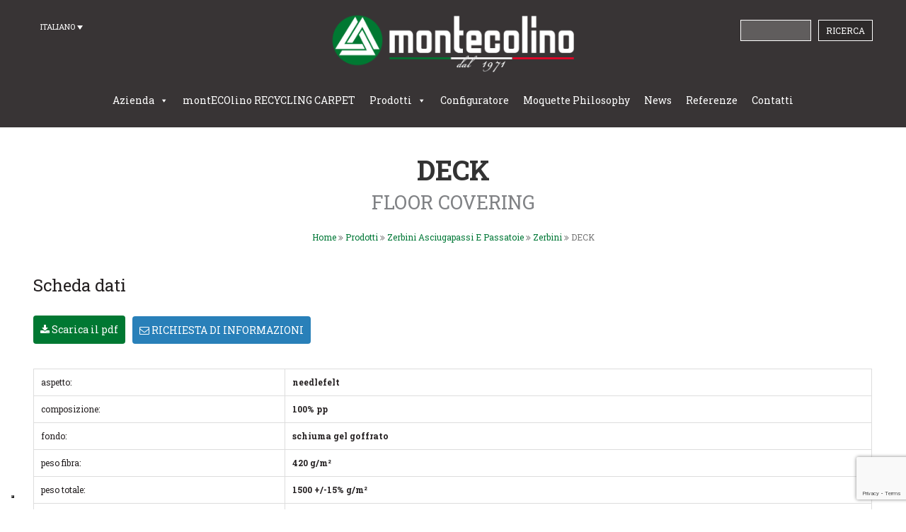

--- FILE ---
content_type: text/html; charset=UTF-8
request_url: https://www.montecolino.it/prodotti/deck-2/
body_size: 12546
content:
<!doctype html>

<!--[if IE]>
    <script src="http://html5shim.googlecode.com/svn/trunk/html5.js"></script>
<![endif]-->
<!--[if lt IE 9]>
	<script src="js/html5.js"></script>
<![endif]-->

<html lang="it-IT">
<head>
<meta charset="UTF-8">
<meta name=viewport content="width=device-width, user-scalable=0, initial-scale=1.0, minimum-scale=1.0, maximum-scale=1.0">
    <title>DECK - Zerbini - Zerbini asciugapassi e passatoie - Montecolino spa</title><meta name="keywords" content="DECK, Zerbini, Zerbini asciugapassi e passatoie, wafel backing, entrances, public buildings, houses"/><meta name="description" content=" - Zerbini - Zerbini asciugapassi e passatoie - grey - Light blue - Black - Red - blue - green"/><link href='https://fonts.googleapis.com/css?family=Roboto+Slab:400,700' rel='stylesheet' type='text/css'>
<link href='https://fonts.googleapis.com/css?family=Roboto:400,300,700,900' rel='stylesheet' type='text/css'>
<link href='https://fonts.googleapis.com/css?family=Open+Sans:400,600,700,800' rel='stylesheet' type='text/css'>
<link rel="alternate" hreflang="it" href="https://www.montecolino.it/prodotti/deck-2/" />
<link rel="alternate" hreflang="en" href="https://www.montecolino.it/en/products/deck-2/" />
<link rel="alternate" hreflang="es" href="https://www.montecolino.it/es/productos/deck-2/" />
<link rel="alternate" hreflang="fr" href="https://www.montecolino.it/fr/produits/deck-2/" />

<!-- This site is optimized with the Yoast SEO plugin v11.8 - https://yoast.com/wordpress/plugins/seo/ -->
<meta name="description" content="Zerbini, Zerbini asciugapassi e passatoie -"/>
<link rel="canonical" href="https://www.montecolino.it/prodotti/deck-2/" />
<meta property="og:locale" content="it_IT" />
<meta property="og:type" content="article" />
<meta property="og:title" content="DECK - Zerbini, Zerbini asciugapassi e passatoie - Montecolino Spa" />
<meta property="og:description" content="Zerbini, Zerbini asciugapassi e passatoie -" />
<meta property="og:url" content="https://www.montecolino.it/prodotti/deck-2/" />
<meta property="og:site_name" content="Montecolino Spa" />
<meta property="og:image" content="https://www.montecolino.it/content/uploads/2019/11/DECK-6651.jpg" />
<meta property="og:image:secure_url" content="https://www.montecolino.it/content/uploads/2019/11/DECK-6651.jpg" />
<meta property="og:image:width" content="1000" />
<meta property="og:image:height" content="800" />
<meta name="twitter:card" content="summary" />
<meta name="twitter:description" content="Zerbini, Zerbini asciugapassi e passatoie -" />
<meta name="twitter:title" content="DECK - Zerbini, Zerbini asciugapassi e passatoie - Montecolino Spa" />
<meta name="twitter:image" content="https://www.montecolino.it/content/uploads/2019/11/DECK-6651.jpg" />
<script type='application/ld+json' class='yoast-schema-graph yoast-schema-graph--main'>{"@context":"https://schema.org","@graph":[{"@type":"WebSite","@id":"https://www.montecolino.it/#website","url":"https://www.montecolino.it/","name":"Montecolino Spa","potentialAction":{"@type":"SearchAction","target":"https://www.montecolino.it/?s={search_term_string}","query-input":"required name=search_term_string"}},{"@type":"ImageObject","@id":"https://www.montecolino.it/prodotti/deck-2/#primaryimage","url":"https://www.montecolino.it/content/uploads/2019/11/DECK-6651.jpg","width":1000,"height":800},{"@type":"WebPage","@id":"https://www.montecolino.it/prodotti/deck-2/#webpage","url":"https://www.montecolino.it/prodotti/deck-2/","inLanguage":"it-IT","name":"DECK - Zerbini, Zerbini asciugapassi e passatoie - Montecolino Spa","isPartOf":{"@id":"https://www.montecolino.it/#website"},"primaryImageOfPage":{"@id":"https://www.montecolino.it/prodotti/deck-2/#primaryimage"},"datePublished":"2020-03-18T10:29:10+00:00","dateModified":"2024-05-28T12:08:18+00:00","description":"Zerbini, Zerbini asciugapassi e passatoie -","breadcrumb":{"@id":"https://www.montecolino.it/prodotti/deck-2/#breadcrumb"}},{"@type":"BreadcrumbList","@id":"https://www.montecolino.it/prodotti/deck-2/#breadcrumb","itemListElement":[{"@type":"ListItem","position":1,"item":{"@type":"WebPage","@id":"https://www.montecolino.it/","url":"https://www.montecolino.it/","name":"Home"}},{"@type":"ListItem","position":2,"item":{"@type":"WebPage","@id":"https://www.montecolino.it/prodotti/","url":"https://www.montecolino.it/prodotti/","name":"Prodotti"}},{"@type":"ListItem","position":3,"item":{"@type":"WebPage","@id":"https://www.montecolino.it/categoria/zerbini-asciugapassi-e-passatoie/","url":"https://www.montecolino.it/categoria/zerbini-asciugapassi-e-passatoie/","name":"Zerbini asciugapassi e passatoie"}},{"@type":"ListItem","position":4,"item":{"@type":"WebPage","@id":"https://www.montecolino.it/prodotti/deck-2/","url":"https://www.montecolino.it/prodotti/deck-2/","name":"DECK"}}]}]}</script>
<!-- / Yoast SEO plugin. -->

<link rel='dns-prefetch' href='//www.google.com' />
<link rel='dns-prefetch' href='//cdn.jsdelivr.net' />
<link rel='dns-prefetch' href='//s.w.org' />
		<script type="text/javascript">
			window._wpemojiSettings = {"baseUrl":"https:\/\/s.w.org\/images\/core\/emoji\/12.0.0-1\/72x72\/","ext":".png","svgUrl":"https:\/\/s.w.org\/images\/core\/emoji\/12.0.0-1\/svg\/","svgExt":".svg","source":{"concatemoji":"https:\/\/www.montecolino.it\/wordpress\/wp-includes\/js\/wp-emoji-release.min.js?ver=5.2.23"}};
			!function(e,a,t){var n,r,o,i=a.createElement("canvas"),p=i.getContext&&i.getContext("2d");function s(e,t){var a=String.fromCharCode;p.clearRect(0,0,i.width,i.height),p.fillText(a.apply(this,e),0,0);e=i.toDataURL();return p.clearRect(0,0,i.width,i.height),p.fillText(a.apply(this,t),0,0),e===i.toDataURL()}function c(e){var t=a.createElement("script");t.src=e,t.defer=t.type="text/javascript",a.getElementsByTagName("head")[0].appendChild(t)}for(o=Array("flag","emoji"),t.supports={everything:!0,everythingExceptFlag:!0},r=0;r<o.length;r++)t.supports[o[r]]=function(e){if(!p||!p.fillText)return!1;switch(p.textBaseline="top",p.font="600 32px Arial",e){case"flag":return s([55356,56826,55356,56819],[55356,56826,8203,55356,56819])?!1:!s([55356,57332,56128,56423,56128,56418,56128,56421,56128,56430,56128,56423,56128,56447],[55356,57332,8203,56128,56423,8203,56128,56418,8203,56128,56421,8203,56128,56430,8203,56128,56423,8203,56128,56447]);case"emoji":return!s([55357,56424,55356,57342,8205,55358,56605,8205,55357,56424,55356,57340],[55357,56424,55356,57342,8203,55358,56605,8203,55357,56424,55356,57340])}return!1}(o[r]),t.supports.everything=t.supports.everything&&t.supports[o[r]],"flag"!==o[r]&&(t.supports.everythingExceptFlag=t.supports.everythingExceptFlag&&t.supports[o[r]]);t.supports.everythingExceptFlag=t.supports.everythingExceptFlag&&!t.supports.flag,t.DOMReady=!1,t.readyCallback=function(){t.DOMReady=!0},t.supports.everything||(n=function(){t.readyCallback()},a.addEventListener?(a.addEventListener("DOMContentLoaded",n,!1),e.addEventListener("load",n,!1)):(e.attachEvent("onload",n),a.attachEvent("onreadystatechange",function(){"complete"===a.readyState&&t.readyCallback()})),(n=t.source||{}).concatemoji?c(n.concatemoji):n.wpemoji&&n.twemoji&&(c(n.twemoji),c(n.wpemoji)))}(window,document,window._wpemojiSettings);
		</script>
		<style type="text/css">
img.wp-smiley,
img.emoji {
	display: inline !important;
	border: none !important;
	box-shadow: none !important;
	height: 1em !important;
	width: 1em !important;
	margin: 0 .07em !important;
	vertical-align: -0.1em !important;
	background: none !important;
	padding: 0 !important;
}
</style>
	<link rel='stylesheet' id='wp-block-library-css'  href='https://www.montecolino.it/wordpress/wp-includes/css/dist/block-library/style.min.css?ver=5.2.23' type='text/css' media='all' />
<link rel='stylesheet' id='contact-form-7-css'  href='https://www.montecolino.it/content/plugins/contact-form-7/includes/css/styles.css?ver=5.1.4' type='text/css' media='all' />
<link rel='stylesheet' id='cf7msm_styles-css'  href='https://www.montecolino.it/content/plugins/contact-form-7-multi-step-module/resources/cf7msm.css?ver=3.1.1' type='text/css' media='all' />
<link rel='stylesheet' id='sweet-alert-styles-css'  href='https://www.montecolino.it/content/plugins/sweet-alert-add-on-for-contact-form-7/includes/../lib/sweet-alert/css/sweet-alert.css?ver=5.2.23' type='text/css' media='all' />
<link rel='stylesheet' id='alter-cf7-css'  href='https://www.montecolino.it/content/plugins/sweet-alert-add-on-for-contact-form-7/includes/../css/alter-cf7.css?ver=5.2.23' type='text/css' media='all' />
<link rel='stylesheet' id='wpml-legacy-dropdown-0-css'  href='//www.montecolino.it/content/plugins/sitepress-multilingual-cms/templates/language-switchers/legacy-dropdown/style.css?ver=1' type='text/css' media='all' />
<style id='wpml-legacy-dropdown-0-inline-css' type='text/css'>
.wpml-ls-statics-shortcode_actions{background-color:#eeeeee;}.wpml-ls-statics-shortcode_actions, .wpml-ls-statics-shortcode_actions .wpml-ls-sub-menu, .wpml-ls-statics-shortcode_actions a {border-color:#cdcdcd;}.wpml-ls-statics-shortcode_actions a {color:#444444;background-color:#ffffff;}.wpml-ls-statics-shortcode_actions a:hover,.wpml-ls-statics-shortcode_actions a:focus {color:#000000;background-color:#eeeeee;}.wpml-ls-statics-shortcode_actions .wpml-ls-current-language>a {color:#444444;background-color:#ffffff;}.wpml-ls-statics-shortcode_actions .wpml-ls-current-language:hover>a, .wpml-ls-statics-shortcode_actions .wpml-ls-current-language>a:focus {color:#000000;background-color:#eeeeee;}
</style>
<link rel='stylesheet' id='megamenu-css'  href='https://www.montecolino.it/content/uploads/maxmegamenu/style_it.css?ver=e479ba' type='text/css' media='all' />
<link rel='stylesheet' id='dashicons-css'  href='https://www.montecolino.it/wordpress/wp-includes/css/dashicons.min.css?ver=5.2.23' type='text/css' media='all' />
<link rel='stylesheet' id='bootstrap-css'  href='https://www.montecolino.it/content/themes/montecolino/css/bootstrap.css?ver=5.2.23' type='text/css' media='all' />
<link rel='stylesheet' id='layerslider-css'  href='https://www.montecolino.it/content/themes/montecolino/css/layerslider.css?ver=5.2.23' type='text/css' media='all' />
<link rel='stylesheet' id='font-awesome-css'  href='https://www.montecolino.it/content/themes/montecolino/css/font-awesome.css?ver=5.2.23' type='text/css' media='all' />
<link rel='stylesheet' id='jquery.fancybox-css'  href='https://www.montecolino.it/content/themes/montecolino/css/jquery.fancybox.css?ver=5.2.23' type='text/css' media='all' />
<link rel='stylesheet' id='owl.settings-css'  href='https://www.montecolino.it/content/themes/montecolino/css/owl.settings.css?ver=5.2.23' type='text/css' media='all' />
<link rel='stylesheet' id='animate-css'  href='https://www.montecolino.it/content/themes/montecolino/css/animate.css?ver=5.2.23' type='text/css' media='all' />
<link rel='stylesheet' id='timeline-css'  href='https://www.montecolino.it/content/themes/montecolino/css/timeline.css?ver=5.2.23' type='text/css' media='all' />
<link rel='stylesheet' id='flexslider-css'  href='https://www.montecolino.it/content/themes/montecolino/css/flexslider.css?ver=5.2.23' type='text/css' media='all' />
<link rel='stylesheet' id='cs-select-css'  href='https://www.montecolino.it/content/themes/montecolino/css/cs-select.css?ver=5.2.23' type='text/css' media='all' />
<link rel='stylesheet' id='cs-skin-underline-css'  href='https://www.montecolino.it/content/themes/montecolino/css/cs-skin-underline.css?ver=5.2.23' type='text/css' media='all' />
<link rel='stylesheet' id='style-css'  href='https://www.montecolino.it/content/themes/montecolino/style.css?ver=1.0.2' type='text/css' media='all' />
<link rel='stylesheet' id='bfa-font-awesome-css'  href='//cdn.jsdelivr.net/fontawesome/4.7.0/css/font-awesome.min.css?ver=4.7.0' type='text/css' media='all' />
<script type='text/javascript' src='https://www.montecolino.it/wordpress/wp-includes/js/jquery/jquery.js?ver=1.12.4-wp'></script>
<script type='text/javascript' src='https://www.montecolino.it/wordpress/wp-includes/js/jquery/jquery-migrate.min.js?ver=1.4.1'></script>
<script type='text/javascript' src='https://www.montecolino.it/content/plugins/sweet-alert-add-on-for-contact-form-7/includes/../lib/sweet-alert/js/sweet-alert.min.js?ver=5.2.23'></script>
<script type='text/javascript' src='//www.montecolino.it/content/plugins/sitepress-multilingual-cms/templates/language-switchers/legacy-dropdown/script.js?ver=1'></script>
<script type='text/javascript' src='https://www.montecolino.it/content/themes/montecolino/js/bootstrap.min.js?ver=1.0'></script>
<script type='text/javascript' src='https://www.montecolino.it/content/themes/montecolino/js/selectFx.js?ver=1.0'></script>
<script type='text/javascript' src='https://www.montecolino.it/content/themes/montecolino/js/wow.min.js?ver=1.0'></script>
<script type='text/javascript' src='https://www.montecolino.it/content/themes/montecolino/js/jquery.flexslider.js?ver=1.0'></script>
<script type='text/javascript' src='https://www.montecolino.it/content/themes/montecolino/js/jquery.matchHeight-min.js?ver=1.0'></script>
<script type='text/javascript' src='https://www.montecolino.it/content/themes/montecolino/js/owl.carousel.min.js?ver=1.0'></script>
<script type='text/javascript' src='https://www.montecolino.it/content/themes/montecolino/js/classie.js?ver=1.0'></script>
<script type='text/javascript' src='https://www.montecolino.it/content/themes/montecolino/js/jquery.fancybox.js?ver=1.0'></script>
<script type='text/javascript' src='https://www.montecolino.it/content/themes/montecolino/js/main.js?ver=1.0'></script>
<link rel='https://api.w.org/' href='https://www.montecolino.it/wp-json/' />
<link rel="EditURI" type="application/rsd+xml" title="RSD" href="https://www.montecolino.it/wordpress/xmlrpc.php?rsd" />
<link rel="wlwmanifest" type="application/wlwmanifest+xml" href="https://www.montecolino.it/wordpress/wp-includes/wlwmanifest.xml" /> 
<meta name="generator" content="WordPress 5.2.23" />
<link rel='shortlink' href='https://www.montecolino.it/?p=20641' />
<link rel="alternate" type="application/json+oembed" href="https://www.montecolino.it/wp-json/oembed/1.0/embed?url=https%3A%2F%2Fwww.montecolino.it%2Fprodotti%2Fdeck-2%2F" />
<link rel="alternate" type="text/xml+oembed" href="https://www.montecolino.it/wp-json/oembed/1.0/embed?url=https%3A%2F%2Fwww.montecolino.it%2Fprodotti%2Fdeck-2%2F&#038;format=xml" />
<meta name="generator" content="WPML ver:4.2.7.1 stt:1,4,27,2;" />
<link rel="icon" href="https://www.montecolino.it/content/uploads/2016/05/cropped-montecolino-32x32.png" sizes="32x32" />
<link rel="icon" href="https://www.montecolino.it/content/uploads/2016/05/cropped-montecolino-192x192.png" sizes="192x192" />
<link rel="apple-touch-icon-precomposed" href="https://www.montecolino.it/content/uploads/2016/05/cropped-montecolino-180x180.png" />
<meta name="msapplication-TileImage" content="https://www.montecolino.it/content/uploads/2016/05/cropped-montecolino-270x270.png" />
<style type="text/css">/** Mega Menu CSS: fs **/</style>
</head>

<body class="prodotti-template-default single single-prodotti postid-20641 mega-menu-header-menu">

<header class="interni">
      
                 
    	<div class="container">
            
          <div class="lingua">
          
<div
	 class="wpml-ls-statics-shortcode_actions wpml-ls wpml-ls-legacy-dropdown js-wpml-ls-legacy-dropdown" id="lang_sel">
	<ul>

		<li tabindex="0" class="wpml-ls-slot-shortcode_actions wpml-ls-item wpml-ls-item-it wpml-ls-current-language wpml-ls-first-item wpml-ls-item-legacy-dropdown">
			<a href="#" class="js-wpml-ls-item-toggle wpml-ls-item-toggle lang_sel_sel icl-it"><span class="wpml-ls-native icl_lang_sel_native">Italiano</span></a>

			<ul class="wpml-ls-sub-menu">
				
					<li class="icl-en wpml-ls-slot-shortcode_actions wpml-ls-item wpml-ls-item-en">
						<a href="https://www.montecolino.it/en/products/deck-2/" class="wpml-ls-link"><span class="wpml-ls-native icl_lang_sel_native">English</span></a>
					</li>

				
					<li class="icl-es wpml-ls-slot-shortcode_actions wpml-ls-item wpml-ls-item-es">
						<a href="https://www.montecolino.it/es/productos/deck-2/" class="wpml-ls-link"><span class="wpml-ls-native icl_lang_sel_native">Español</span></a>
					</li>

				
					<li class="icl-fr wpml-ls-slot-shortcode_actions wpml-ls-item wpml-ls-item-fr wpml-ls-last-item">
						<a href="https://www.montecolino.it/fr/produits/deck-2/" class="wpml-ls-link"><span class="wpml-ls-native icl_lang_sel_native">Français</span></a>
					</li>

							</ul>

		</li>

	</ul>
</div>          </div>
          
          <div class="cerca_form">
          <form role="search" method="get" id="searchform" action="https://www.montecolino.it/">
          <input type="hidden" name="post_type" value="prodotti" />
              <input type="text" value="" class="cerca" required="true" name="s" id="s" placeholder="" />
             <input type="submit" class="cerca" id="searchsubmit" value="RICERCA" />
          </form>
          </div>
            
            
            <div class="logo">
                <a href="https://www.montecolino.it/" title="Home Page"><img src="https://www.montecolino.it/content/themes/montecolino/Immagini/logo-montecolino.png" alt="Logo Montecolino"></a>
            </div><!--close logo-->
            
         <div class="clearfix clearer"></div>
                        
        
    <nav>
		<div id="mega-menu-wrap-header-menu" class="mega-menu-wrap"><div class="mega-menu-toggle"><div class="mega-toggle-blocks-left"></div><div class="mega-toggle-blocks-center"></div><div class="mega-toggle-blocks-right"><div class='mega-toggle-block mega-menu-toggle-block mega-toggle-block-1' id='mega-toggle-block-1' tabindex='0'><span class='mega-toggle-label' role='button' aria-expanded='false'><span class='mega-toggle-label-closed'>MENU</span><span class='mega-toggle-label-open'>MENU</span></span></div></div></div><ul id="mega-menu-header-menu" class="mega-menu max-mega-menu mega-menu-horizontal mega-no-js" data-event="hover_intent" data-effect="fade" data-effect-speed="200" data-effect-mobile="disabled" data-effect-speed-mobile="200" data-mobile-force-width="false" data-second-click="go" data-document-click="collapse" data-vertical-behaviour="standard" data-breakpoint="600" data-unbind="true"><li class='mega-menu-item mega-menu-item-type-post_type mega-menu-item-object-page mega-menu-item-has-children mega-align-bottom-left mega-menu-flyout mega-menu-item-154' id='mega-menu-item-154'><a class="mega-menu-link" href="https://www.montecolino.it/azienda/" aria-haspopup="true" aria-expanded="false" tabindex="0">Azienda<span class="mega-indicator"></span></a>
<ul class="mega-sub-menu">
<li class='mega-menu-item mega-menu-item-type-post_type mega-menu-item-object-page mega-menu-item-39' id='mega-menu-item-39'><a class="mega-menu-link" href="https://www.montecolino.it/storia/">Storia</a></li><li class='mega-menu-item mega-menu-item-type-post_type mega-menu-item-object-page mega-menu-item-25769' id='mega-menu-item-25769'><a class="mega-menu-link" href="https://www.montecolino.it/sostenibilita/">Sostenibilità</a></li><li class='mega-menu-item mega-menu-item-type-post_type mega-menu-item-object-page mega-menu-item-266' id='mega-menu-item-266'><a class="mega-menu-link" href="https://www.montecolino.it/azienda-green-2/">Azienda Green</a></li><li class='mega-menu-item mega-menu-item-type-post_type mega-menu-item-object-page mega-menu-item-22241' id='mega-menu-item-22241'><a class="mega-menu-link" href="https://www.montecolino.it/lavora-con-noi/">Lavora con noi</a></li></ul>
</li><li class='mega-menu-item mega-menu-item-type-post_type mega-menu-item-object-page mega-align-bottom-left mega-menu-flyout mega-menu-item-21403' id='mega-menu-item-21403'><a class="mega-menu-link" href="https://www.montecolino.it/recyclingcarpet/" tabindex="0">montECOlino RECYCLING CARPET</a></li><li class='mega-menu-item mega-menu-item-type-custom mega-menu-item-object-custom mega-menu-megamenu mega-menu-item-has-children mega-align-bottom-left mega-menu-megamenu mega-menu-item-712' id='mega-menu-item-712'><a class="mega-menu-link" href="#" aria-haspopup="true" aria-expanded="false" tabindex="0">Prodotti<span class="mega-indicator"></span></a>
<ul class="mega-sub-menu">
<li class='mega-menu-item mega-menu-item-type-widget spot mega-menu-columns-1-of-1 mega-menu-item-spot-2' id='mega-menu-item-spot-2'><h4 class="mega-block-title">Categoria Lista</h4><ul>

        <li class="cat-item">

            <div class="immagine_categoria" style="background-image:url(https://www.montecolino.it/content/uploads/2016/04/1-standfiere2.jpg);"></div>


            <a href=" https://www.montecolino.it/categoria/stand-fiere/ ">Stand &amp; fiere</a>
            <ul class="children"><li class="cat-item"><a href=" https://www.montecolino.it/categoria/agugliati/ ">Agugliati</a></li><li class="cat-item"><a href=" https://www.montecolino.it/categoria/stampati/ ">Stampati</a></li><li class="cat-item"><a href=" https://www.montecolino.it/categoria/pvc/ ">Pvc</a></li><li class="cat-item"><a href=" https://www.montecolino.it/categoria/tessuti/ ">Tessuti</a></li><li class="cat-item"><a href=" https://www.montecolino.it/categoria/tufting/ ">Tufting</a></li></ul>
        </li>

        

        <li class="cat-item">

            <div class="immagine_categoria" style="background-image:url(https://www.montecolino.it/content/uploads/2016/04/2-contract.jpg);"></div>


            <a href=" https://www.montecolino.it/categoria/contract-line/ ">Contract Line</a>
            <ul class="children"><li class="cat-item"><a href=" https://www.montecolino.it/categoria/teli/ ">Teli</a></li></ul>
        </li>

        

        <li class="cat-item">

            <div class="immagine_categoria" style="background-image:url(https://www.montecolino.it/content/uploads/2017/05/Copertina-dep.tappeti-copia-1.jpg);"></div>


            <a href=" https://www.montecolino.it/categoria/your-personal-carpet-collection/ ">Your Personal Carpet Collection</a>
            <ul class="children"><li class="cat-item"><a href=" https://www.montecolino.it/categoria/your-personal-carpet-pvc/ ">Your Personal Carpet PVC</a></li></ul>
        </li>

        

        <li class="cat-item">

            <div class="immagine_categoria" style="background-image:url(https://www.montecolino.it/content/uploads/2016/04/3-fashioColl.jpg);"></div>


            <a href=" https://www.montecolino.it/categoria/moquette-fashion-e-passatoie-su-misura/ ">Moquette Fashion e passatoie su Misura</a>
            <ul class="children"><li class="cat-item"><a href=" https://www.montecolino.it/categoria/moquette/ ">Moquette</a></li><li class="cat-item"><a href=" https://www.montecolino.it/categoria/naturalunnatural/ ">Natural&amp;unnatural</a></li><li class="cat-item"><a href=" https://www.montecolino.it/categoria/passatoia-su-misura/ ">Passatoia su misura</a></li></ul>
        </li>

        

        <li class="cat-item">

            <div class="immagine_categoria" style="background-image:url(https://www.montecolino.it/content/uploads/2016/04/4-office.jpg);"></div>


            <a href=" https://www.montecolino.it/categoria/office/ ">Office</a>
            <ul class="children"><li class="cat-item"><a href=" https://www.montecolino.it/categoria/quadrotte-2/ ">Quadrotte</a></li><li class="cat-item"><a href=" https://www.montecolino.it/categoria/agugliati-office/ ">Agugliati office</a></li></ul>
        </li>

        

        <li class="cat-item">

            <div class="immagine_categoria" style="background-image:url(https://www.montecolino.it/content/uploads/2024/09/13-BATH.jpg);"></div>


            <a href=" https://www.montecolino.it/categoria/bathroom/ ">Bathroom</a>
            
        </li>

        

        <li class="cat-item">

            <div class="immagine_categoria" style="background-image:url(https://www.montecolino.it/content/uploads/2016/04/5-zerbini.jpg);"></div>


            <a href=" https://www.montecolino.it/categoria/zerbini-asciugapassi-e-passatoie/ ">Zerbini asciugapassi e passatoie</a>
            <ul class="children"><li class="cat-item"><a href=" https://www.montecolino.it/categoria/coprigradini/ ">Coprigradini</a></li><li class="cat-item"><a href=" https://www.montecolino.it/categoria/passatoia-per-casa/ ">Passatoia per casa</a></li><li class="cat-item"><a href=" https://www.montecolino.it/categoria/asciugapassi/ ">Asciugapassi</a></li><li class="cat-item"><a href=" https://www.montecolino.it/categoria/spazzasciuga/ ">Spazzasciuga</a></li><li class="cat-item"><a href=" https://www.montecolino.it/categoria/zerbini/ ">Zerbini</a></li></ul>
        </li>

        

        <li class="cat-item">

            <div class="immagine_categoria" style="background-image:url(https://www.montecolino.it/content/uploads/2016/04/6-erbe.jpg);"></div>


            <a href=" https://www.montecolino.it/categoria/erbe-sintetiche-decorative/ ">Erbe Sintetiche Decorative</a>
            <ul class="children"><li class="cat-item"><a href=" https://www.montecolino.it/categoria/easy-garden/ ">Easy Garden</a></li><li class="cat-item"><a href=" https://www.montecolino.it/categoria/green-collection/ ">Green Collection</a></li></ul>
        </li>

        

        <li class="cat-item">

            <div class="immagine_categoria" style="background-image:url(https://www.montecolino.it/content/uploads/2024/07/LOGO-Wep-proporzionato.jpg);"></div>


            <a href=" https://www.montecolino.it/categoria/wep-wallecopanel/ ">WÈP WallECOpanel</a>
            
        </li>

        

        <li class="cat-item">

            <div class="immagine_categoria" style="background-image:url(https://www.montecolino.it/content/uploads/2024/10/14-TENNIS-P.jpg);"></div>


            <a href=" https://www.montecolino.it/categoria/sport/ ">Sport</a>
            <ul class="children"><li class="cat-item"><a href=" https://www.montecolino.it/categoria/padel/ ">Padel</a></li><li class="cat-item"><a href=" https://www.montecolino.it/categoria/tennis/ ">Tennis Textile clay</a></li></ul>
        </li>

        

        <li class="cat-item">

            <div class="immagine_categoria" style="background-image:url(https://www.montecolino.it/content/uploads/2016/04/7-natale.jpg);"></div>


            <a href=" https://www.montecolino.it/categoria/natale/ ">Natale</a>
            <ul class="children"><li class="cat-item"><a href=" https://www.montecolino.it/categoria/tappetini/ ">Tappetini</a></li><li class="cat-item"><a href=" https://www.montecolino.it/categoria/passatoie/ ">Passatoie</a></li></ul>
        </li>

        

        <li class="cat-item">

            <div class="immagine_categoria" style="background-image:url(https://www.montecolino.it/content/uploads/2020/09/mascherine.jpg);"></div>


            <a href=" https://www.montecolino.it/categoria/mascherine-chirurgiche/ ">Mascherine Chirurgiche</a>
            
        </li>

        

        <li class="cat-item">

            <div class="immagine_categoria" style="background-image:url(https://www.montecolino.it/content/uploads/2016/04/10-automotive.jpg);"></div>


            <a href=" https://www.montecolino.it/categoria/automotive/ ">Automotive</a>
            <ul class="children"><li class="cat-item"><a href=" https://www.montecolino.it/categoria/tufted/ ">Tufted</a></li><li class="cat-item"><a href=" https://www.montecolino.it/categoria/augugliati-automotive/ ">Agugliati Automotive</a></li></ul>
        </li>

        

        <li class="cat-item">

            <div class="immagine_categoria" style="background-image:url(https://www.montecolino.it/content/uploads/2016/04/8-accessori-2.jpg);"></div>


            <a href=" https://www.montecolino.it/categoria/articoli-vari-ed-accessori/ ">Articoli Vari ed Accessori</a>
            
        </li>

        </ul>
</li></ul>
</li><li class='mega-menu-item mega-menu-item-type-post_type mega-menu-item-object-page mega-align-bottom-left mega-menu-flyout mega-menu-item-14370' id='mega-menu-item-14370'><a class="mega-menu-link" href="https://www.montecolino.it/configuratore/" tabindex="0">Configuratore</a></li><li class='mega-menu-item mega-menu-item-type-post_type mega-menu-item-object-page mega-align-bottom-left mega-menu-flyout mega-menu-item-42' id='mega-menu-item-42'><a class="mega-menu-link" href="https://www.montecolino.it/moquette-philosophy/" tabindex="0">Moquette Philosophy</a></li><li class='mega-menu-item mega-menu-item-type-post_type mega-menu-item-object-page mega-current_page_parent mega-align-bottom-left mega-menu-flyout mega-menu-item-43' id='mega-menu-item-43'><a class="mega-menu-link" href="https://www.montecolino.it/news/" tabindex="0">News</a></li><li class='mega-menu-item mega-menu-item-type-post_type mega-menu-item-object-page mega-align-bottom-left mega-menu-flyout mega-menu-item-45' id='mega-menu-item-45'><a class="mega-menu-link" href="https://www.montecolino.it/referenze/" tabindex="0">Referenze</a></li><li class='mega-menu-item mega-menu-item-type-post_type mega-menu-item-object-page mega-align-bottom-left mega-menu-flyout mega-menu-item-271' id='mega-menu-item-271'><a class="mega-menu-link" href="https://www.montecolino.it/contatti/" tabindex="0">Contatti</a></li></ul></div>    </nav>
    
        <div class="clearfix clearer"></div>

    
               <div class="bottone-mobile">
                <button id="showLeft"><i class="fa fa-navicon fa-fw fa-2x"></i></button>
                </div>

            <div id="nav-mobile-s1">
                <nav>
                    <div class="header_menu">
                        <div class="logo_menu">
                            <a href="https://www.montecolino.it/" title="Home Page"><img src="https://www.montecolino.it/content/themes/montecolino/Immagini/logo-montecolino.png" alt="Logo Montecolino"></a>
                        </div>
                        <button id="closeMenu"><i class="fa fa-navicon fa-fw fa-2x"></i></button>
                    </div>
                    <div class="container">
                        <ul id="menu-menu-mobile" class=""><li id="menu-item-700" class="menu-item menu-item-type-post_type menu-item-object-page menu-item-home menu-item-700"><a href="https://www.montecolino.it/">Home</a></li>
<li id="menu-item-701" class="menu-item menu-item-type-post_type menu-item-object-page menu-item-has-children menu-item-701"><a href="https://www.montecolino.it/azienda/">Azienda</a>
<ul class="sub-menu">
	<li id="menu-item-17816" class="return menu-item menu-item-type-custom menu-item-object-custom menu-item-17816"><a href="#">return</a></li>
	<li id="menu-item-711" class="menu-item menu-item-type-post_type menu-item-object-page menu-item-711"><a href="https://www.montecolino.it/storia/">Storia</a></li>
	<li id="menu-item-25912" class="menu-item menu-item-type-post_type menu-item-object-page menu-item-25912"><a href="https://www.montecolino.it/sostenibilita/">Sostenibilità</a></li>
	<li id="menu-item-702" class="menu-item menu-item-type-post_type menu-item-object-page menu-item-702"><a href="https://www.montecolino.it/azienda-green-2/">Azienda Green</a></li>
	<li id="menu-item-25913" class="menu-item menu-item-type-post_type menu-item-object-page menu-item-25913"><a href="https://www.montecolino.it/lavora-con-noi/">Lavora con noi</a></li>
</ul>
</li>
<li id="menu-item-708" class="menu-item menu-item-type-post_type menu-item-object-page menu-item-has-children menu-item-708"><a href="https://www.montecolino.it/prodotti/">Prodotti</a>
<ul class="sub-menu">
	<li id="menu-item-17817" class="remove menu-item menu-item-type-custom menu-item-object-custom menu-item-17817"><li class="return"><a href="#">return</a></li><li class="cat-item-mobile menu-item-has-children"><div class="immagine_categoria-mobile" style="background-image:url(https://www.montecolino.it/content/uploads/2016/04/1-standfiere2.jpg);"></div><a href=" # ">Stand &amp; fiere</a><ul class="sub-menu"><li class="return"><a href="#">return</a><li class="cat-item-mobile selected"><div class="immagine_categoria-mobile" style="background-image:url(https://www.montecolino.it/content/uploads/2016/04/1-standfiere2.jpg);"></div><a href=" https://www.montecolino.it/categoria/stand-fiere/ ">Stand &amp; fiere</a></li><li class="cat-item-mobile"><div class="immagine_categoria-mobile no_image"></div><a href=" https://www.montecolino.it/categoria/agugliati/ ">Agugliati</a></li><li class="cat-item-mobile"><div class="immagine_categoria-mobile no_image"></div><a href=" https://www.montecolino.it/categoria/stampati/ ">Stampati</a></li><li class="cat-item-mobile"><div class="immagine_categoria-mobile no_image"></div><a href=" https://www.montecolino.it/categoria/pvc/ ">Pvc</a></li><li class="cat-item-mobile"><div class="immagine_categoria-mobile no_image"></div><a href=" https://www.montecolino.it/categoria/tessuti/ ">Tessuti</a></li><li class="cat-item-mobile"><div class="immagine_categoria-mobile no_image"></div><a href=" https://www.montecolino.it/categoria/tufting/ ">Tufting</a></li></ul></li><li class="cat-item-mobile menu-item-has-children"><div class="immagine_categoria-mobile" style="background-image:url(https://www.montecolino.it/content/uploads/2016/04/2-contract.jpg);"></div><a href=" # ">Contract Line</a><ul class="sub-menu"><li class="return"><a href="#">return</a><li class="cat-item-mobile selected"><div class="immagine_categoria-mobile" style="background-image:url(https://www.montecolino.it/content/uploads/2016/04/2-contract.jpg);"></div><a href=" https://www.montecolino.it/categoria/contract-line/ ">Contract Line</a></li><li class="cat-item-mobile"><div class="immagine_categoria-mobile no_image"></div><a href=" https://www.montecolino.it/categoria/teli/ ">Teli</a></li></ul></li><li class="cat-item-mobile menu-item-has-children"><div class="immagine_categoria-mobile" style="background-image:url(https://www.montecolino.it/content/uploads/2017/05/Copertina-dep.tappeti-copia-1.jpg);"></div><a href=" # ">Your Personal Carpet Collection</a><ul class="sub-menu"><li class="return"><a href="#">return</a><li class="cat-item-mobile selected"><div class="immagine_categoria-mobile" style="background-image:url(https://www.montecolino.it/content/uploads/2017/05/Copertina-dep.tappeti-copia-1.jpg);"></div><a href=" https://www.montecolino.it/categoria/your-personal-carpet-collection/ ">Your Personal Carpet Collection</a></li><li class="cat-item-mobile"><div class="immagine_categoria-mobile no_image"></div><a href=" https://www.montecolino.it/categoria/your-personal-carpet-pvc/ ">Your Personal Carpet PVC</a></li></ul></li><li class="cat-item-mobile menu-item-has-children"><div class="immagine_categoria-mobile" style="background-image:url(https://www.montecolino.it/content/uploads/2016/04/3-fashioColl.jpg);"></div><a href=" # ">Moquette Fashion e passatoie su Misura</a><ul class="sub-menu"><li class="return"><a href="#">return</a><li class="cat-item-mobile selected"><div class="immagine_categoria-mobile" style="background-image:url(https://www.montecolino.it/content/uploads/2016/04/3-fashioColl.jpg);"></div><a href=" https://www.montecolino.it/categoria/moquette-fashion-e-passatoie-su-misura/ ">Moquette Fashion e passatoie su Misura</a></li><li class="cat-item-mobile"><div class="immagine_categoria-mobile no_image"></div><a href=" https://www.montecolino.it/categoria/moquette/ ">Moquette</a></li><li class="cat-item-mobile"><div class="immagine_categoria-mobile no_image"></div><a href=" https://www.montecolino.it/categoria/naturalunnatural/ ">Natural&amp;unnatural</a></li><li class="cat-item-mobile"><div class="immagine_categoria-mobile no_image"></div><a href=" https://www.montecolino.it/categoria/passatoia-su-misura/ ">Passatoia su misura</a></li></ul></li><li class="cat-item-mobile menu-item-has-children"><div class="immagine_categoria-mobile" style="background-image:url(https://www.montecolino.it/content/uploads/2016/04/4-office.jpg);"></div><a href=" # ">Office</a><ul class="sub-menu"><li class="return"><a href="#">return</a><li class="cat-item-mobile selected"><div class="immagine_categoria-mobile" style="background-image:url(https://www.montecolino.it/content/uploads/2016/04/4-office.jpg);"></div><a href=" https://www.montecolino.it/categoria/office/ ">Office</a></li><li class="cat-item-mobile"><div class="immagine_categoria-mobile no_image"></div><a href=" https://www.montecolino.it/categoria/quadrotte-2/ ">Quadrotte</a></li><li class="cat-item-mobile"><div class="immagine_categoria-mobile no_image"></div><a href=" https://www.montecolino.it/categoria/agugliati-office/ ">Agugliati office</a></li></ul></li><li class="cat-item-mobile "><div class="immagine_categoria-mobile" style="background-image:url(https://www.montecolino.it/content/uploads/2024/09/13-BATH.jpg);"></div><a href=" https://www.montecolino.it/categoria/bathroom/ ">Bathroom</a></li><li class="cat-item-mobile menu-item-has-children"><div class="immagine_categoria-mobile" style="background-image:url(https://www.montecolino.it/content/uploads/2016/04/5-zerbini.jpg);"></div><a href=" # ">Zerbini asciugapassi e passatoie</a><ul class="sub-menu"><li class="return"><a href="#">return</a><li class="cat-item-mobile selected"><div class="immagine_categoria-mobile" style="background-image:url(https://www.montecolino.it/content/uploads/2016/04/5-zerbini.jpg);"></div><a href=" https://www.montecolino.it/categoria/zerbini-asciugapassi-e-passatoie/ ">Zerbini asciugapassi e passatoie</a></li><li class="cat-item-mobile"><div class="immagine_categoria-mobile no_image"></div><a href=" https://www.montecolino.it/categoria/coprigradini/ ">Coprigradini</a></li><li class="cat-item-mobile"><div class="immagine_categoria-mobile no_image"></div><a href=" https://www.montecolino.it/categoria/passatoia-per-casa/ ">Passatoia per casa</a></li><li class="cat-item-mobile"><div class="immagine_categoria-mobile no_image"></div><a href=" https://www.montecolino.it/categoria/asciugapassi/ ">Asciugapassi</a></li><li class="cat-item-mobile"><div class="immagine_categoria-mobile no_image"></div><a href=" https://www.montecolino.it/categoria/spazzasciuga/ ">Spazzasciuga</a></li><li class="cat-item-mobile"><div class="immagine_categoria-mobile no_image"></div><a href=" https://www.montecolino.it/categoria/zerbini/ ">Zerbini</a></li></ul></li><li class="cat-item-mobile menu-item-has-children"><div class="immagine_categoria-mobile" style="background-image:url(https://www.montecolino.it/content/uploads/2016/04/6-erbe.jpg);"></div><a href=" # ">Erbe Sintetiche Decorative</a><ul class="sub-menu"><li class="return"><a href="#">return</a><li class="cat-item-mobile selected"><div class="immagine_categoria-mobile" style="background-image:url(https://www.montecolino.it/content/uploads/2016/04/6-erbe.jpg);"></div><a href=" https://www.montecolino.it/categoria/erbe-sintetiche-decorative/ ">Erbe Sintetiche Decorative</a></li><li class="cat-item-mobile"><div class="immagine_categoria-mobile no_image"></div><a href=" https://www.montecolino.it/categoria/easy-garden/ ">Easy Garden</a></li><li class="cat-item-mobile"><div class="immagine_categoria-mobile no_image"></div><a href=" https://www.montecolino.it/categoria/green-collection/ ">Green Collection</a></li></ul></li><li class="cat-item-mobile "><div class="immagine_categoria-mobile" style="background-image:url(https://www.montecolino.it/content/uploads/2024/07/LOGO-Wep-proporzionato.jpg);"></div><a href=" https://www.montecolino.it/categoria/wep-wallecopanel/ ">WÈP WallECOpanel</a></li><li class="cat-item-mobile menu-item-has-children"><div class="immagine_categoria-mobile" style="background-image:url(https://www.montecolino.it/content/uploads/2024/10/14-TENNIS-P.jpg);"></div><a href=" # ">Sport</a><ul class="sub-menu"><li class="return"><a href="#">return</a><li class="cat-item-mobile selected"><div class="immagine_categoria-mobile" style="background-image:url(https://www.montecolino.it/content/uploads/2024/10/14-TENNIS-P.jpg);"></div><a href=" https://www.montecolino.it/categoria/sport/ ">Sport</a></li><li class="cat-item-mobile"><div class="immagine_categoria-mobile no_image"></div><a href=" https://www.montecolino.it/categoria/padel/ ">Padel</a></li><li class="cat-item-mobile"><div class="immagine_categoria-mobile no_image"></div><a href=" https://www.montecolino.it/categoria/tennis/ ">Tennis Textile clay</a></li></ul></li><li class="cat-item-mobile menu-item-has-children"><div class="immagine_categoria-mobile" style="background-image:url(https://www.montecolino.it/content/uploads/2016/04/7-natale.jpg);"></div><a href=" # ">Natale</a><ul class="sub-menu"><li class="return"><a href="#">return</a><li class="cat-item-mobile selected"><div class="immagine_categoria-mobile" style="background-image:url(https://www.montecolino.it/content/uploads/2016/04/7-natale.jpg);"></div><a href=" https://www.montecolino.it/categoria/natale/ ">Natale</a></li><li class="cat-item-mobile"><div class="immagine_categoria-mobile no_image"></div><a href=" https://www.montecolino.it/categoria/tappetini/ ">Tappetini</a></li><li class="cat-item-mobile"><div class="immagine_categoria-mobile no_image"></div><a href=" https://www.montecolino.it/categoria/passatoie/ ">Passatoie</a></li></ul></li><li class="cat-item-mobile "><div class="immagine_categoria-mobile" style="background-image:url(https://www.montecolino.it/content/uploads/2020/09/mascherine.jpg);"></div><a href=" https://www.montecolino.it/categoria/mascherine-chirurgiche/ ">Mascherine Chirurgiche</a></li><li class="cat-item-mobile menu-item-has-children"><div class="immagine_categoria-mobile" style="background-image:url(https://www.montecolino.it/content/uploads/2016/04/10-automotive.jpg);"></div><a href=" # ">Automotive</a><ul class="sub-menu"><li class="return"><a href="#">return</a><li class="cat-item-mobile selected"><div class="immagine_categoria-mobile" style="background-image:url(https://www.montecolino.it/content/uploads/2016/04/10-automotive.jpg);"></div><a href=" https://www.montecolino.it/categoria/automotive/ ">Automotive</a></li><li class="cat-item-mobile"><div class="immagine_categoria-mobile no_image"></div><a href=" https://www.montecolino.it/categoria/tufted/ ">Tufted</a></li><li class="cat-item-mobile"><div class="immagine_categoria-mobile no_image"></div><a href=" https://www.montecolino.it/categoria/augugliati-automotive/ ">Agugliati Automotive</a></li></ul></li><li class="cat-item-mobile "><div class="immagine_categoria-mobile" style="background-image:url(https://www.montecolino.it/content/uploads/2016/04/8-accessori-2.jpg);"></div><a href=" https://www.montecolino.it/categoria/articoli-vari-ed-accessori/ ">Articoli Vari ed Accessori</a></li></li>
</ul>
</li>
<li id="menu-item-14418" class="menu-item menu-item-type-post_type menu-item-object-page menu-item-14418"><a href="https://www.montecolino.it/configuratore/">Configuratore</a></li>
<li id="menu-item-705" class="menu-item menu-item-type-post_type menu-item-object-page menu-item-705"><a href="https://www.montecolino.it/moquette-philosophy/">Moquette Philosophy</a></li>
<li id="menu-item-706" class="menu-item menu-item-type-post_type menu-item-object-page  menu-item-706"><a href="https://www.montecolino.it/news/">News</a></li>
<li id="menu-item-709" class="menu-item menu-item-type-post_type menu-item-object-page menu-item-709"><a href="https://www.montecolino.it/referenze/">Referenze</a></li>
<li id="menu-item-704" class="menu-item menu-item-type-post_type menu-item-object-page menu-item-704"><a href="https://www.montecolino.it/contatti/">Contatti</a></li>
</ul>                    </div>
                </nav>
            </div>

                    
		<script>
			var menuLeft = document.getElementById( 'nav-mobile-s1' ),
				body = document.body;

			showLeft.onclick = function() {
				classie.toggle( this, 'active' );
				classie.toggle( menuLeft, 'nav-mobile-open' );
				disableOther( 'showLeft' );
			};

			function disableOther( button ) {
				if( button !== 'showLeft' ) {
					classie.toggle( showLeft, 'disabled' );
				}
			}
			
		  (function() {
		
			"use strict";
		
			var toggles = document.querySelectorAll(".c-hamburger");
		
			for (var i = toggles.length - 1; i >= 0; i--) {
			  var toggle = toggles[i];
			  toggleHandler(toggle);
			};
		
			function toggleHandler(toggle) {
			  toggle.addEventListener( "click", function(e) {
				e.preventDefault();
				(this.classList.contains("is-active") === true) ? this.classList.remove("is-active") : this.classList.add("is-active");
			  });
			}
		
		  })();
			
		</script>

    </div><!--close container-->
    
    
    </header>
<div class="banner_prodotti">
    <div class="title-container">
        <div class="paragrafo">
            <h1>DECK</h1>
                            <h2 class="sottotitolo_scheda">FLOOR COVERING</h2>
                    </div>
    </div>

</div><!--close banner-->


<div class="container">


    <div class="row">
        <div class="col-xs-12 col-sm-12 col-md-12">
            <div class="bread-crumb">
                <div class="breadcrumbs" typeof="BreadcrumbList" vocab="http://schema.org/">
                    <!-- Breadcrumb NavXT 6.3.0 -->
<span property="itemListElement" typeof="ListItem"><a property="item" typeof="WebPage" title="Vai a Montecolino Spa." href="https://www.montecolino.it" class="home"><span property="name">Home</span></a><meta property="position" content="1"></span> <i class="fa fa-angle-double-right"></i> <span property="itemListElement" typeof="ListItem"><a property="item" typeof="WebPage" title="Vai a Prodotti." href="https://www.montecolino.it/prodotti/" class="post post-prodotti-archive"><span property="name">Prodotti</span></a><meta property="position" content="2"></span> <i class="fa fa-angle-double-right"></i> <span property="itemListElement" typeof="ListItem"><a property="item" typeof="WebPage" title="Go to the Zerbini asciugapassi e passatoie Categoria archives." href="https://www.montecolino.it/categoria/zerbini-asciugapassi-e-passatoie/" class="taxonomy categorie_generali"><span property="name">Zerbini asciugapassi e passatoie</span></a><meta property="position" content="3"></span> <i class="fa fa-angle-double-right"></i> <span property="itemListElement" typeof="ListItem"><a property="item" typeof="WebPage" title="Go to the Zerbini Categoria archives." href="https://www.montecolino.it/categoria/zerbini/" class="taxonomy categorie_generali"><span property="name">Zerbini</span></a><meta property="position" content="4"></span> <i class="fa fa-angle-double-right"></i> <span property="itemListElement" typeof="ListItem"><span property="name">DECK</span><meta property="position" content="5"></span>                </div>
            </div><!-- close bread-crumb-->
        </div>

        <div class="clearfix clearer"></div>

        <div class="col-xs-12  col-md-12">
            <div class="paragrafo">
                            </div>

            <div class="paragrafo_scheda">

                <br>
                <h3 class="title">Scheda dati</h3>


                
                    <a target="_blank" class="download" href="https://www.montecolino.it/content/uploads/2024/05/2024-DECK.pdf"><i
                            class="fa fa-download"></i> Scarica il pdf</a>

                
                <div class="call_to">
                    <a class="info fancybox_2" href="#contatti"><i class="fa fa-envelope-o"></i> RICHIESTA DI INFORMAZIONI</a>
                </div>

                <div class="clearfix"></div>

                <ul>


                    
                    
                        <li><span class="altezza">aspetto: </span><strong class="altezza">

                                
                                                                            
                                        
                                        Needlefelt
                                    
                                                                    
                            </strong></li>

                    

                    
                        <li><span class="altezza">composizione: </span><strong class="altezza">

                                
                                                                            
                                        
                                        100% PP
                                    
                                                                    
                            </strong></li>

                    

                    
                        <li><span class="altezza">fondo: </span><strong class="altezza">

                                
                                                                            
                                        
                                        schiuma gel goffrato
                                    
                                                                    
                            </strong></li>

                    
                    
                    
                    
                    
                    
                    
                                            <li><span class="altezza">peso fibra: </span><strong
                                class="altezza">420 g/m²</strong></li>
                        
                    
                                            <li><span class="altezza">peso totale: </span><strong
                                class="altezza">1500 +/-15% g/m²</strong></li>
                        
                    
                    
                    
                    
                    
                                            <li><span class="altezza">spessore fibra: </span><strong
                                class="altezza">3,2 +/-7.5% mm</strong></li>
                        
                                            <li><span class="altezza">spessore totale: </span><strong
                                class="altezza">4 +/-15% mm</strong></li>
                        
                    
                    
                    
                                            <li><span class="altezza">dimensione pezze: </span><strong
                                class="altezza">h.cm 100/200 x 30ml</strong></li>
                        
                    
                    
                    
                    
                    
                    
                    
                    
                    
                        <li><span class="altezza">destinazione: </span><strong class="altezza">

                                
                                                                            
                                        
                                        ingressi
                                                                            
                                        , 
                                        locali pubblici
                                                                            
                                        , 
                                        abitazioni
                                    
                                                                    
                            </strong></li>

                    
                    
                    
                    
                    
                    
                    
                    
                    
                    
                    
                    
                    
                    

                    
                    

                    

                    

                    
                    
                    
                    
                     

                        

                                            

                    

                    
                    
                    

                    
                    
                    
                    
                    
                    
                    
                    
                    
                    
                    
                    
                    
                    
                    
                    
                    
                    
                    
                    
                    
                    
                    
                    
                    
                    
                                                                                                </ul>


                <div class="clearfix clearer"></div>

            </div>

            
                <div class="certificazioni">
                    <h3 class="title">Certificazioni</h3>


                                            

                        <a class="pittogramma" href="#" data-toggle="tooltip" title="ANTISTATIC FLOOR COVERING">
                            <img width="1181" height="1181" src="https://www.montecolino.it/content/uploads/2016/04/FCSS12.jpg" class=" wp-post-image" alt="" srcset="https://www.montecolino.it/content/uploads/2016/04/FCSS12.jpg 1181w, https://www.montecolino.it/content/uploads/2016/04/FCSS12-150x150.jpg 150w, https://www.montecolino.it/content/uploads/2016/04/FCSS12-300x300.jpg 300w, https://www.montecolino.it/content/uploads/2016/04/FCSS12-768x768.jpg 768w, https://www.montecolino.it/content/uploads/2016/04/FCSS12-1024x1024.jpg 1024w, https://www.montecolino.it/content/uploads/2016/04/FCSS12-600x600.jpg 600w" sizes="(max-width: 1181px) 100vw, 1181px" />                        </a> 

                                            

                        <a class="pittogramma" href="#" data-toggle="tooltip" title="CLASS 21 DOMESTIC MODERATE/LIGHT">
                            <img width="379" height="178" src="https://www.montecolino.it/content/uploads/2016/09/residenziale-classe-21.png" class=" wp-post-image" alt="" srcset="https://www.montecolino.it/content/uploads/2016/09/residenziale-classe-21.png 379w, https://www.montecolino.it/content/uploads/2016/09/residenziale-classe-21-300x141.png 300w" sizes="(max-width: 379px) 100vw, 379px" />                        </a> 

                                            

                        <a class="pittogramma" href="#" data-toggle="tooltip" title="LUXURY CLASS LC1">
                            <img width="1181" height="1181" src="https://www.montecolino.it/content/uploads/2016/04/FCSS24.jpg" class=" wp-post-image" alt="" srcset="https://www.montecolino.it/content/uploads/2016/04/FCSS24.jpg 1181w, https://www.montecolino.it/content/uploads/2016/04/FCSS24-150x150.jpg 150w, https://www.montecolino.it/content/uploads/2016/04/FCSS24-300x300.jpg 300w, https://www.montecolino.it/content/uploads/2016/04/FCSS24-768x768.jpg 768w, https://www.montecolino.it/content/uploads/2016/04/FCSS24-1024x1024.jpg 1024w, https://www.montecolino.it/content/uploads/2016/04/FCSS24-600x600.jpg 600w" sizes="(max-width: 1181px) 100vw, 1181px" />                        </a> 

                                            

                        <a class="pittogramma" href="#" data-toggle="tooltip" title="SLIP RESISTANCE">
                            <img width="178" height="178" src="https://www.montecolino.it/content/uploads/2016/09/superficie-antisdruciolo.png" class=" wp-post-image" alt="" srcset="https://www.montecolino.it/content/uploads/2016/09/superficie-antisdruciolo.png 178w, https://www.montecolino.it/content/uploads/2016/09/superficie-antisdruciolo-150x150.png 150w" sizes="(max-width: 178px) 100vw, 178px" />                        </a> 

                                            

                        <a class="pittogramma" href="#" data-toggle="tooltip" title="THERMAL RESISTANCE">
                            <img width="1181" height="1181" src="https://www.montecolino.it/content/uploads/2016/04/FCSS18.jpg" class=" wp-post-image" alt="" srcset="https://www.montecolino.it/content/uploads/2016/04/FCSS18.jpg 1181w, https://www.montecolino.it/content/uploads/2016/04/FCSS18-150x150.jpg 150w, https://www.montecolino.it/content/uploads/2016/04/FCSS18-300x300.jpg 300w, https://www.montecolino.it/content/uploads/2016/04/FCSS18-768x768.jpg 768w, https://www.montecolino.it/content/uploads/2016/04/FCSS18-1024x1024.jpg 1024w, https://www.montecolino.it/content/uploads/2016/04/FCSS18-600x600.jpg 600w" sizes="(max-width: 1181px) 100vw, 1181px" />                        </a> 

                    

                </div><!--close certificazioni-->

                <div class="clearfix clearer"></div>
                            

        </div><!--close col-->

        <div class="col-xs-12  col-md-12">

                        

            <!-- FlexSlider -->

            <script type="text/javascript">

                // Can also be used with $(document).ready()
                $(window).load(function () {
                    $('.flexslider').flexslider({
                        animation: "slide",
                        controlNav: "thumbnails"
                    });
                });
            </script>


            <div id="contatti">

                <div class="col-xs-12 col-sm-12 col-md-12">
                    <div class="paragrafo">
                        <p><strong>Compila il form sottostante</strong></p>
<div role="form" class="wpcf7" id="wpcf7-f316-o1" lang="it-IT" dir="ltr">
<div class="screen-reader-response"></div>
<form action="/prodotti/deck-2/#wpcf7-f316-o1" method="post" class="wpcf7-form wpcf7-acceptance-as-validation" novalidate="novalidate">
<div style="display: none;">
<input type="hidden" name="_wpcf7" value="316" />
<input type="hidden" name="_wpcf7_version" value="5.1.4" />
<input type="hidden" name="_wpcf7_locale" value="it_IT" />
<input type="hidden" name="_wpcf7_unit_tag" value="wpcf7-f316-o1" />
<input type="hidden" name="_wpcf7_container_post" value="0" />
<input type="hidden" name="g-recaptcha-response" value="" />
</div>
<div class="col-xs-12 col-sm-12 col-md-12">
<span class="wpcf7-form-control-wrap nome"><input type="text" name="nome" value="" size="40" class="wpcf7-form-control wpcf7-text wpcf7-validates-as-required form_scheda" aria-required="true" aria-invalid="false" placeholder="Nome*:" /></span>
</div>
<p><!--close col--></p>
<div class="col-xs-12 col-sm-12 col-md-12">
<span class="wpcf7-form-control-wrap cognome"><input type="text" name="cognome" value="" size="40" class="wpcf7-form-control wpcf7-text form_scheda" aria-invalid="false" placeholder="Cognome:" /></span>
</div>
<p><!--close col--></p>
<div class="col-xs-12 col-sm-12 col-md-12">
<span class="wpcf7-form-control-wrap email"><input type="email" name="email" value="" size="40" class="wpcf7-form-control wpcf7-text wpcf7-email wpcf7-validates-as-required wpcf7-validates-as-email form_scheda" aria-required="true" aria-invalid="false" placeholder="Email:*" /></span>
</div>
<div class="col-xs-12 col-sm-12 col-md-12">
<span class="wpcf7-form-control-wrap tel"><input type="tel" name="tel" value="" size="40" class="wpcf7-form-control wpcf7-text wpcf7-tel wpcf7-validates-as-required wpcf7-validates-as-tel form_scheda" aria-required="true" aria-invalid="false" placeholder="Telefono:*" /></span>
</div>
<div class="col-xs-12 col-sm-12 col-md-12">
<span class="wpcf7-form-control-wrap messaggio"><textarea name="messaggio" cols="40" rows="10" class="wpcf7-form-control wpcf7-textarea wpcf7-validates-as-required form_scheda" aria-required="true" aria-invalid="false" placeholder="Messaggio:"></textarea></span>
</div>
<p><span class="wpcf7-form-control-wrap accetto-privacy"><span class="wpcf7-form-control wpcf7-acceptance"><span class="wpcf7-list-item"><input type="checkbox" name="accetto-privacy" value="1" aria-invalid="false" class="form_check" /></span></span></span> <a class="accetto" href="https://www.montecolino.it/privacy-policy/">Accetto i termini dell’informativa sulla privacy</a></p>
<p class=""><span class="wpcf7-form-control-wrap accetto-privacy"><span class="wpcf7-form-control"><span class="wpcf7-list-item"><input type="checkbox" value="newsletter" class="form_check" name="checkbox-995[]"></span></span></span><a class="accetto" href="https://www.montecolino.it/privacy-policy/" target="_blank">Sì, vorrei iscrivermi alla newsletter (facoltativo)</a>
</p>
<input type="hidden" name="mail_up_group_id" value="8" class="wpcf7-form-control wpcf7-hidden" />
<div class="col-xs-12 col-sm-12 col-md-12">
<br></p>

</div>
<div class="col-xs-12 col-sm-12 col-md-12">
<input type="submit" value="INVIA" class="wpcf7-form-control wpcf7-submit form_scheda" />
</div>
<div class="wpcf7-response-output wpcf7-display-none"></div></form></div>
                    </div>

                </div>

            </div>

        </div>


                    <div class="col-xs-12 col-sm-12 col-md-12">
                <div class="colori">
                    <h3 class="title">Colori disponibili</h3>
                    <div class="elenco_colori">
                        
                                <div class="col-xs-6 col-sm-3 col-md-2 box_colore lateral_5">
                                <!--<p class="classificazione_colore">grey</p>-->
                                    <a class="fancybox" data-fancybox-group="gallery_toppa"
                                       href="https://www.montecolino.it/content/uploads/2019/11/DECK-1770.jpg">
                                        <div class="box_immagine_colore altezza_uniforme" style="background-image: url('https://www.montecolino.it/content/uploads/2019/11/DECK-1770-800x533.jpg');">
                                        </div>
                                    </a>
                                    <p class="colore">1770</p>
                                </div>
                                                    
                                <div class="col-xs-6 col-sm-3 col-md-2 box_colore lateral_5">
                                <!--<p class="classificazione_colore">Light blue</p>-->
                                    <a class="fancybox" data-fancybox-group="gallery_toppa"
                                       href="https://www.montecolino.it/content/uploads/2019/11/DECK-2216.jpg">
                                        <div class="box_immagine_colore altezza_uniforme" style="background-image: url('https://www.montecolino.it/content/uploads/2019/11/DECK-2216-800x533.jpg');">
                                        </div>
                                    </a>
                                    <p class="colore">2216</p>
                                </div>
                                                    
                                <div class="col-xs-6 col-sm-3 col-md-2 box_colore lateral_5">
                                <!--<p class="classificazione_colore">Black</p>-->
                                    <a class="fancybox" data-fancybox-group="gallery_toppa"
                                       href="https://www.montecolino.it/content/uploads/2019/11/DECK-2236.jpg">
                                        <div class="box_immagine_colore altezza_uniforme" style="background-image: url('https://www.montecolino.it/content/uploads/2019/11/DECK-2236-800x533.jpg');">
                                        </div>
                                    </a>
                                    <p class="colore">2236</p>
                                </div>
                                                    
                                <div class="col-xs-6 col-sm-3 col-md-2 box_colore lateral_5">
                                <!--<p class="classificazione_colore">Red</p>-->
                                    <a class="fancybox" data-fancybox-group="gallery_toppa"
                                       href="https://www.montecolino.it/content/uploads/2019/11/DECK-3353.jpg">
                                        <div class="box_immagine_colore altezza_uniforme" style="background-image: url('https://www.montecolino.it/content/uploads/2019/11/DECK-3353-800x533.jpg');">
                                        </div>
                                    </a>
                                    <p class="colore">3353</p>
                                </div>
                                                    
                                <div class="col-xs-6 col-sm-3 col-md-2 box_colore lateral_5">
                                <!--<p class="classificazione_colore">blue</p>-->
                                    <a class="fancybox" data-fancybox-group="gallery_toppa"
                                       href="https://www.montecolino.it/content/uploads/2019/11/DECK-5546.jpg">
                                        <div class="box_immagine_colore altezza_uniforme" style="background-image: url('https://www.montecolino.it/content/uploads/2019/11/DECK-5546-800x533.jpg');">
                                        </div>
                                    </a>
                                    <p class="colore">5546</p>
                                </div>
                                                    
                                <div class="col-xs-6 col-sm-3 col-md-2 box_colore lateral_5">
                                <!--<p class="classificazione_colore">green</p>-->
                                    <a class="fancybox" data-fancybox-group="gallery_toppa"
                                       href="https://www.montecolino.it/content/uploads/2019/11/DECK-6651.jpg">
                                        <div class="box_immagine_colore altezza_uniforme" style="background-image: url('https://www.montecolino.it/content/uploads/2019/11/DECK-6651-800x533.jpg');">
                                        </div>
                                    </a>
                                    <p class="colore">6651</p>
                                </div>
                                                                        </div>
                </div><!--close colori-->

            </div><!--close col-->
        
    </div><!--close row-->

</div><!--close container-->
<div class="clearfix clearer"></div>

<div class="separatore"></div>    
    
    <div class="sfondo_mont">
    
    <div class="col-xs-12 col-sm-4 col-md-4 no_lateral_padding">
    
    <div class="box_foot altezza">
    	<div class="content_form">
        <h4>NEWSLETTER</h4>
<div role="form" class="wpcf7" id="wpcf7-f238-o2" lang="it-IT" dir="ltr">
<div class="screen-reader-response"></div>
<form action="/prodotti/deck-2/#wpcf7-f238-o2" method="post" class="wpcf7-form" novalidate="novalidate">
<div style="display: none;">
<input type="hidden" name="_wpcf7" value="238" />
<input type="hidden" name="_wpcf7_version" value="5.1.4" />
<input type="hidden" name="_wpcf7_locale" value="it_IT" />
<input type="hidden" name="_wpcf7_unit_tag" value="wpcf7-f238-o2" />
<input type="hidden" name="_wpcf7_container_post" value="0" />
<input type="hidden" name="g-recaptcha-response" value="" />
</div>
<p><span class="wpcf7-form-control-wrap email"><input type="email" name="email" value="" size="40" class="wpcf7-form-control wpcf7-text wpcf7-email wpcf7-validates-as-required wpcf7-validates-as-email newsletter" aria-required="true" aria-invalid="false" placeholder="E-mail" /></span> <input type="submit" value="REGISTRATI ORA" class="wpcf7-form-control wpcf7-submit newsletter" /><br />
<input type="hidden" name="cf7msm-step" value="1-2" class="wpcf7-form-control cf7msm-multistep wpcf7-multistep" /><input type="hidden" name="cf7msm-no-ss" value="" /></p>
<div class="wpcf7-response-output wpcf7-display-none"></div></form></div>
        </div>
    </div>    
        
    </div>
    
    <div class="col-xs-12 col-sm-4 col-md-4 no_lateral_padding">
    
    <div class="box_foot altezza">
    <div class="content_form campo_social">
        <h4>FOLLOW US</h4>
<p><a href="https://www.linkedin.com/company/montecolino-s-p-a-" target="_blank" rel="noopener noreferrer"><i class="fa fa-linkedin-square fa- " ></i></a> <a href="https://www.youtube.com/user/Montecolino" target="_blank" rel="noopener noreferrer"><i class="fa fa-youtube-square fa- " ></i> </a><a href="https://www.facebook.com/Montecolino" target="_blank" rel="noopener noreferrer"><i class="fa fa-facebook-square fa- " ></i></a> <a href="https://www.instagram.com/montecolinospa/"><i class="fa fa-instagram fa- " ></i></a></p>
    </div>    
    </div>
        
    </div>
    
    <div class="col-xs-12 col-sm-4 col-md-4 no_lateral_padding">
    
    <div class="box_foot altezza">
    <div class="content_form">
        <h4>CONTATTI</h4>
<p>Via Stazione Vecchia, 110 25050<br />
Provaglio d&#8217;Iseo (BS) &#8211; Italy</p>
<p><i class="fa fa-phone"></i> <strong><span class="telef">+39 030 983361</span></strong></p>
<p><a href="mailto:info@montecolino.it">info@montecolino.it</a></p>
    </div>
    </div>
    </div>
    
    </div>
    
    
    <footer>
    
    
    
    
    
    <div class="container">
    
        	<div class="row">
            
                <div class="col-xs-12 col-sm-12 col-md-12">
                
                
                <div class="separator"></div>
                
                  	<div class="nav_footer">
						<ul id="menu-menu-footer" class="foot_box_1"><li id="menu-item-153" class="menu-item menu-item-type-post_type menu-item-object-page menu-item-153"><a href="https://www.montecolino.it/azienda/">Azienda</a></li>
<li id="menu-item-137" class="menu-item menu-item-type-post_type menu-item-object-page menu-item-137"><a href="https://www.montecolino.it/moquette-philosophy/">Moquette Philosophy</a></li>
<li id="menu-item-139" class="menu-item menu-item-type-post_type menu-item-object-page menu-item-139"><a href="https://www.montecolino.it/referenze/">Referenze</a></li>
<li id="menu-item-14122" class="menu-item menu-item-type-custom menu-item-object-custom menu-item-14122"><a href="https://online.fliphtml5.com/kwvir/wlfy/#p=1">Catalogo 2024</a></li>
<li id="menu-item-14132" class="menu-item menu-item-type-post_type menu-item-object-page menu-item-14132"><a href="https://www.montecolino.it/ricerca-avanzata/">Ricerca Avanzata</a></li>
<li id="menu-item-18120" class="menu-item menu-item-type-post_type menu-item-object-page menu-item-18120"><a href="https://www.montecolino.it/condizioni-generali-di-vendita/">Condizioni generali di Vendita</a></li>
<li id="menu-item-18307" class="menu-item menu-item-type-post_type menu-item-object-page menu-item-18307"><a href="https://www.montecolino.it/modello-231/">Modello 231</a></li>
<li id="menu-item-22936" class="menu-item menu-item-type-post_type menu-item-object-page menu-item-22936"><a href="https://www.montecolino.it/whistleblowing/">Whistleblowing</a></li>
</ul>                    </div><!--close foot_box_1-->
                </div>
                
			</div>
    
    </div><!--close container-->

    </footer>
    
    <div class="separatore"></div>    

    
    <div class="under_footer">
        <div class="container">
                <div class="row no-margin">
                
                <div class="col-xs-12 col-sm-12 col-md-9 no-margin"> 
                
        		<p>© 2026 Montecolino.it. All Rights Reserved. - P. Iva IT01744230176 - Cod. Fisc. 03029700154 - Capitale Sociale Euro 1.040.000 i.v. - C.C.I.A.A. Brescia n. 265896</p>
                
                </div><!--clos col-->
    
                <div class="col-xs-12 col-sm-12 col-md-3">
                
                <div class="legal-info">
                
                <a href="https://www.montecolino.it/privacy-policy/">Privacy Policy</a> 
                <a href="https://www.montecolino.it/cookie-policy/">Cookie Policy</a> 
                <a href="http://www.archimedianet.it/" rel="nofollow" target="_blank">Credits</a>
                
                </div><!--close legal-info-->
                
                </div><!--clos col-->
    
                </div><!--clos row-->
       </div><!--container-->
    </div>
    
    
<script>
jQuery(".altezza").matchHeight(); 
</script>





    <script type="text/javascript">
    var _iub = _iub || [];
    _iub.csConfiguration = {"invalidateConsentWithoutLog":true,"consentOnScroll":false,"consentOnLinkAndButton":false,"perPurposeConsent":true,"whitelabel":false,"lang":"it","siteId":2513404,"floatingPreferencesButtonDisplay":"bottom-left","cookiePolicyId":89329313, "banner":{ "closeButtonRejects":true,"acceptButtonDisplay":true,"customizeButtonDisplay":true,"acceptButtonColor":"#007837","acceptButtonCaptionColor":"white","customizeButtonColor":"#007837","customizeButtonCaptionColor":"white","rejectButtonDisplay":true,"rejectButtonColor":"#f5f5f5","rejectButtonCaptionColor":"#007837","listPurposes":true,"explicitWithdrawal":true,"position":"bottom","textColor":"#000000","backgroundColor":"#f5f5f5" }};
    </script>
    <script type="text/javascript" src="//cdn.iubenda.com/cs/iubenda_cs.js" charset="UTF-8" async></script>







    








    
<script type="text/javascript">
jQuery(function($) {
	$(".wpcf7-submit").click(function(event) {
		var messageOutput = $(this).closest("form").children(".wpcf7-response-output");
		$(document).ajaxComplete(function() {
			var message = $(messageOutput).html();
			var validMessage = function(){
				swal({
					type: "success",
					title: "",
					text: message,
					timer: 3000,
					showConfirmButton: false
				});
			};
			var errorMessage = function(){
				swal({
					type: "warning",
					title: "",
					text: message,
					timer: 3000,
					showConfirmButton: false
				});
			};
			setSwal = $(".wpcf7-response-output").hasClass("wpcf7-validation-errors") ? "alert" : "success";
			if ( setSwal === "alert" ) { errorMessage() };
			if ( setSwal === "success" ) { validMessage() };
		});
	});
});
</script>
<script type='text/javascript'>
/* <![CDATA[ */
var wpcf7 = {"apiSettings":{"root":"https:\/\/www.montecolino.it\/wp-json\/contact-form-7\/v1","namespace":"contact-form-7\/v1"}};
/* ]]> */
</script>
<script type='text/javascript' src='https://www.montecolino.it/content/plugins/contact-form-7/includes/js/scripts.js?ver=5.1.4'></script>
<script type='text/javascript'>
/* <![CDATA[ */
var cf7msm_posted_data = {"cf7msm_prev_urls":""};
/* ]]> */
</script>
<script type='text/javascript' src='https://www.montecolino.it/content/plugins/contact-form-7-multi-step-module/resources/cf7msm.min.js?ver=3.1.1'></script>
<script type='text/javascript' src='https://www.google.com/recaptcha/api.js?render=6Lcr1rEUAAAAACuZ1xtczME20Xv4MYRaSApcnT5V&#038;ver=3.0'></script>
<script type='text/javascript' src='https://www.montecolino.it/wordpress/wp-includes/js/hoverIntent.min.js?ver=1.8.1'></script>
<script type='text/javascript'>
/* <![CDATA[ */
var megamenu = {"timeout":"300","interval":"100"};
/* ]]> */
</script>
<script type='text/javascript' src='https://www.montecolino.it/content/plugins/megamenu/js/maxmegamenu.js?ver=2.7.1.4'></script>
<script type='text/javascript' src='https://www.montecolino.it/wordpress/wp-includes/js/wp-embed.min.js?ver=5.2.23'></script>
<script type="text/javascript">
( function( grecaptcha, sitekey, actions ) {

	var wpcf7recaptcha = {

		execute: function( action ) {
			grecaptcha.execute(
				sitekey,
				{ action: action }
			).then( function( token ) {
				var forms = document.getElementsByTagName( 'form' );

				for ( var i = 0; i < forms.length; i++ ) {
					var fields = forms[ i ].getElementsByTagName( 'input' );

					for ( var j = 0; j < fields.length; j++ ) {
						var field = fields[ j ];

						if ( 'g-recaptcha-response' === field.getAttribute( 'name' ) ) {
							field.setAttribute( 'value', token );
							break;
						}
					}
				}
			} );
		},

		executeOnHomepage: function() {
			wpcf7recaptcha.execute( actions[ 'homepage' ] );
		},

		executeOnContactform: function() {
			wpcf7recaptcha.execute( actions[ 'contactform' ] );
		},

	};

	grecaptcha.ready(
		wpcf7recaptcha.executeOnHomepage
	);

	document.addEventListener( 'change',
		wpcf7recaptcha.executeOnContactform, false
	);

	document.addEventListener( 'wpcf7submit',
		wpcf7recaptcha.executeOnHomepage, false
	);

} )(
	grecaptcha,
	'6Lcr1rEUAAAAACuZ1xtczME20Xv4MYRaSApcnT5V',
	{"homepage":"homepage","contactform":"contactform"}
);
</script>
<script type="text/javascript">
document.addEventListener( 'wpcf7mailsent', function( event ) {
    if ( event.detail.contactFormId === "238") { location.replace("https://www.montecolino.it/newsletter/");}}, false );
</script>
</body>
</html>

--- FILE ---
content_type: text/html; charset=utf-8
request_url: https://www.google.com/recaptcha/api2/anchor?ar=1&k=6Lcr1rEUAAAAACuZ1xtczME20Xv4MYRaSApcnT5V&co=aHR0cHM6Ly93d3cubW9udGVjb2xpbm8uaXQ6NDQz&hl=en&v=N67nZn4AqZkNcbeMu4prBgzg&size=invisible&anchor-ms=20000&execute-ms=30000&cb=d5aop2kl0zv5
body_size: 48889
content:
<!DOCTYPE HTML><html dir="ltr" lang="en"><head><meta http-equiv="Content-Type" content="text/html; charset=UTF-8">
<meta http-equiv="X-UA-Compatible" content="IE=edge">
<title>reCAPTCHA</title>
<style type="text/css">
/* cyrillic-ext */
@font-face {
  font-family: 'Roboto';
  font-style: normal;
  font-weight: 400;
  font-stretch: 100%;
  src: url(//fonts.gstatic.com/s/roboto/v48/KFO7CnqEu92Fr1ME7kSn66aGLdTylUAMa3GUBHMdazTgWw.woff2) format('woff2');
  unicode-range: U+0460-052F, U+1C80-1C8A, U+20B4, U+2DE0-2DFF, U+A640-A69F, U+FE2E-FE2F;
}
/* cyrillic */
@font-face {
  font-family: 'Roboto';
  font-style: normal;
  font-weight: 400;
  font-stretch: 100%;
  src: url(//fonts.gstatic.com/s/roboto/v48/KFO7CnqEu92Fr1ME7kSn66aGLdTylUAMa3iUBHMdazTgWw.woff2) format('woff2');
  unicode-range: U+0301, U+0400-045F, U+0490-0491, U+04B0-04B1, U+2116;
}
/* greek-ext */
@font-face {
  font-family: 'Roboto';
  font-style: normal;
  font-weight: 400;
  font-stretch: 100%;
  src: url(//fonts.gstatic.com/s/roboto/v48/KFO7CnqEu92Fr1ME7kSn66aGLdTylUAMa3CUBHMdazTgWw.woff2) format('woff2');
  unicode-range: U+1F00-1FFF;
}
/* greek */
@font-face {
  font-family: 'Roboto';
  font-style: normal;
  font-weight: 400;
  font-stretch: 100%;
  src: url(//fonts.gstatic.com/s/roboto/v48/KFO7CnqEu92Fr1ME7kSn66aGLdTylUAMa3-UBHMdazTgWw.woff2) format('woff2');
  unicode-range: U+0370-0377, U+037A-037F, U+0384-038A, U+038C, U+038E-03A1, U+03A3-03FF;
}
/* math */
@font-face {
  font-family: 'Roboto';
  font-style: normal;
  font-weight: 400;
  font-stretch: 100%;
  src: url(//fonts.gstatic.com/s/roboto/v48/KFO7CnqEu92Fr1ME7kSn66aGLdTylUAMawCUBHMdazTgWw.woff2) format('woff2');
  unicode-range: U+0302-0303, U+0305, U+0307-0308, U+0310, U+0312, U+0315, U+031A, U+0326-0327, U+032C, U+032F-0330, U+0332-0333, U+0338, U+033A, U+0346, U+034D, U+0391-03A1, U+03A3-03A9, U+03B1-03C9, U+03D1, U+03D5-03D6, U+03F0-03F1, U+03F4-03F5, U+2016-2017, U+2034-2038, U+203C, U+2040, U+2043, U+2047, U+2050, U+2057, U+205F, U+2070-2071, U+2074-208E, U+2090-209C, U+20D0-20DC, U+20E1, U+20E5-20EF, U+2100-2112, U+2114-2115, U+2117-2121, U+2123-214F, U+2190, U+2192, U+2194-21AE, U+21B0-21E5, U+21F1-21F2, U+21F4-2211, U+2213-2214, U+2216-22FF, U+2308-230B, U+2310, U+2319, U+231C-2321, U+2336-237A, U+237C, U+2395, U+239B-23B7, U+23D0, U+23DC-23E1, U+2474-2475, U+25AF, U+25B3, U+25B7, U+25BD, U+25C1, U+25CA, U+25CC, U+25FB, U+266D-266F, U+27C0-27FF, U+2900-2AFF, U+2B0E-2B11, U+2B30-2B4C, U+2BFE, U+3030, U+FF5B, U+FF5D, U+1D400-1D7FF, U+1EE00-1EEFF;
}
/* symbols */
@font-face {
  font-family: 'Roboto';
  font-style: normal;
  font-weight: 400;
  font-stretch: 100%;
  src: url(//fonts.gstatic.com/s/roboto/v48/KFO7CnqEu92Fr1ME7kSn66aGLdTylUAMaxKUBHMdazTgWw.woff2) format('woff2');
  unicode-range: U+0001-000C, U+000E-001F, U+007F-009F, U+20DD-20E0, U+20E2-20E4, U+2150-218F, U+2190, U+2192, U+2194-2199, U+21AF, U+21E6-21F0, U+21F3, U+2218-2219, U+2299, U+22C4-22C6, U+2300-243F, U+2440-244A, U+2460-24FF, U+25A0-27BF, U+2800-28FF, U+2921-2922, U+2981, U+29BF, U+29EB, U+2B00-2BFF, U+4DC0-4DFF, U+FFF9-FFFB, U+10140-1018E, U+10190-1019C, U+101A0, U+101D0-101FD, U+102E0-102FB, U+10E60-10E7E, U+1D2C0-1D2D3, U+1D2E0-1D37F, U+1F000-1F0FF, U+1F100-1F1AD, U+1F1E6-1F1FF, U+1F30D-1F30F, U+1F315, U+1F31C, U+1F31E, U+1F320-1F32C, U+1F336, U+1F378, U+1F37D, U+1F382, U+1F393-1F39F, U+1F3A7-1F3A8, U+1F3AC-1F3AF, U+1F3C2, U+1F3C4-1F3C6, U+1F3CA-1F3CE, U+1F3D4-1F3E0, U+1F3ED, U+1F3F1-1F3F3, U+1F3F5-1F3F7, U+1F408, U+1F415, U+1F41F, U+1F426, U+1F43F, U+1F441-1F442, U+1F444, U+1F446-1F449, U+1F44C-1F44E, U+1F453, U+1F46A, U+1F47D, U+1F4A3, U+1F4B0, U+1F4B3, U+1F4B9, U+1F4BB, U+1F4BF, U+1F4C8-1F4CB, U+1F4D6, U+1F4DA, U+1F4DF, U+1F4E3-1F4E6, U+1F4EA-1F4ED, U+1F4F7, U+1F4F9-1F4FB, U+1F4FD-1F4FE, U+1F503, U+1F507-1F50B, U+1F50D, U+1F512-1F513, U+1F53E-1F54A, U+1F54F-1F5FA, U+1F610, U+1F650-1F67F, U+1F687, U+1F68D, U+1F691, U+1F694, U+1F698, U+1F6AD, U+1F6B2, U+1F6B9-1F6BA, U+1F6BC, U+1F6C6-1F6CF, U+1F6D3-1F6D7, U+1F6E0-1F6EA, U+1F6F0-1F6F3, U+1F6F7-1F6FC, U+1F700-1F7FF, U+1F800-1F80B, U+1F810-1F847, U+1F850-1F859, U+1F860-1F887, U+1F890-1F8AD, U+1F8B0-1F8BB, U+1F8C0-1F8C1, U+1F900-1F90B, U+1F93B, U+1F946, U+1F984, U+1F996, U+1F9E9, U+1FA00-1FA6F, U+1FA70-1FA7C, U+1FA80-1FA89, U+1FA8F-1FAC6, U+1FACE-1FADC, U+1FADF-1FAE9, U+1FAF0-1FAF8, U+1FB00-1FBFF;
}
/* vietnamese */
@font-face {
  font-family: 'Roboto';
  font-style: normal;
  font-weight: 400;
  font-stretch: 100%;
  src: url(//fonts.gstatic.com/s/roboto/v48/KFO7CnqEu92Fr1ME7kSn66aGLdTylUAMa3OUBHMdazTgWw.woff2) format('woff2');
  unicode-range: U+0102-0103, U+0110-0111, U+0128-0129, U+0168-0169, U+01A0-01A1, U+01AF-01B0, U+0300-0301, U+0303-0304, U+0308-0309, U+0323, U+0329, U+1EA0-1EF9, U+20AB;
}
/* latin-ext */
@font-face {
  font-family: 'Roboto';
  font-style: normal;
  font-weight: 400;
  font-stretch: 100%;
  src: url(//fonts.gstatic.com/s/roboto/v48/KFO7CnqEu92Fr1ME7kSn66aGLdTylUAMa3KUBHMdazTgWw.woff2) format('woff2');
  unicode-range: U+0100-02BA, U+02BD-02C5, U+02C7-02CC, U+02CE-02D7, U+02DD-02FF, U+0304, U+0308, U+0329, U+1D00-1DBF, U+1E00-1E9F, U+1EF2-1EFF, U+2020, U+20A0-20AB, U+20AD-20C0, U+2113, U+2C60-2C7F, U+A720-A7FF;
}
/* latin */
@font-face {
  font-family: 'Roboto';
  font-style: normal;
  font-weight: 400;
  font-stretch: 100%;
  src: url(//fonts.gstatic.com/s/roboto/v48/KFO7CnqEu92Fr1ME7kSn66aGLdTylUAMa3yUBHMdazQ.woff2) format('woff2');
  unicode-range: U+0000-00FF, U+0131, U+0152-0153, U+02BB-02BC, U+02C6, U+02DA, U+02DC, U+0304, U+0308, U+0329, U+2000-206F, U+20AC, U+2122, U+2191, U+2193, U+2212, U+2215, U+FEFF, U+FFFD;
}
/* cyrillic-ext */
@font-face {
  font-family: 'Roboto';
  font-style: normal;
  font-weight: 500;
  font-stretch: 100%;
  src: url(//fonts.gstatic.com/s/roboto/v48/KFO7CnqEu92Fr1ME7kSn66aGLdTylUAMa3GUBHMdazTgWw.woff2) format('woff2');
  unicode-range: U+0460-052F, U+1C80-1C8A, U+20B4, U+2DE0-2DFF, U+A640-A69F, U+FE2E-FE2F;
}
/* cyrillic */
@font-face {
  font-family: 'Roboto';
  font-style: normal;
  font-weight: 500;
  font-stretch: 100%;
  src: url(//fonts.gstatic.com/s/roboto/v48/KFO7CnqEu92Fr1ME7kSn66aGLdTylUAMa3iUBHMdazTgWw.woff2) format('woff2');
  unicode-range: U+0301, U+0400-045F, U+0490-0491, U+04B0-04B1, U+2116;
}
/* greek-ext */
@font-face {
  font-family: 'Roboto';
  font-style: normal;
  font-weight: 500;
  font-stretch: 100%;
  src: url(//fonts.gstatic.com/s/roboto/v48/KFO7CnqEu92Fr1ME7kSn66aGLdTylUAMa3CUBHMdazTgWw.woff2) format('woff2');
  unicode-range: U+1F00-1FFF;
}
/* greek */
@font-face {
  font-family: 'Roboto';
  font-style: normal;
  font-weight: 500;
  font-stretch: 100%;
  src: url(//fonts.gstatic.com/s/roboto/v48/KFO7CnqEu92Fr1ME7kSn66aGLdTylUAMa3-UBHMdazTgWw.woff2) format('woff2');
  unicode-range: U+0370-0377, U+037A-037F, U+0384-038A, U+038C, U+038E-03A1, U+03A3-03FF;
}
/* math */
@font-face {
  font-family: 'Roboto';
  font-style: normal;
  font-weight: 500;
  font-stretch: 100%;
  src: url(//fonts.gstatic.com/s/roboto/v48/KFO7CnqEu92Fr1ME7kSn66aGLdTylUAMawCUBHMdazTgWw.woff2) format('woff2');
  unicode-range: U+0302-0303, U+0305, U+0307-0308, U+0310, U+0312, U+0315, U+031A, U+0326-0327, U+032C, U+032F-0330, U+0332-0333, U+0338, U+033A, U+0346, U+034D, U+0391-03A1, U+03A3-03A9, U+03B1-03C9, U+03D1, U+03D5-03D6, U+03F0-03F1, U+03F4-03F5, U+2016-2017, U+2034-2038, U+203C, U+2040, U+2043, U+2047, U+2050, U+2057, U+205F, U+2070-2071, U+2074-208E, U+2090-209C, U+20D0-20DC, U+20E1, U+20E5-20EF, U+2100-2112, U+2114-2115, U+2117-2121, U+2123-214F, U+2190, U+2192, U+2194-21AE, U+21B0-21E5, U+21F1-21F2, U+21F4-2211, U+2213-2214, U+2216-22FF, U+2308-230B, U+2310, U+2319, U+231C-2321, U+2336-237A, U+237C, U+2395, U+239B-23B7, U+23D0, U+23DC-23E1, U+2474-2475, U+25AF, U+25B3, U+25B7, U+25BD, U+25C1, U+25CA, U+25CC, U+25FB, U+266D-266F, U+27C0-27FF, U+2900-2AFF, U+2B0E-2B11, U+2B30-2B4C, U+2BFE, U+3030, U+FF5B, U+FF5D, U+1D400-1D7FF, U+1EE00-1EEFF;
}
/* symbols */
@font-face {
  font-family: 'Roboto';
  font-style: normal;
  font-weight: 500;
  font-stretch: 100%;
  src: url(//fonts.gstatic.com/s/roboto/v48/KFO7CnqEu92Fr1ME7kSn66aGLdTylUAMaxKUBHMdazTgWw.woff2) format('woff2');
  unicode-range: U+0001-000C, U+000E-001F, U+007F-009F, U+20DD-20E0, U+20E2-20E4, U+2150-218F, U+2190, U+2192, U+2194-2199, U+21AF, U+21E6-21F0, U+21F3, U+2218-2219, U+2299, U+22C4-22C6, U+2300-243F, U+2440-244A, U+2460-24FF, U+25A0-27BF, U+2800-28FF, U+2921-2922, U+2981, U+29BF, U+29EB, U+2B00-2BFF, U+4DC0-4DFF, U+FFF9-FFFB, U+10140-1018E, U+10190-1019C, U+101A0, U+101D0-101FD, U+102E0-102FB, U+10E60-10E7E, U+1D2C0-1D2D3, U+1D2E0-1D37F, U+1F000-1F0FF, U+1F100-1F1AD, U+1F1E6-1F1FF, U+1F30D-1F30F, U+1F315, U+1F31C, U+1F31E, U+1F320-1F32C, U+1F336, U+1F378, U+1F37D, U+1F382, U+1F393-1F39F, U+1F3A7-1F3A8, U+1F3AC-1F3AF, U+1F3C2, U+1F3C4-1F3C6, U+1F3CA-1F3CE, U+1F3D4-1F3E0, U+1F3ED, U+1F3F1-1F3F3, U+1F3F5-1F3F7, U+1F408, U+1F415, U+1F41F, U+1F426, U+1F43F, U+1F441-1F442, U+1F444, U+1F446-1F449, U+1F44C-1F44E, U+1F453, U+1F46A, U+1F47D, U+1F4A3, U+1F4B0, U+1F4B3, U+1F4B9, U+1F4BB, U+1F4BF, U+1F4C8-1F4CB, U+1F4D6, U+1F4DA, U+1F4DF, U+1F4E3-1F4E6, U+1F4EA-1F4ED, U+1F4F7, U+1F4F9-1F4FB, U+1F4FD-1F4FE, U+1F503, U+1F507-1F50B, U+1F50D, U+1F512-1F513, U+1F53E-1F54A, U+1F54F-1F5FA, U+1F610, U+1F650-1F67F, U+1F687, U+1F68D, U+1F691, U+1F694, U+1F698, U+1F6AD, U+1F6B2, U+1F6B9-1F6BA, U+1F6BC, U+1F6C6-1F6CF, U+1F6D3-1F6D7, U+1F6E0-1F6EA, U+1F6F0-1F6F3, U+1F6F7-1F6FC, U+1F700-1F7FF, U+1F800-1F80B, U+1F810-1F847, U+1F850-1F859, U+1F860-1F887, U+1F890-1F8AD, U+1F8B0-1F8BB, U+1F8C0-1F8C1, U+1F900-1F90B, U+1F93B, U+1F946, U+1F984, U+1F996, U+1F9E9, U+1FA00-1FA6F, U+1FA70-1FA7C, U+1FA80-1FA89, U+1FA8F-1FAC6, U+1FACE-1FADC, U+1FADF-1FAE9, U+1FAF0-1FAF8, U+1FB00-1FBFF;
}
/* vietnamese */
@font-face {
  font-family: 'Roboto';
  font-style: normal;
  font-weight: 500;
  font-stretch: 100%;
  src: url(//fonts.gstatic.com/s/roboto/v48/KFO7CnqEu92Fr1ME7kSn66aGLdTylUAMa3OUBHMdazTgWw.woff2) format('woff2');
  unicode-range: U+0102-0103, U+0110-0111, U+0128-0129, U+0168-0169, U+01A0-01A1, U+01AF-01B0, U+0300-0301, U+0303-0304, U+0308-0309, U+0323, U+0329, U+1EA0-1EF9, U+20AB;
}
/* latin-ext */
@font-face {
  font-family: 'Roboto';
  font-style: normal;
  font-weight: 500;
  font-stretch: 100%;
  src: url(//fonts.gstatic.com/s/roboto/v48/KFO7CnqEu92Fr1ME7kSn66aGLdTylUAMa3KUBHMdazTgWw.woff2) format('woff2');
  unicode-range: U+0100-02BA, U+02BD-02C5, U+02C7-02CC, U+02CE-02D7, U+02DD-02FF, U+0304, U+0308, U+0329, U+1D00-1DBF, U+1E00-1E9F, U+1EF2-1EFF, U+2020, U+20A0-20AB, U+20AD-20C0, U+2113, U+2C60-2C7F, U+A720-A7FF;
}
/* latin */
@font-face {
  font-family: 'Roboto';
  font-style: normal;
  font-weight: 500;
  font-stretch: 100%;
  src: url(//fonts.gstatic.com/s/roboto/v48/KFO7CnqEu92Fr1ME7kSn66aGLdTylUAMa3yUBHMdazQ.woff2) format('woff2');
  unicode-range: U+0000-00FF, U+0131, U+0152-0153, U+02BB-02BC, U+02C6, U+02DA, U+02DC, U+0304, U+0308, U+0329, U+2000-206F, U+20AC, U+2122, U+2191, U+2193, U+2212, U+2215, U+FEFF, U+FFFD;
}
/* cyrillic-ext */
@font-face {
  font-family: 'Roboto';
  font-style: normal;
  font-weight: 900;
  font-stretch: 100%;
  src: url(//fonts.gstatic.com/s/roboto/v48/KFO7CnqEu92Fr1ME7kSn66aGLdTylUAMa3GUBHMdazTgWw.woff2) format('woff2');
  unicode-range: U+0460-052F, U+1C80-1C8A, U+20B4, U+2DE0-2DFF, U+A640-A69F, U+FE2E-FE2F;
}
/* cyrillic */
@font-face {
  font-family: 'Roboto';
  font-style: normal;
  font-weight: 900;
  font-stretch: 100%;
  src: url(//fonts.gstatic.com/s/roboto/v48/KFO7CnqEu92Fr1ME7kSn66aGLdTylUAMa3iUBHMdazTgWw.woff2) format('woff2');
  unicode-range: U+0301, U+0400-045F, U+0490-0491, U+04B0-04B1, U+2116;
}
/* greek-ext */
@font-face {
  font-family: 'Roboto';
  font-style: normal;
  font-weight: 900;
  font-stretch: 100%;
  src: url(//fonts.gstatic.com/s/roboto/v48/KFO7CnqEu92Fr1ME7kSn66aGLdTylUAMa3CUBHMdazTgWw.woff2) format('woff2');
  unicode-range: U+1F00-1FFF;
}
/* greek */
@font-face {
  font-family: 'Roboto';
  font-style: normal;
  font-weight: 900;
  font-stretch: 100%;
  src: url(//fonts.gstatic.com/s/roboto/v48/KFO7CnqEu92Fr1ME7kSn66aGLdTylUAMa3-UBHMdazTgWw.woff2) format('woff2');
  unicode-range: U+0370-0377, U+037A-037F, U+0384-038A, U+038C, U+038E-03A1, U+03A3-03FF;
}
/* math */
@font-face {
  font-family: 'Roboto';
  font-style: normal;
  font-weight: 900;
  font-stretch: 100%;
  src: url(//fonts.gstatic.com/s/roboto/v48/KFO7CnqEu92Fr1ME7kSn66aGLdTylUAMawCUBHMdazTgWw.woff2) format('woff2');
  unicode-range: U+0302-0303, U+0305, U+0307-0308, U+0310, U+0312, U+0315, U+031A, U+0326-0327, U+032C, U+032F-0330, U+0332-0333, U+0338, U+033A, U+0346, U+034D, U+0391-03A1, U+03A3-03A9, U+03B1-03C9, U+03D1, U+03D5-03D6, U+03F0-03F1, U+03F4-03F5, U+2016-2017, U+2034-2038, U+203C, U+2040, U+2043, U+2047, U+2050, U+2057, U+205F, U+2070-2071, U+2074-208E, U+2090-209C, U+20D0-20DC, U+20E1, U+20E5-20EF, U+2100-2112, U+2114-2115, U+2117-2121, U+2123-214F, U+2190, U+2192, U+2194-21AE, U+21B0-21E5, U+21F1-21F2, U+21F4-2211, U+2213-2214, U+2216-22FF, U+2308-230B, U+2310, U+2319, U+231C-2321, U+2336-237A, U+237C, U+2395, U+239B-23B7, U+23D0, U+23DC-23E1, U+2474-2475, U+25AF, U+25B3, U+25B7, U+25BD, U+25C1, U+25CA, U+25CC, U+25FB, U+266D-266F, U+27C0-27FF, U+2900-2AFF, U+2B0E-2B11, U+2B30-2B4C, U+2BFE, U+3030, U+FF5B, U+FF5D, U+1D400-1D7FF, U+1EE00-1EEFF;
}
/* symbols */
@font-face {
  font-family: 'Roboto';
  font-style: normal;
  font-weight: 900;
  font-stretch: 100%;
  src: url(//fonts.gstatic.com/s/roboto/v48/KFO7CnqEu92Fr1ME7kSn66aGLdTylUAMaxKUBHMdazTgWw.woff2) format('woff2');
  unicode-range: U+0001-000C, U+000E-001F, U+007F-009F, U+20DD-20E0, U+20E2-20E4, U+2150-218F, U+2190, U+2192, U+2194-2199, U+21AF, U+21E6-21F0, U+21F3, U+2218-2219, U+2299, U+22C4-22C6, U+2300-243F, U+2440-244A, U+2460-24FF, U+25A0-27BF, U+2800-28FF, U+2921-2922, U+2981, U+29BF, U+29EB, U+2B00-2BFF, U+4DC0-4DFF, U+FFF9-FFFB, U+10140-1018E, U+10190-1019C, U+101A0, U+101D0-101FD, U+102E0-102FB, U+10E60-10E7E, U+1D2C0-1D2D3, U+1D2E0-1D37F, U+1F000-1F0FF, U+1F100-1F1AD, U+1F1E6-1F1FF, U+1F30D-1F30F, U+1F315, U+1F31C, U+1F31E, U+1F320-1F32C, U+1F336, U+1F378, U+1F37D, U+1F382, U+1F393-1F39F, U+1F3A7-1F3A8, U+1F3AC-1F3AF, U+1F3C2, U+1F3C4-1F3C6, U+1F3CA-1F3CE, U+1F3D4-1F3E0, U+1F3ED, U+1F3F1-1F3F3, U+1F3F5-1F3F7, U+1F408, U+1F415, U+1F41F, U+1F426, U+1F43F, U+1F441-1F442, U+1F444, U+1F446-1F449, U+1F44C-1F44E, U+1F453, U+1F46A, U+1F47D, U+1F4A3, U+1F4B0, U+1F4B3, U+1F4B9, U+1F4BB, U+1F4BF, U+1F4C8-1F4CB, U+1F4D6, U+1F4DA, U+1F4DF, U+1F4E3-1F4E6, U+1F4EA-1F4ED, U+1F4F7, U+1F4F9-1F4FB, U+1F4FD-1F4FE, U+1F503, U+1F507-1F50B, U+1F50D, U+1F512-1F513, U+1F53E-1F54A, U+1F54F-1F5FA, U+1F610, U+1F650-1F67F, U+1F687, U+1F68D, U+1F691, U+1F694, U+1F698, U+1F6AD, U+1F6B2, U+1F6B9-1F6BA, U+1F6BC, U+1F6C6-1F6CF, U+1F6D3-1F6D7, U+1F6E0-1F6EA, U+1F6F0-1F6F3, U+1F6F7-1F6FC, U+1F700-1F7FF, U+1F800-1F80B, U+1F810-1F847, U+1F850-1F859, U+1F860-1F887, U+1F890-1F8AD, U+1F8B0-1F8BB, U+1F8C0-1F8C1, U+1F900-1F90B, U+1F93B, U+1F946, U+1F984, U+1F996, U+1F9E9, U+1FA00-1FA6F, U+1FA70-1FA7C, U+1FA80-1FA89, U+1FA8F-1FAC6, U+1FACE-1FADC, U+1FADF-1FAE9, U+1FAF0-1FAF8, U+1FB00-1FBFF;
}
/* vietnamese */
@font-face {
  font-family: 'Roboto';
  font-style: normal;
  font-weight: 900;
  font-stretch: 100%;
  src: url(//fonts.gstatic.com/s/roboto/v48/KFO7CnqEu92Fr1ME7kSn66aGLdTylUAMa3OUBHMdazTgWw.woff2) format('woff2');
  unicode-range: U+0102-0103, U+0110-0111, U+0128-0129, U+0168-0169, U+01A0-01A1, U+01AF-01B0, U+0300-0301, U+0303-0304, U+0308-0309, U+0323, U+0329, U+1EA0-1EF9, U+20AB;
}
/* latin-ext */
@font-face {
  font-family: 'Roboto';
  font-style: normal;
  font-weight: 900;
  font-stretch: 100%;
  src: url(//fonts.gstatic.com/s/roboto/v48/KFO7CnqEu92Fr1ME7kSn66aGLdTylUAMa3KUBHMdazTgWw.woff2) format('woff2');
  unicode-range: U+0100-02BA, U+02BD-02C5, U+02C7-02CC, U+02CE-02D7, U+02DD-02FF, U+0304, U+0308, U+0329, U+1D00-1DBF, U+1E00-1E9F, U+1EF2-1EFF, U+2020, U+20A0-20AB, U+20AD-20C0, U+2113, U+2C60-2C7F, U+A720-A7FF;
}
/* latin */
@font-face {
  font-family: 'Roboto';
  font-style: normal;
  font-weight: 900;
  font-stretch: 100%;
  src: url(//fonts.gstatic.com/s/roboto/v48/KFO7CnqEu92Fr1ME7kSn66aGLdTylUAMa3yUBHMdazQ.woff2) format('woff2');
  unicode-range: U+0000-00FF, U+0131, U+0152-0153, U+02BB-02BC, U+02C6, U+02DA, U+02DC, U+0304, U+0308, U+0329, U+2000-206F, U+20AC, U+2122, U+2191, U+2193, U+2212, U+2215, U+FEFF, U+FFFD;
}

</style>
<link rel="stylesheet" type="text/css" href="https://www.gstatic.com/recaptcha/releases/N67nZn4AqZkNcbeMu4prBgzg/styles__ltr.css">
<script nonce="8zDt5jw1_vlr_8wY8G-8sQ" type="text/javascript">window['__recaptcha_api'] = 'https://www.google.com/recaptcha/api2/';</script>
<script type="text/javascript" src="https://www.gstatic.com/recaptcha/releases/N67nZn4AqZkNcbeMu4prBgzg/recaptcha__en.js" nonce="8zDt5jw1_vlr_8wY8G-8sQ">
      
    </script></head>
<body><div id="rc-anchor-alert" class="rc-anchor-alert"></div>
<input type="hidden" id="recaptcha-token" value="[base64]">
<script type="text/javascript" nonce="8zDt5jw1_vlr_8wY8G-8sQ">
      recaptcha.anchor.Main.init("[\x22ainput\x22,[\x22bgdata\x22,\x22\x22,\[base64]/[base64]/MjU1Ong/[base64]/[base64]/[base64]/[base64]/[base64]/[base64]/[base64]/[base64]/[base64]/[base64]/[base64]/[base64]/[base64]/[base64]/[base64]\\u003d\x22,\[base64]\x22,\x22w5bCtkLCp8OjJsOCHsKwRC7CqsOdUsKJM1B8wrNOw4vDjk3DncOhw4RQwrIqdW16w4fDjsOow6/[base64]/[base64]/Dvgo3w4bCvEd9w6VsDnzCpxvCl2TCucONXsOCFcOKVMOQdRR9Km07wrlHDsKTw6/[base64]/[base64]/[base64]/CjsOQwrYcwrDDnDt5Z3pWwotjUcKbSMOmH8OIwrhUfgnCm1nDtw/Dm8KgAnrDgMKnwojCpzkow7jDoMOuJSjClWd+dcK4UDfDtHA6Nnh9D8OCD0sJdEnDhWTDtU/Dh8K1w5bDn8ODTMOYH07DqcKDSm8IAMKAw5BLMjPDj1Z6V8KEw7fCgMOIdMOVwpvCrkrDlMKyw5ANwr/DkRzDu8Kmw6Fqwo0jwrnClMKbLcKGw5VFwoXDkkzDoD1nw5LDvSLCuSvDhcO6DsO2M8OKBXlXw7tMwpkbwovDsRcdVgslwq01K8Kyf2sOwqfCnUoEBivCkMK2b8OTwrscw7jCocOBbcOaw6jDlcKvf0vDs8K6ZMO2w5vDs2kIwrkkw5HDosKdZlMUwoXCv2YIwp/[base64]/[base64]/DuMOLXMK2FMKhw5XDiiEwBx7Cr140wqVdwoDDrcKKZcKcFMKVN8Ofw4/[base64]/DhznCoCJNw5vDv1/DhDhuwpfCn1zCsDwFwoHCpWjDvsO9L8OxQ8KJwqjDsADCtcOfPMO2BVtnwo/[base64]/w63DpBEeABQmw6XDq8KGS2fDs8OvwoMMc8OZw6ADwqLDtQ3CrcOIehsJEycjX8KxZ30Aw7HCgSTDjljDnGvCtMKew67Dql1IWzglwoDDtRJpw4AnwpwXQ8OAGA7DqcK/[base64]/Dsxo9w6/DhipsZFteNMO5B3dQwrTCrjzDk8KLVcO7w7jCtTZkwp5NQHAjXirCnsOiw7J0w63Dh8OeGghuZsK/[base64]/CqcKhwrnCk8O/[base64]/[base64]/HcKow5wTwrdXacO9PsOvw5EHLcKDPMOcwplNwrgEVjc/bkkmUsKvwoPDjzbDsX87Un7DuMKDwqTDl8OtwqjCgMK6LzkXw4A8AcO+NUTDg8KGw7hPw4XCnMOKD8OTw5PCuXsbwrDClMOvw75XeBN3w5XDusKyYFpSQnfCjMODwp7DkR1kMMKww6/DnsOnwrjDtsKbMQXDrl/[base64]/dcKwNRDCnMOsMsKLwoTDmcKUwo0RQV/CvlLDjTQvwoUew73ClMKHWEPDoMOLEErDnsOAGsKlWQbDjg1mw7dlwqvCuyACPMO6HRsmwrQ5SsK/w47DlV/CqBnDlxnChMOUwo/[base64]/Dkn3DrTXDqmPCqMOJwrnDusOoEMOdCcOcwog3ZH1oIcKew7TCvMOpfcO1Dg8mFsOhwqh0w5zCtz9GwojDmMKzwp8MwpolwobCuyjDnkrDiG7Ct8KjacOSSVBgwo7Dn1DDnjwGeEPCig3CgcOCwprCsMOVY3k/worDh8KIMlTCmMKlwqpmw793JsKvL8OMeMKuwpd4acOCw55Ow4zDultbJjJKL8Oxw515MMOQZTsjMW4decKHVMOWwokyw7wOwo14ZcOeE8KUfcOKbEHCgA9qw4pgw7/DrsKLGT5kXsKZwoIOOFXDkHjDuB7DmT4dIg/CsyUqTsK8KsKldVTCn8K/wqLCnEHCo8Oaw7Z7MBZWwoAyw5zCoGhTw4TDkUE6STvDtsKmdjpAwodcwrkhw6rCuAJlw7DDqcKkJAQAHBJTw54vwpDDmSgWTsOqeCQpwqfCm8OzWcOZFFHCh8OYJMOMw4TDmMOYDiJFVVQRwobDvxISwq/Cr8O2wqfCgMOPHT3DnlZyXS8cw43DksKzejJ8wo3CvcKLRH0SYMKUbxdKw6EvwptJGMKYwr5twrrDjx/CpMORL8OlIFYiJ20sdcONw7EKQ8OLwrMAwp0FS1w5wr/DlG8EwrbDsl7DocK8TcKBwoNDcsKZEMOTU8O9wqTDtyx+woXCj8Krw4Jxw7zDtMOMw4LCgRrCicOfw4QrNxLDrMOWej5ILMKfw4gRwqB0Dyxsw5cOwp5rAyvCniUMJMKuFMO7c8KAwoABwok9wpXDhH9HT2vDql4Rw7EvAidUK8KKw6jDtQoYSE/[base64]/[base64]/[base64]/DisKqw5LCh01lbg7DmjLDgsO7EcOpw7nDsA/Dv3zClBk2w5jCtcOoCWfCmSVnRgPDp8K6ZcO0CSrDkxHDp8ObVcOqXMKHw4vDqApxw5XDo8KIDgEWw7XDkCvDvk9/wqhhwqzDlGsuPRnCvyXCvgYTEDjCiFPDkE3Dqy/DoA0gISp9Hn/DkT8mEFk5w78XZMOkXFshYljCt2EzwqJzc8OCc8O2fXtuZcOiwp7CqUhCXcK7fMO1Z8Orw6cZwroIwqrDmVNZwrtfwozCoTjCrsOfVSPCpxBGw6nCkcOcw5plw7d6w6xUG8KlwpVmw4nDimDDjWs4Z0BOwrrClsKGbcO0bMOhV8Oew6fCpVjCvW/DhMKLW29KfGzDvmlUMcKoCTBrH8KJO8KHRm0/PiUFAMK7w5kqw6Mrw6TDj8KQJcOYwoU0w5XDvBogw58dScKWwrFmfT4KwpgpScOiwqVGIMKhw6bDt8O1w7pcwqdtwqJSZ0oiasO/wrUwPMK6wr/[base64]/wo8JEBREKH/[base64]/wpPDsSfCicOGIsKvwqFIS8KBw4IYwpwtRcKaRMOFYzzCrlbDlwbClcKVP8KPwpVQa8OpwrUwSMOJEcO/e2DDqMO6CRnCkQ/Ct8OCH3fChnxiwokIw5fCp8OzOBvCoMK/w6l6wrzCuWrDpzLCncO5eFExd8OkScK8wpbCu8KJXMOkKQYtMngJwrTCtjHCmMOhwrPDrcOkTMKmCy/Coxp/[base64]/[base64]/CoMO0wrbCoXJ7w4rDt8K1BsO9BcKIYnM4woDDlcKAKcKSw4clwo89wp7DrR/Du1U/RHo1X8OMw5ARdcOhw6vCj8OAw4M7ViVvwqHDo0HCrsK0Qh9CHFTCnBLDiwIBT0trw7PDlUByXsOVbcKfJCfCjcOywrDDhzPDuMOiImLDgsOmwolSw7c0RxsPZQfCrsKoDMOQdzxwJsO+w6QXwqnDuS/CnHQfwpDDvMO/EcOON1bDni9Ww7VhwprDusKjakHCj0dxJsOlwo7DjcKGc8Oew7PDu07DvSJOYcKNVzl+GcKxLsKiwq45w7kVwrHCpMKiw4TCtn4+w4LCvw88aMO6wqtlUMKIPh0dYsO3woPDj8Oiw4LDpGTCgsK6w5rDv2DDhg7DpiXDssOpfWHDuyHDj1XDsQBnwqx3wpNww6TDqSI/woDCgWdLw7XDkATCrWjCmhTDmsK5w4gqwrbDisKGSRrDu1DCgh96LiXCu8O9wq3DpcKiEsKDw7AJwpPDhCYKwoHCu2JtecKJw53CtcKjGsKZwocJwoHDkMK/Y8Kbwq/[base64]/Dl8OGasO3wrhCwqLDq8KLwp0MBVzDlsKkc8OuUMOeanhRw51saTcZwpvDgMOhwox4Q8OiLMKQM8KTwpLDkljCtDpWw7LDusKvw5HDnAPCokwfw5cKY33DrQ90SMOPw7h4w7jDh8K8SyQ/HMOhJcOtwp7DnsKRw4TCgcOydALDtMOlGcKQw6bDsE/[base64]/MEhlP8KXworCmTJAwoXDosKFw4fDrg11VcOqeUkddQUUw7I3XnVcVMKkw7hLO0VFfVHDl8KNw5fCnsKqw4tqeQoCw5fCiijCuhHDnMKRwohhGMOnOVZdwpNwEsOQw5kgNcK9wow8wrHCvlTCnMO3TsKDFcKVQcOTRcKEGsOlwqI/[base64]/Cv8Kmwp91w43DpMK7Nk/CsUDCtG9XB8KVw6cLwoXCjU8yZj83OUp+woUKBFNNBsK7EQoaTUXDl8OsI8Ksw4PCj8OYw4nCjQg+DMOVwofChEIZYsOQwocBMnjCjVtKP29pw7/DhsOUw5TCgGDDjXBwDMKwAw8Cw5rCsEJbwpDCpxjCgFEzwrLCqn1OXGHDqz1Kwo3CkTnCtMKmwo5/dcKuwr4fIyLDpD7DhmRYLsKpwosxRcKoCRsJLh5TCjDCpj1HNsOQPsOzwqMjE3QGwpU+wo7Ctj17IMO2XcKSZz/DkSdubMO/w5TDh8O4dsOawolnwr/Dk3oPFlUuG8O1M0HCicOBw5UeGsObwqYrOSI8w4LDn8OlwqPDq8K2LcKuw44wYMKrwqLDpQ7CjsKoK8Kyw7g3w5/DpDAKRTjCscOGSwxzQsOrHgMROwDDhxTDiMO6w7LDqE4weT8tOyvCuMO7bMKWfgwJwpkvOsOnw7ozVcOOB8K1wp5zIX8/wqzDgMOBWB/[base64]/KhvCqMO5Z1/Dt28pZmLDucKVw6oqYcOVwpwvw49Gwp1Ww4zDjMKhesOowr0lwqQEZcOvc8KGw4PCvcKxIFsJwovDn2Vmdk1uEMOtRGAowr3CvXDDghxfRsORP8KjYWbCjGnDlcKEw6/CjsOcwr19LnzCvCFUwqJ4bi0DKMKiRHszOF/Ctm5/[base64]/XMKCKRVFUsOGEC/DvcKvw5oew4rCqsKIwrUvw68PwozDpnPDimXCsMKnE8KiERrCvsKTFl7Dr8KaAMO4w4USw5VfcVI7w6UHOB/CmcKNw5rDu1Vcwq1DZ8KkM8ONP8KFwpEXLWtzw7zDqMKKKMKWw4TCgsO6SXZWR8Kuw7fDvsKWw6nCkcK5EkXDlsOmw7DCo0bDpCnDnw0zegvDv8OjwqsvO8Kiw594McOCR8OVw44PT2rCnjnCml3Dqn/DtcOVCSfDuBgJw5fDgDXCm8OxPHRPw7jChcO6w4QBw4JpFl5qd11fDMKJwqVqwqoYw6jDmy1xwqopw7Vjw4I5wp3CjsO7K8O/HX5gCcKvwoR7K8ODwq/Du8K4w58YBMO9w7k2CGxbTcOKdUbCpMKVwpNlw7x8w77DvsORLMKrQn/CusOIwpgjPsOidih9KcKTWCNXJEVjb8KDdHDCvBHCoSFVEHjCh2Y0wq5Tw5Myw5rCncKAwoPChcO1Q8K0MGHDtXLDrj8OP8KWdMKEV2s+wqjDuiByY8KRw49NwrEzwpNtwroNw5/DocOLacKjfcKmaig3wrF/[base64]/DqQ7ChSnCr2Z4wqc+Q3DChnjCunYkMcKqw4vCrMKcEy/Dj2ZZwqPDuMOJwq1eM1HCpsKMGMOTAMOWwq84BhDCh8OwSxLDn8O2DllwEcOowoDDlU7CnsKsw5PChT7CqxQdw6fDvcKZQsKWw5bCu8Kjw5HCkVrDlgAjHMOBG0nComPDiUEsKsK+cxotw7ZmFBARD8KLwpbCncKUYsKvw5nDk2cDw64EwoDClQvDncO/wopKwqfDjhPDqzbDr15UXMOrPRTDi0rCjCjCl8KkwrscwqbClMKVPCfDlGYew6RtCMOEPVfCuG8uYjfCisKmQ3pmwotQwo9jwoUHwqdQYMKRV8Oxw5hHw5d4IcK/L8O+wr8owqLDom4Ow59jwo/[base64]/DtsOBwp81Z8KZw6vCjFjCtsK6Q8KhwpAzNsKcwp3DvX3CvD7CksK2wpbCrwLDosKWYcOXw6/ClUFvH8KSwr1ecMOMchpGesKew58Fwr1Cw6PDu10mwonDgHprSmZhCsKOAWw8R1TDoXpRVVV4ITY2RgrDgXbDn1HChRjCmMKVGSHDuAjDg3Nxw4/DvCEqwpYyw5jDsnnDvWE/V0/ChnUOwpbDn2vDi8OaeU7Dn2xKwpxmL1vCsMOgw6wXw7HCoxEIKjsMwpsRfcORA1vCl8Ouw4QbXcKyI8Kzw74uwrVmwqdvw47CrMObSx/Chx/[base64]/w7vDvRBgYxx4XMKcfgM/[base64]/PMORVAQQG8O8wrExw5EGRiMrwq45CsKIw4Y7wp/DpcKqwrcmw5vCsMO3acOddsKxaMK/w5/Dq8OowrhtS0heRW4yA8OEw4LDkMKGwrHCi8ODw757wq48F281cjXClApHw4YwN8OzwoDCoQ3DusKeUjHCqcKowpfCucK5JsKVw4fCsMOuw7nCsB/DlGQ2wq7DjcOOwrM7wrwww47Cj8OhwqY6Y8O7EMOYFsOjw7vDnSdZX2oqwrTDvh8+w4HCgcOAw4U/EMOBwooOw4nDv8OnwolXw7o0MhpSKcKKw4wQwo5NeX3Dv8KtJh8Yw5UYGEnCkcOlw51KeMKZwoXDlHEawphtw7DCqHHDm0lYw6jDqTYzBndPAkNtW8Kvwo8NwoACXsO0wqIqw59Gcl3Cn8Kmw4V0w6F7EcOsw5zDkDoEwonDk1XDuwl/EGwzw64uR8O9A8K5w6gAw7IuMMKaw7HCqnrCpTLCsMOvw5vCvcO+eAfDjCnCsA98wrQkw6dCMhIqwq7Dq8OcfHJ2XsO5w4FZDVcGwrJUGT3ClVlMZcOAwoUJwpdcK8OIbsKydjsrw5HCuyQKERUZfMO6w4E/[base64]/Do8K3w4MoXHB/wofCuAvDlWAdc1AlLsOUwoNtUCJkVsKdwrXDqMOFfcKew5NCHVsnB8Ocw5ELIsK3wrLDoMODAcOJDAN6w6zDqmrDisO5DA3CqsKXCT9yw6LDj0DDi3/DgUUSwoMwwogdw7FBwrrCvSzChSzDjFFcw7s6w4Q7w4/[base64]/w618wrvDncKNCsO3EEHCo8O7wpBTw53DqcO7w4PDmHgew7/DtsOWw5cPwobDhklmwqQpGMKJwobCksKGfTbDjcOzw5x+YMKsJsKmwqjCmHHDvidtwq3ClGlqw5NYFMKbwqk/[base64]/CqTvDl1wYwrXCiGDDg0TCvEcFw40TJXdHwp/[base64]/DmsKXwoXDu8KlwrnCvFtCIRLDksOWa8KLBnRvw4hawr/CmcKLw6zCmC/CgMKzwr3DlxtgAGEsNnjCkUzDvMOYw68ywo4nUMOPwpfDh8KDw54cw5kCw5gGwqgnw71iFcKnAMKEDcORdsKaw7IdKcOiXcO9wqLDlgzCssOVBnPCqsKzw55mwpxDUEpXcC7DhnpuwrrCpsOOSHgswo/Chi7Dvj5NT8KrRUx1RGEGDMKrY2lZMMOEHcOCWl7DmcOUZ2bDtMKMwpVLc2rCvMK9wrDDqU/[base64]/DmMOebk7Crm0PcMKDwrXDgcODwrleS8KQDsKYwqtOw7IlVTnCp8Oxwo3CgcKxdG8cw7Qpw63DhcKqb8KcF8OAQ8KnOsK/A3k2wrsfR1oBEnTCumZ7w47Dg39Owr1LJT54QsOgCMKswpoqCcKsJjQRwpc1TcOFw4MbaMOIw7FlwpwsQg7DuMOnw5pVKMKnw6hXTsOXYx3CuVLCgk/[base64]/CqMKlwrnCjijDjHsda8K5Z8KgBcOMdsKTK1PCmk0pNzZgWXjCjR1yw5DDjcOIbcOiwqkVP8OAdcKCHcKbDV1CS2dJGQDCsyBJwpsqwrjDiHcpesKDw53CpsO/IcOowo9XP1FUP8K6wpbDhxLDmBbDl8K0a2MSw7kXwqNBT8KeTC3ClsOWw7jCsivCmWAnw7rCj0HCli/CuUcSwqrDscOJw7okw4kvT8KwGlzCqcKoGMOnwrHDuTcHw5zDuMObAGosdMKxZ0NMQ8KeR1HDlsOOw7nDlHkTaD4BwpnCs8Opw68zwpbChA7DsjE6w5/CvlRzwrcRVCgraHbCisKxw5DCj8Ouw7IuGinCgg1rwr0zJsKKa8KHwrLCkS8IagrClmPDtlcMw6c2w4PDpSVlV3ZRL8Kvw4dBw4tzwqo9w5LDhhTDvyDCh8KSwpnDlhx/aMKdwrHDkhYhZMOEw4DDt8KOw4jDrWXDpFZkVcOrJ8KCF8KuwoDDu8KsDCd2wp7CqsOPWWYhGcKaPjfCjX0Xw4B+QlFOVMOQd0/Do1LCl8KsIsOZRi7CpGU3T8KURMKOw47CkmhxWcOmw4XCtsKCw5vDnCBVw5ZvLsKSw7YoGCPDk01PXUpvw4IkwqYwS8OwHBd2bMKYc2fCi3g4e8OEw5dww6XCu8OTbsKZw43Du8KewrF/PTLCpMK0woLCj03CmFYswqMYw69sw5DDqWzCh8K4BsKXw7NCHMKZWsKMwpFKI8OCw7N1w7jDscK3w47CtHPCkXw/[base64]/[base64]/CsCQYGsKfwqxgMW/[base64]/Dv8OCw57CjsOtHksrb8OyFcOWwq4xwqg3RVLDicOFwroTwp7CvV3DkW7Dm8KDYsKSeVkVH8Obw4RZwqjDnj3Dt8OhI8KBHTHCkcK5QMKUwok/QD5FLmJmG8OvZzjDrcOSb8ObwrrDr8O1FMOCw5hdwonCgsKPw70Hw5MNH8KoKApdw6hABsODwrRJwqQ/[base64]/Co0V1w40/[base64]/DpMONwrXDgxnDgDYRwqzCkBvCssK2wrXDhsKHEMKGwpvDp8KlUxUNPsKrw5fDiWhaw47Dj37Dh8K+LF3Di1NsVGJow5rCtFTClcKIwp7DkDwrwowjw414wqggL3fDjQvDpMK3w4LDtsOzU8KkRn9HYC/[base64]/KUbDp8OLUcK7eh9uw5UAXcOHecOvwq3CkcO7KibDksK9wqPDoDBtwpHCucOfNMOkesODAhzCicO3d8O/fRsgw4gRwq/CtsO0DcOfNMOlwqDCvTjCv3FZw6DDhBbCrX5Ywr/[base64]/Dk8OEc8OGJ8OCwrvDt0lGFnfDjDrDm8OSwrbDjmrCncOBBh3CusKGw5wGcnXCj0/DrRjDtATCigMNwr7DvUpaNzk1DMKTYwM5ew3CjMKQY38TTMOnN8OmwrkowrVBSsKve3A4wofChcKzLTrDq8KLCcKSw79SwrMeVQ9+w5nCnjvDvCdqw5YZw44QNcK1wrtxdA/CvMKdfk4Yw5nDsMKJw7nDjMOzwqbDlgvDmzTCkFPDu0zDosKXR0jCglIqCsKTw4V2wqfDjGjCiMOUYzzDk3nDi8OKAMOtZ8KNwq7ClXoEwrgww44PVcKiwpxNw63CoG/CnMOoCTPDsi8QS8OoTlLDogIRImN6VcOtwofCoMOiwoJbIl/Dg8O2bjxGw5FPFHzDo1fCkcOVYsK/WMOxbsKXw5vCswDDmX/[base64]/Cp2wOwr4pwqhWwpvCnQZmJxdtHsKMwp7DvRHCu8KHw4/CiS7Cs3bDj0sAwrfDgj9VwpjDjTgfMMOOGk4lMcK2QsOQKSHDsMOJIcOJwpHDjMKDOg1uwqFXcB9zw7lVwrnCpMOCw4TDrg/[base64]/[base64]/Cq1ozwphxQTbCgcK0w4nCqBgPCn5hwpRLw7tbwrFkOSzDmUbDuFJQwpViw4EDwp1gw7DDiG/DgMKKwp/CocKyeBIXw73DpTbDn8KhwrrClTjCq0cGZGUKw5/[base64]/CiRvDvMOnGTtiQMK/w7jDghvCg1kvJx/Dp8OUwr8uw61aPcKww7jDrMKnwq/CuMO2wrrCgsO+AsODwqnDhijCqsKvw6BUesOweA5OwqzDicKsw53CmF/CnUVcwqbCpn8lwqVfwrvDjMK9MxPCmMKfwoFbwprCh1g3djzCr0DCqsKHw7TCo8K+NsK0w4NPG8KGw47ChMOwYj/DiVLDt05PworDhzLCh8O8Ag0eelnCi8OSG8KlZD3DhHHCucOOwp1PwoPClg/CvE5Lw7XDvEnClDPDuMOhe8K9wrfDnnc4J3HDhEcDJcOpbsOsd1guR0nDs1YBRADCiCUGw7JxwoHCh8OIdcO/wrzCr8OEwrLCkiVoCsKKTEHCkSwFwpzCm8KIeFIvRsK9w6VgwqotVx/ChMKbDMKTa2DDvHLDtsKzwoR5L2x6S21ww7FmwopOwpHDq8KPw4vCuDHCkScOQcKiw446dRvCv8OqwpF1KzRew6QPfMK6diPCnT8Yw7TDnBzCuVIbdFkCAnjDhCMjwo/DmMKwIDV+E8ODwrwKH8Ojw4nDu2UTL0U3fcOcasKWwrfDgsO0wooQw67DjQvDo8Kewo4tw4pSw5EAWmjDvlEuwpvCr2DDnsOMd8KrwpwRwrnCjsKxRsOeT8KOwo87emHDuDJwO8KpSMOJQ8O4wpRSd2vCjcOoZcKLw7XDgcOawokJLSB1w6fCqMOcAMKrwrpyOnrDkF/Cm8KEZMKtNT4VwrrCusKCw4lmQ8KBwp9CMcOhw6ZlHcKMw6FvRsKZXhQ8woVHw4TCusK6woLChsOpesOYwp7Cm1pbw6bCuW/CucKPYMOsBMOrwqoxMcKWFcKMw6IOTMOYw77DtcK/RkU6w4VtD8OUwoRMw5B/woLDnj/CgFbChcK6wqbCosKrwrzChATCusKSw6/CrcOHQ8O/VU4FJGpLLV7DrHg7w7zCrVbDv8OUXC0LbMOJflTDp13CuWfDrcOVGsKsXTvDhMKcSzzCpMOdBMOdSU/CqRzDil/DtjVMYsK9w69Qw7rCncKRw6fCrFLCp24zEh51F3NWc8KDBRJVw5zDuMKJLz0EGMOQBz9YwofDh8OuwphTw7PDjn/DhiLCvMKvPkzDjgRjMzUON1Rsw4dRw5bDs0zCr8Kzw6zCllU5w73Cu2s3wq3ClHAyfV/[base64]/CvRbDlwPDr3JBU2DClsK+w4vDmcOFTy3DhlrCuWDDjwLCuMKeYsKGK8OdwoZwC8KqwopQc8KpwqYdQMOFw65SXlp7VmTClsOzOSrCkAHDh3LDmEfDnE13bcKkWApXw6XDn8Kuw5NCwqpSNsOeTD3CvQrCjMKvw6pLYl/[base64]/Do8OqQ8OTw53DvMOtwpNQw7fCpAsYBxfDhhkdQUIFO1AXw4E4F8OIwoxoCCHCgRDDlMOFwpBSwrowK8K4L0PDjzMiIMKKLkAFw4jDtMKTcMKyaiZqw70pVXnCgcKTP13DmSQRwrnCiMKYwrd4w4XDjMOESsOXNAPCuy/DjcKXw67DqGZBwprDhsOSw5TDlRQIw7Z2wqY0AsKmI8KXw5vCo2FOwoluwqfDpHR2w5nDiMOXBTbDqsKLfMOjHkVJG0TDjTNewrnCosO7RMOWw7vDl8OwIF9bw7NSw6AmXsORZMKeNCtZLsKEWCQDw7kvUcOUw4rCr3ouesK2fMOhecKSw5AkwqY/w5bDo8O3w4fDuy0DZDbCqMOsw6h1w71xMHrDmR3DicKKExrDncOEwqLCjsKDwq3DiioiA1onw4oEwoLDsMKEw5ZXPMOQw5PCnVpbw53CpgTDsBPDq8KJw683wp4Da0lcwohpQMKxwo8sYFjCixbCoElZw4xGwo9EF0rDsT/Do8KTw4F9FsODwq3CmMKjfwAtw5l6cj8xw5cIFMKIw6ZkwqJpwqgReMKtBsKMwrxEfj55ClTCghFgMkzDscKQEcKZGsOKEMKvX24Wwp0GdybCnnHCjMOnwrbDscOCwrB6YlXDr8O1O1fDlA5/OkJmBcK3H8OQXMKXw5fClxTDs8O1w7/[base64]/Ch8OWdMOCE8OQKsKTworDk8O1wpohwoDCrHoywq7DhxXCkHl9w44fNsKdWQrCqMObwrTDsMOcdMKFVMKwF2YTw6tqwoYFFsODw6XDjnDCpgRJK8OUAsKlwrPCqsKAwqTCoMOuwrPCq8KYMMOoeAUND8KnMC3Dp8OKw7JKSRoOXXnCmMKew7/[base64]/[base64]/CjcO2wogPYcKwwox5QSYzwrV+wqYkI8KcwqfDj1zDucKfw4DDj8O8O18XwrU8wrHCqcKOwpIzFcOhLF7Dr8OxwrvCqcOAwpXCmiPDhybCm8Oew5HDisOAwoQEwoh9PcOJwoE+woxKXcO0woAJeMKyw7xDZsKwwpBgwqJEwpXClRjDkjrCuXfCmcOYOcK+w5sKw6/Cr8OAWcKaWyEKEMOrARF5Q8OZOcKIasO1PsOHwrvDh2/DgMOMw7jDny3CogNUbXnCqnISw7tEw40hwp/CrTjDsR/[base64]/CqgzDoMKcw6E6FC5rw4gJPcO+ccKdJ0ktLgXCtCLCmMOAIMOHL8ObeHTCjcKnRsOebR3CmgrCnsK3d8ORwrrDnQQKVBM6wp/[base64]/woBjQ2HCq8OaCQlrHXxkwofDpU1rw5DDs8KHT8OaS3J1wpEpGMK/wqjCksODwpnCnMONFHdqACNjJCMZwqDDlmRMZMOKw4QCwp5BPcKMDcKaZMKKw7/DgMKnJ8OzwpLCtsKjw78Mw6M/w7MQbcKueHlLwojDi8OgwoDCtMOqwqDDoV7CjXLDssOLwpoCwrrCgsKeUsKCwqp/dcO/wqvCpAESHMKnwoICw7MPwoXDk8K6wqUkP8KyT8K0wqfDqCfCmEfCjmVYbxMlP1zDhMKcBMO4XjlFOH/[base64]/DicO+TVPDs8O6AjTCqMOMPzjCq3Q8wrvCshTCnWpXw6c7ZcK8Ixl4wpXCncK2w7/[base64]/CpQnCmRlTwpLCp8K6GRsFQX3CnmNTwojCocORwo7DuF/[base64]/Cl8KWw43DojbCiz9+G1thCQ7DtMO8HMKhBsKdecKnwoU0ej9xVW3Cpw7Cq0lLwqrDs1ZbV8KEwpTDmMKqwqxPw5piwoXDq8KMwqnCmMOLbcKMw5DDl8OMwoY5bSrCtsKWw7DCrcO6AGfDvcOdwoLCg8KXAT/DiyQOwpELBMK4wrHDvghlw609XsOpf3wvSXl+wqnChEIyPsOoaMKfeV8/VlRANMOHw43CtMK+acKAES12XSLCiQotXz7ChsKMwpbCrWbDs2TDusOJwqPCsCfDnBTCu8OMCsKRA8KswoTCj8OGb8KPQsOww5PCm2nCp0/CnlUUw4fCksOyBRFCworDoC90w4cWw7JxwrtcFXF1wo8pw5gtfXRNe2fCmG/CgcOieiFNwocpXhXCkm4iR8KfKsO5w7zCoS3CucKqwq/CgcO5IMK8ZSTCugd4w7XDj2nCpsKHw5gLwrPCpsKNEjfCrEsWw5DCsn1Mf07Dp8Oowqlfw6HDnhkaf8KTw49Awo7Du8Kuw43DpHkww6nCo8Ogwo5tw75yE8Olw5XCrcKDZcObH8K/wr/Cv8KSw7FAw7LCv8Ksw71VJsKTScOxdsOHw5nCp27Cj8OWDADDt0rDsHwIwoTCnsKMPsOhwpURwq0YGwkrwr4aDcKcw6A1FUsuwoMEwrzDjmDCs8KOCW4yw5/[base64]/DkSPDgHIhDsK2OjDDvsOqwpnCulVNwozDpyRoIcOTCE4iVHrCpMOxwqAOcm/[base64]/Cn8KXJMO4EwrDmcOmFcKHw6xSFzvDp1zDjUTCjjY/w7PCgQ0Zw6jCsMKQwq4HwpdVKQDDqMKQwrB/GnYBLMO5w6rDk8KoHsOnJMOswqYaPsO+w7fDlsKVVzlWw4bCsit7TQg6w4vCj8OUDsOPThPDjndfwoNAHmjCosOEw71iVxhBM8OGwpYveMKzaMKgwppxwotlZmTChlxVw5/CicKVPj06w4Jmw7I4YMKswqDCpGvDl8KdW8K7wpvDtTx4cUTDhsOowo/[base64]/DmsOxCMKOwr7CrTFqw5jDqX/CijvCo8Kqw4PDhcOVw4Ubw7wrTy0BwotlUAFmwrXDkMKIN8ORw7vDpcKSw6cqfsKwDBRHw6AtDcKfw6UYw6lTeMO+w45zw5sLwqLCgsO/[base64]/wrjDmsOUwqLCp0huYjgLwoMnw4PChRoow5Unw4I0w7LDg8OWc8KFVcOdwqHDqcOEwqrCvyFSw6rCsMKOBg4iH8K9CgLCpTnCgS7CpsKmcMK9woTDsMOaTwjClMOjw58wf8KKw4zDilLCgsKrKFTDkmHCkw3Dmk/[base64]/WsOKw5sjw4TCgcOrwo7DtcOuIQjDhcKMwqDCpg7Dm8KgPsOYw4XClcKBw4LDsxMaZsKxbXIowrpewrVWwp8/w7Bbw5jDnkAFJsO7wqpRw59dL3E0wrPDuwnDjcKSwrXCs2HDocObw53DncOuHHwcMGZgEm1cbcORw7/[base64]/ClW/Cm8Otd2PDsC0ROgTDqhXCmsOHwpDDpcOeakbDiyAdwoLDpHg9wqDClsO4wqR3w7nCo3JKXknCscOaw48oI8OFwpLCnWbDgcOfASbCv2kywpDCtMK4wrs/wrUaMMK6OmBXc8KtwqYLf8OEScOmwr/CmMOqw6jCojxJJ8OTUsK/RgLCkGZUwo8wwosBcMOAwrzCn1rCp0FsR8KLasK+wq4/SHQTJB0tdMKSwqfDkwXCi8KFw47Cmj4meggTWktNwr8Pwp/Ds3NQwpvCuR3ColHDq8OtHMOmUMKmwqFafwzDn8KtNXjDtMOQwpDDghzCskYwwpPDvyI2wp7CvxLDnMKSwpFfwozClsKHwpYewp0Lwq5aw6coDMKNCsOEGlzDvMK4O24AZsKTw5svw6vDkG7CsQNtw5jCoMO1wrN8AsKndnDDssO2EsObWy/Cs0XDuMKIchZuHAjDnMO6Q1XCosOLw7nCgC7CpEbCksKdwoYzGic0VcO2V38Fw4J9wq0wUsOJw4QfXyfDoMKDw5fDmcKTJMOowqluA03Cg3HDgMKkYMOLwqHDuMKCwqDCqMOQw6/Cv3Btw4oBfGnCpDhTZknDvDvCvMKEw7XDrmErw693wpkswogTb8KpYsOWTXjDkcOrwrA7GWNFWsOLdTUPS8ONwqNZScKtesO9W8OlURvCnD1pH8OJw7h0wojDlMKwwojDiMKNUH8LwphJGMONwr/CrcOOMMKFB8OXw5Fkw4FSw53DukPCqsKHI3tcVFnDvyHCsH47OVgmBX/[base64]/DusOTw4HDsSQDCW1sMsOXFnfCo8KnwqNWIcKAZ0xKJMOZfsKbwqNlA2VoCMOVRGrDvQTCgMKhw6LClMO9JMK9wpYIw6LCpMKUAjjClMKIdsKjdCJKS8ORKmjCsTokw7PCpwDDjX7CqzvDh2XDu2ojw77Du0/DrMKkHiEWOcKlwrlFw7o6w57DjR8ww6ZvMsKEXDfCscKja8OzX0PCjDDDvisNGjc+NMOMLMKYw6AQw5pWL8OUwp7DrUcdJBLDm8KLwo9HDMOoBVjDksObwpbCicKiw69fwoFfRX1LJlzCnA7CmkXDiXvCosKxeMObdcO8Cn/Dq8OWSADDpiZ2FnfDpMKXLMOUwp4RPH0BTsOTS8KSwrE5XMK5wqLDg2J1QTLCsjkIwrMCwoXDkF7CtxsXw5lRwrzDigLCmcKDFMK0wprDkndWwo/DkQ15MMK8L1g0w6ILw4JMwoUCwoItYMKye8ONWcKVQcOsCMKDw5jDnBfDpHXDlsKEwoPCucOQcWbDugMDwo3Cm8OHwrTCkcKODTV3wrBDwrTDojIgAMOcw53Cmx8Nw41vw6ozTcOvwqbDqG4JQFFKEsKHJMO/wpc2BsKmS1DDgsOOFsKVDsOFwpksQsOATsKyw51VZVjCpDvDtQB8wo9Mf1HDvcKfXsKbw4AZecKEWMKSLkTCqcOnYcKhw4bCqMO7E1BMwqF3wqnDqmhEw63Dvh1IwpnDm8K6B1pjLSwlYsO1FkfCux5nAC16BRjDqivCu8OhOm47wp9tGcOOJcK/XMOsw5Jswr/Dvn9mPgrCsihbTmVCw5d9VgbCpMOAP2XCl01Hwo4/NyYQw43Do8KSwp7CnMOawo0xwoI\\u003d\x22],null,[\x22conf\x22,null,\x226Lcr1rEUAAAAACuZ1xtczME20Xv4MYRaSApcnT5V\x22,0,null,null,null,1,[21,125,63,73,95,87,41,43,42,83,102,105,109,121],[7059694,829],0,null,null,null,null,0,null,0,null,700,1,null,0,\[base64]/76lBhn6iwkZoQoZnOKMAhmv8xEZ\x22,0,0,null,null,1,null,0,0,null,null,null,0],\x22https://www.montecolino.it:443\x22,null,[3,1,1],null,null,null,1,3600,[\x22https://www.google.com/intl/en/policies/privacy/\x22,\x22https://www.google.com/intl/en/policies/terms/\x22],\x225sxhQXgp6YX4qwfd89bXIePMcKoNFN/2MfgSyop+gnI\\u003d\x22,1,0,null,1,1769832260177,0,0,[108,196,247],null,[159,28],\x22RC-LTEFhgkiwY7_vg\x22,null,null,null,null,null,\x220dAFcWeA6_kDwk9jIjVQ6fLApv2fICS98T7uw2sHMJtsrWvBGZrzys-77zGE4QZfANZ5ScD5KzVfJ9BuP3Dte9Zcp9CjiLBwA0og\x22,1769915060111]");
    </script></body></html>

--- FILE ---
content_type: text/css; charset=utf-8
request_url: https://www.montecolino.it/content/themes/montecolino/style.css?ver=1.0.2
body_size: 17529
content:
/*

Theme Name: Montecolino SpA
Author: Archimedia
Author URI: https:/www.archimedianet.it
Description: Montecolino SpA
Tags: 2016
Text Domani: Tema custom
License: Archimedia
Version: 1.0.2

*/

* {
    margin: 0;
    padding: 0;
}

.clearer {
    clear: both;
}

body {
    background: rgb(255, 255, 255);
    font-family: 'Roboto Slab', sans-serif;
    color: #231F20;
}

img {
    width: 100%;
    border: none;
    display: block;
    height: auto;
}

.wp-post-image {
    width: 100% !important;
}

img.ajax-loader {
    width: auto;
}

a {
    transition: color 300ms ease 0s, background-color 300ms ease 0s, opacity 300ms ease 0s;
    transition-property: color, background-color, opacity;
    transition-duration: 300ms, 300ms, 300ms;
    transition-timing-function: ease, ease, ease;
    transition-delay: 0s, 0s, 0s;
    color: #007837;
}

a:hover {
    transition: color 300ms ease 0s, background-color 300ms ease 0s, opacity 300ms ease 0s;
    transition-property: color, background-color, opacity;
    transition-duration: 300ms, 300ms, 300ms;
    transition-timing-function: ease, ease, ease;
    transition-delay: 0s, 0s, 0s;
    color: #CC2023;
}

header,
nav,
article,
aside,
section,
footer,
main figure,
figcaption,
hgroup {
    display: block;
}

.clearfix:before,
.clearfix:after {
    content: "\0020";
    display: block;
    height: 0;
    overflow: hidden;
}

.clearfix:after {
    clear: both;
}

.clearfix {
    zoom: 1;
}

header {
    width: 100%;
    height: 180px;
    background: -moz-linear-gradient(top, rgba(0, 0, 0, 0.7) 0%, rgba(0, 0, 0, 0.7) 1%, rgba(0, 0, 0, 0.7) 33%, rgba(0, 0, 0, 0.55) 63%, rgba(0, 0, 0, 0.4) 79%, rgba(0, 0, 0, 0) 100%);
    background: -webkit-linear-gradient(top, rgba(0, 0, 0, 0.7) 0%, rgba(0, 0, 0, 0.7) 1%, rgba(0, 0, 0, 0.7) 33%, rgba(0, 0, 0, 0.55) 63%, rgba(0, 0, 0, 0.4) 79%, rgba(0, 0, 0, 0) 100%);
    background: linear-gradient(to bottom, rgba(0, 0, 0, 0.7) 0%, rgba(0, 0, 0, 0.7) 1%, rgba(0, 0, 0, 0.7) 33%, rgba(0, 0, 0, 0.55) 63%, rgba(0, 0, 0, 0.4) 79%, rgba(0, 0, 0, 0) 100%);
    filter: progid:DXImageTransform.Microsoft.gradient(startColorstr='#b3000000', endColorstr='#00000000', GradientType=0);
    position: fixed;
    top: 0px;
    z-index: 10000;
    -webkit-transition: height 0.3s;
    -moz-transition: height 0.3s;
    -ms-transition: height 0.3s;
    -o-transition: height 0.3s;
    transition: height 0.3s;
    -webkit-transition: background .3s ease-out;
    -moz-transition: background .3s ease-out;
    -o-transition: background .3s ease-out;
    transition: background .3s ease-out;
}

header.interni {
    background: none;
    background-color: rgba(35, 31, 32, 0.9);
}

header.smaller {
    background: none;
    background-color: rgba(35, 31, 32, 0.9);
    height: 70px;
    top: 0px;
    -webkit-transition: height 0.3s;
    -moz-transition: height 0.3s;
    -ms-transition: height 0.3s;
    -o-transition: height 0.3s;
    transition: height 0.3s;
    -webkit-box-shadow: 0px 2px 5px rgba(0, 0, 0, 0.1);
    -moz-box-shadow: 0px 2px 5px rgba(0, 0, 0, 0.1);
    box-shadow: 0px 2px 5px rgba(0, 0, 0, 0.1);
    -webkit-transition: background .3s ease-out;
    -moz-transition: background .3s ease-out;
    -o-transition: background .3s ease-out;
    transition: background .3s ease-out;
}

.lingua {
    position: absolute;
    color: #FFF;
    font-size: 12px;
    margin-top: 20px;
    -webkit-transition: 0.3s;
    -moz-transition: 0.3s;
    -ms-transition: 0.3s;
    -o-transition: 0.3s;
    transition: 0.3s;
    z-index: 991 !important;
}

.lingua p {
    margin-bottom: 0px;
}

header.smaller .lingua {
    margin-top: 2px;
    -webkit-transition: 0.3s;
    -moz-transition: 0.3s;
    -ms-transition: 0.3s;
    -o-transition: 0.3s;
    transition: 0.3s;
    font-size: 10px;
}

.cerca_form {
    float: right;
    margin-top: 20px;
    -webkit-transition: 0.3s;
    -moz-transition: 0.3s;
    -ms-transition: 0.3s;
    -o-transition: 0.3s;
    transition: 0.3s;
    position: relative;
    z-index: 99;
}

input[type=text].cerca {
    width: 100px;
    font-size: 12px;
    height: 30px;
    color: #FFF;
    background-color: rgba(255, 255, 255, 0.2);
    border: 1px solid #FFF;
    padding: 0 10px;
    margin: 0 10px;
    left: -120px;
    position: absolute;
    -webkit-box-sizing: border-box;
    /* Safari/Chrome, other WebKit */
    -moz-box-sizing: border-box;
    /* Firefox, other Gecko */
    box-sizing: border-box;
    /* Opera/IE 8+ */
}

input[type=submit].cerca {
    display: inline-block;
    font-size: 12px;
    height: 30px;
    color: #FFF;
    right: 0;
    position: relative;
    background-color: rgba(0, 0, 0, 0.2);
    border: 1px solid #FFF;
    padding: 0 10px;
    -webkit-box-sizing: border-box;
    /* Safari/Chrome, other WebKit */
    -moz-box-sizing: border-box;
    /* Firefox, other Gecko */
    box-sizing: border-box;
    /* Opera/IE 8+ */
    transition: color 300ms ease 0s, background-color 300ms ease 0s, opacity 300ms ease 0s;
    transition-property: color, background-color, opacity;
    transition-duration: 300ms, 300ms, 300ms;
    transition-timing-function: ease, ease, ease;
    transition-delay: 0s, 0s, 0s;
}

input[type=submit].cerca:hover {
    background-color: rgba(233, 0, 49, 0.9);
    border: 1px solid #FFF;
    transition: color 300ms ease 0s, background-color 300ms ease 0s, opacity 300ms ease 0s;
    transition-property: color, background-color, opacity;
    transition-duration: 300ms, 300ms, 300ms;
    transition-timing-function: ease, ease, ease;
    transition-delay: 0s, 0s, 0s;
}

.logo {
    width: 350px;
    margin: 0 auto;
    margin-top: 20px;
    -webkit-transition: 0.3s;
    -moz-transition: 0.3s;
    -ms-transition: 0.3s;
    -o-transition: 0.3s;
    transition: 0.3s;
}

header.smaller .logo {
    width: 150px;
    margin-left: 0px;
    margin-top: 28px;
    -webkit-transition: 0.3s;
    -moz-transition: 0.3s;
    -ms-transition: 0.3s;
    -o-transition: 0.3s;
    transition: 0.3s;
    float: left;
    clear: left;
    margin-left: 5px;
    position: relative;
    z-index: 1000;
}

nav {
    margin: 0 auto;
    margin-top: 20px;
    text-align: center;
    -webkit-transition: 0.3s;
    -moz-transition: 0.3s;
    -ms-transition: 0.3s;
    -o-transition: 0.3s;
    transition: 0.3s;
}

header.smaller nav {
    margin-top: -40px !important;
    text-align: center;
    -webkit-transition: 0.3s;
    -moz-transition: 0.3s;
    -ms-transition: 0.3s;
    -o-transition: 0.3s;
    transition: 0.3s;
}

nav .mega-menu-wrap ul li {
    display: inline-block !important;
    font-size: 12px;
    text-align: center;
    position: relative;
    text-transform: uppercase;
    font-weight: 600;
    -webkit-transition: 0.3s;
    -moz-transition: 0.3s;
    -ms-transition: 0.3s;
    -o-transition: 0.3s;
    transition: 0.3s;
}

nav .mega-menu-wrap ul li a {
    font-family: 'Roboto', sans-serif;
    display: inline;
    padding: 0 10px;
    text-align: center;
    position: relative;
    text-transform: uppercase;
    font-weight: 400;
    color: #FFF;
    -webkit-transition: 0.3s;
    -moz-transition: 0.3s;
    -ms-transition: 0.3s;
    -o-transition: 0.3s;
    transition: 0.3s;
}

nav .mega-menu-wrap ul li a:hover {
    color: #333;
}

header.smaller nav ul li a {
    -webkit-transition: 0.3s;
    -moz-transition: 0.3s;
    -ms-transition: 0.3s;
    -o-transition: 0.3s;
    transition: 0.3s;
}

nav .mega-menu-wrap ul li.current_page_item a,
nav .mega-menu-wrap ul li.current_page_parent a {
    color: #007837;
    background-color: #FFF;
}

nav .mega-menu-wrap ul.sub-menu li a {
    background-color: #000;
}

header.smaller nav ul li.current_page_item a,
header.smaller nav ul li.current_page_parent a {
    color: #007837;
    background-color: #FFF;
}

header.smaller nav ul.sub-menu li a {
    background-color: #000;
}

nav .mega-menu-wrap ul li:hover ul.sub-menu {
    display: block;
}

nav .mega-menu-wrap ul.sub-menu {
    position: absolute;
    left: -20px;
    top: 35px;
    padding-top: 22px;
    display: none;
    z-index: 100 !important;
    -webkit-transition: all 200ms ease-out 0s;
    -moz-transition: all 200ms ease-out 0s;
    -o-transition: all 200ms ease-out 0s;
    -ms-transition: all 200ms ease-out 0s;
    transition: all 200ms ease-out 0s;
}

header.smaller nav ul.sub-menu {
    top: 37px;
    padding-top: 15px;
}

nav .mega-menu-wrap ul.sub-menu li {
    width: 120px;
    text-align: left;
    color: #FFF;
    text-decoration: none;
    font-size: 13px;
    border-bottom: 1px solid rgba(233, 0, 49, 0.9);
    line-height: auto;
    background: rgba(0, 0, 0, 0.85) none repeat scroll 0% 0% !important;
    display: block;
    padding: 0px 0px;
}

nav .mega-menu-wrap ul.sub-menu li a {
    padding: 5px 0px;
}

header.smaller nav ul.sub-menu li a {
    color: #FFF;
}

nav.mega-menu-wrap ul.sub-menu li a:link,
nav .mega-menu-wrap ul.sub-menu li a:visited {
    text-decoration: none;
    display: block;
    color: #FFF;
}

nav .mega-menu-wrap ul.sub-menu li a:hover {
    border-top: none;
    color: #007837;
    background: rgba(0, 0, 0, 0.95) none repeat scroll 0% 0%;
}

header.smaller nav ul.sub-menu li a:hover {
    color: #007837;
}

nav .mega-menu-wrap ul.sub-menu li:last-child {
    border-bottom: none;
}

/* FINE MENU DROP */

header.smaller .bottone-mobile {
    top: 28px;
}

.bottone-mobile {
    display: none;
    position: absolute;
    right: 30px;
    top: 28px;
    z-index: 999;
}

button#showLeft, #closeMenu {
    border: none;
    background: none;
    color: #FFF;
    padding: 5px;
    display: block;
    width: 100%;
    cursor: pointer;
    border-radius: 2px;
    font-size: 0.8em;
}

/* General styles for all menus */
/*
.nav-mobile {
    background: #2C2C2C;
    position: fixed;
}

.nav-mobile h3 {
    margin: 0px;
    line-height: 55px;
    font-weight: bold;
    text-transform: uppercase;
    padding: 0px 0px 0px 12px;
    background: #333;
    color: #c79c60;
    font-size: 20px;
    padding-left: 30px;
}

.nav-mobile a {
    display: block;
    color: #DDD;
    font-size: 16px;
}

.nav-mobile a:hover {
    background: #333;
    color: #FFF;
}

.nav-mobile a:active {
    background: #ddd;
}

*/

/* Orientation-dependent styles for the content of the menu */

/*
.nav-mobile-vertical {
    width: 240px;
    height: 100%;
    top: 0;
    z-index: 1000;
}

.nav-mobile-vertical ul {
    width: 80%;
    margin: 0 auto;
}

.nav-mobile-vertical a {
    border-bottom: 1px solid #333;
    padding: 10px;
}
*/

/* Vertical menu that slides from the left or right */
/*
.nav-mobile-left {
    left: -240px;
}

.nav-mobile-left.nav-mobile-open {
    left: 0px;
}


/* Transitions */

/*.nav-mobile,
.nav-mobile-push {
    -webkit-transition: all 0.3s ease;
    -moz-transition: all 0.3s ease;
    transition: all 0.3s ease;
}
*/

/* /*/
* /*/*/ * /*/*/ * FINE NAV MOBILE /*/*/ * /*/*/ * /*/*/ *

/
/*/


/* /*/
* /*/*/ * /*/*/ *

/
CONTATTI /*/*/ * /*/*/ * /*/ */
.form-side-a {
    width: 700px;
    float: left;
    margin-top: 0px;
    background-color: #FFF;
}

.form-side-b {
    width: 244px;
    margin-left: 60px;
    float: left;
}

p.form-txt {
    margin-bottom: 10px;
    padding-bottom: 10px;
    line-height: normal;
    color: #231F20;
    font-size: 14px;
}

p.form-txt-2 {
    margin-bottom: 10px;
    padding-bottom: 10px;
    line-height: normal;
    color: #808285;
    font-size: 16px;
    font-weight: 300;
    text-align: left !important;
}

.form_container {
    margin-top: 0px;
}

input[type=text].form-box,
input[type=email].form-box,
input[type=tel].form-box {
    padding: 16px 19px;
    background-color: #EDEDED;
    border: 1px solid #DDD;
    width: 100%;
    font-size: 13px;
    -webkit-transition: 0.4s;
    -moz-transition: 0.4s;
    -o-transition: 0.4s;
    margin-bottom: 20px;
    -webkit-box-sizing: border-box;
    /* Safari/Chrome, other WebKit */
    -moz-box-sizing: border-box;
    /* Firefox, other Gecko */
    box-sizing: border-box;
    /* Opera/IE 8+ */
}

input[type=text].form-box:hover,
input[type=email].form-box:hover,
input[type=tel].form-box:hover {
    -webkit-transition: 0.4s;
    -moz-transition: 0.4s;
    -o-transition: 0.4s;
}

input[type=text].form-box::-webkit-input-placeholder,
input[type=email].form-box::-webkit-input-placeholder,
input[type=tel].form-box::-webkit-input-placeholder,
textarea.form-box::-webkit-input-placeholder {
    color: #333;
    font-weight: 300;
}

input[type=text].form-box::-ms-input-placeholder,
input[type=email].form-box::-ms-input-placeholder,
input[type=tel].form-box::-ms-input-placeholder,
textarea.form-box::-ms-input-placeholder {
    color: #333;
    font-weight: 300;
}

textarea.form-box::-moz-placeholder,
input[type=text].form-box::-moz-placeholder,
input[type=email].form-box::-moz-placeholder,
input[type=tel].form-box::-moz-placeholder {
    color: #333;
    font-weight: 300;
}

textarea.form-box {
    padding: 16px 19px;
    background-color: #EDEDED;
    border: 1px solid #DDD;
    width: 100%;
    height: 230px;
    font-size: 13px;
    -webkit-transition: 0.4s;
    -moz-transition: 0.4s;
    -o-transition: 0.4s;
    margin-bottom: 30px;
    -webkit-box-sizing: border-box;
    /* Safari/Chrome, other WebKit */
    -moz-box-sizing: border-box;
    /* Firefox, other Gecko */
    box-sizing: border-box;
    /* Opera/IE 8+ */
}

textarea.form-box:hover {
    -webkit-transition: 0.4s;
    -moz-transition: 0.4s;
    -o-transition: 0.4s;
}

input[type=submit].form-box {
    font-size: 18px;
    color: #FFF;
    background-color: rgba(233, 0, 49, 0.9);
    border: none;
    padding: 8px 26px;
    margin-bottom: 0px;
    transition: color 300ms ease 0s, background-color 300ms ease 0s, opacity 300ms ease 0s;
    transition-property: color, background-color, opacity;
    transition-duration: 300ms, 300ms, 300ms;
    transition-timing-function: ease, ease, ease;
    transition-delay: 0s, 0s, 0s;
}

input[type=submit].form-box:hover {
    background-color: rgba(0, 0, 0, 0.9);
    border: none;
    transition: color 300ms ease 0s, background-color 300ms ease 0s, opacity 300ms ease 0s;
    transition-property: color, background-color, opacity;
    transition-duration: 300ms, 300ms, 300ms;
    transition-timing-function: ease, ease, ease;
    transition-delay: 0s, 0s, 0s;
}

input[type=submit].form-box:active {
    background-color: #c79c60;
}

input[type=checkbox].form_check {
    float: left;
    margin-left: 5px;
    margin-right: 10px;
}

h2.contact {
    font-size: 20px;
    font-weight: 400;
    color: #007832;
    padding-bottom: 20px;
    padding-top: 0px;
    margin-top: 10px;
}

.form-list a {
    display: block;
    padding: 0px !important;
    font-size: 16px !important;
    color: #333;
    font-weight: 300;
}

.form-list a:hover {
    color: #c79c60;
}

.contact-social {
    margin-left: 0;
    margin-top: 0px;
}

.contact-social a {
    float: left;
    margin-left: -15px;
    margin-right: 10px;
    display: inline-block;
    vertical-align: middle;
    margin-top: 4px;
    padding-bottom: 30px;
    transition: color 300ms ease 0s, background-color 300ms ease 0s, opacity 300ms ease 0s;
    transition-property: color, background-color, opacity;
    transition-duration: 300ms, 300ms, 300ms;
    transition-timing-function: ease, ease, ease;
    transition-delay: 0s, 0s, 0s;
    margin-bottom: 30px;
}

/* /*/
* /*/*/ * /*/*/ *

/
FINE /*/*/ * /*/*/ * /*/ */
    /******** EFFETTO ZOOM ***********/
.view-box, .hover_effect {
    width: 100%;
    overflow: hidden;
    position: relative;
}

.view-box-2 {
    width: 248px;
    overflow: hidden;
    position: relative;
}

.view-box-round img {
    width: 100%;
    border-radius: 100%;
    display: block;
    position: relative;
}

.hover_effect img {
    width: 100%;
    display: block;
    position: relative;
}

.view-box img, .hover_effect img {
    width: 100%;
    display: block;
    position: relative;
}

.view-first img, .hover_effect img {
    -webkit-transition: all 900ms linear;
    -moz-transition: all 900ms linear;
    -o-transition: all 900ms linear;
    -ms-transition: all 900ms linear;
    transition: all 900ms linear;
}

.view-first .mask, .hover_effect .mask {
    -ms-filter: "progid: DXImageTransform.Microsoft.Alpha(Opacity=0)";
    filter: alpha(opacity=0);
    opacity: 0;
    -webkit-transition: all 900ms ease-in-out;
    -moz-transition: all 900ms ease-in-out;
    -o-transition: all 900ms ease-in-out;
    -ms-transition: all 900ms ease-in-out;
    transition: all 900ms ease-in-out;
}

.view-first:hover img, .hover_effect:hover img {
    -webkit-transform: scale(1.1, 1.1);
    -moz-transform: scale(1.1, 1.1);
    -o-transform: scale(1.1, 1.1);
    -ms-transform: scale(1.1, 1.1);
    transform: scale(1.1, 1.1);
}

/******** FINE EFFETTO ZOOM ***********/

/******** PARALLAX ***********/

.parallax {
    background: no-repeat 50% 0 fixed;
    height: 800px;
    position: relative;
    -webkit-background-size: cover;
    -moz-background-size: cover;
    -o-background-size: cover;
    background-size: cover;
}

/******** FINE PARALLAX ***********/

.bread-crumb {
    text-align: center;
    text-transform: capitalize;
    font-size: 12px !important;
    color: #777;
    line-height: 30px;
    font-weight: 300;
    margin: 20px 0;
}

.bread-crumb a {
    font-size: 12px;
}

.social-share {
    margin: 30px 0;
}

#google-button {
    float: left;
    margin-right: 5px;
}

.paginazione {
    text-align: center;
}

.page-numbers {
    font-size: 18px;
    color: #666;
    padding: 0 5px;
    font-weight: 300;
}

.current {
    color: #D1962C;
}

/******** UNDER FOOTER ***********/

.campo_social i {
    font-size: 45px !important;
}

.legal-info {
    float: right;
}

.legal-info a {
    display: inline-block;
    font-size: 11px;
    margin-left: 10px;
    background-color: #333333;
    border-radius: 4px;
    padding: 5px 10px;
    color: #FFF;
}

.legal-info a:hover {
    color: #DDD;
}

.no-margin {
    margin: 0 !important;
}

.paragrafo p {
    font-family: 'Open Sans', sans-serif;
    line-height: 25px;
    color: #231F20;
}

.paragrafo a {
    text-decoration: underline;
}

.paragrafo p strong {
    font-weight: 700;
}

.paragrafo ul {
    margin: 20px 0;
}

.paragrafo ul li {
    line-height: 25px;
    list-style: inside;
}

.paragrafo ul li strong {
    font-weight: 700;
}

.paragrafo img {
    width: auto !important;
    max-width: 100%;
}

.clear {
    clear: left;
}

.intro_home h2 {
    text-align: left;
    font-size: 35px;
    color: #231F20;
}

.paragrafo h2 {
    text-align: center;
    font-size: 45px;
    color: #808285;
}

.paragrafo h3 {
    margin-top: 0px;
    margin-bottom: 20px;
    font-weight: 700;
    color: #007837;
}

.paragrafo_margin_bottom30 {
    margin-bottom: 30px;
}

.centra {
    margin: 0px auto;
}

.slider {
    padding-top: 0px;
    margin-bottom: 30px;
    height: 550px;
    overflow: hidden;
}

.slide_box {
    position: relative;
    height: 550px;
    background-size: cover;
    background-position: center center;
}

.paragrafo_slide {
    width: 70%;
    left: 15%;
    position: absolute;
    z-index: 100;
    top: 30%;
    color: #FFF;
    text-align: center;
}

.paragrafo_slide h1 {
    font-weight: 700;
    text-transform: uppercase;
    text-shadow: 1px 1px 6px #000;
    font-size: 45px;
}

.paragrafo_scheda ul {
    list-style: none;
    margin-bottom: 20px;
}

.paragrafo_scheda ul li strong {
    width: 70%;
    border: 1px solid #DDD;
    display: block;
    margin-top: -1px;
    padding: 10px;
    font-size: 12px;
    margin-left: -1px;
    float: left;
    text-transform: lowercase;
}

.paragrafo_scheda ul li span {
    width: 30%;
    border: 1px solid #DDD;
    display: block;
    margin-top: -1px;
    padding: 10px;
    font-size: 12px;
    float: left;
    text-transform: lowercase;
}

.bottone {
    background-image: url(Immagini/bottone.png);
    background-repeat: no-repeat;
    background-size: cover;
    width: 205px;
    height: 50px;
    margin: 0 auto;
    margin-top: 30px;
    text-align: center;
    font-family: 'Roboto', sans-serif;
    font-weight: 300;
}

.bottone a {
    text-align: center;
    font-family: 'Roboto Slab', sans-serif;
    color: #FFF;
    padding: 10px;
    padding-top: 14px;
    text-decoration: none;
    font-weight: 400;
    display: inline-block;
}

.side_a_home {
    float: left;
    width: 20%;
}

.side_b_home {
    float: left;
    width: 80%;
}

.box_evidence {
    background-color: rgba(233, 0, 49, 0.9);
}

.square {
    position: relative;
    width: 100%;
    padding-bottom: 100%;
    /* = width for a 1:1 aspect ratio */
    overflow: hidden;
    text-align: center;
    background-image: url(Immagini/stemma-montecolino-1-600x600.jpg);
    background-size: cover;
    background-repeat: no-repeat;
    background-position: center;
    z-index: 0;
}

.square img {
    position: absolute;
    z-index: -1;
    min-height: 100%
}

.hover_effect {
    background-color: rgba(35, 31, 32, 0);
    transition: color 300ms ease 0s, background-color 300ms ease 0s, opacity 300ms ease 0s;
    transition-property: color, background-color, opacity;
    transition-duration: 300ms, 300ms, 300ms;
    transition-timing-function: ease, ease, ease;
    transition-delay: 0s, 0s, 0s;
}

.hover_effect:hover {
    background-color: rgba(35, 31, 32, 0.7);
    transition: color 300ms ease 0s, background-color 300ms ease 0s, opacity 300ms ease 0s;
    transition-property: color, background-color, opacity;
    transition-duration: 300ms, 300ms, 300ms;
    transition-timing-function: ease, ease, ease;
    transition-delay: 0s, 0s, 0s;
}

.hover_effect_green {
    background-color: rgba(35, 31, 32, 0);
    transition: color 300ms ease 0s, background-color 300ms ease 0s, opacity 300ms ease 0s;
    transition-property: color, background-color, opacity;
    transition-duration: 300ms, 300ms, 300ms;
    transition-timing-function: ease, ease, ease;
    transition-delay: 0s, 0s, 0s;
}

.hover_effect_green:hover {
    background-color: rgba(0, 105, 57, 0.8);
    transition: color 300ms ease 0s, background-color 300ms ease 0s, opacity 300ms ease 0s;
    transition-property: color, background-color, opacity;
    transition-duration: 300ms, 300ms, 300ms;
    transition-timing-function: ease, ease, ease;
    transition-delay: 0s, 0s, 0s;
}

.hover_effect_red {
    background-color: rgba(35, 31, 32, 0);
    transition: color 300ms ease 0s, background-color 300ms ease 0s, opacity 300ms ease 0s;
    transition-property: color, background-color, opacity;
    transition-duration: 300ms, 300ms, 300ms;
    transition-timing-function: ease, ease, ease;
    transition-delay: 0s, 0s, 0s;
}

.hover_effect_red:hover {
    background-color: rgba(233, 0, 49, 0.8);
    transition: color 300ms ease 0s, background-color 300ms ease 0s, opacity 300ms ease 0s;
    transition-property: color, background-color, opacity;
    transition-duration: 300ms, 300ms, 300ms;
    transition-timing-function: ease, ease, ease;
    transition-delay: 0s, 0s, 0s;
}

.logo_thumb {
    background-image: url(Immagini/logo-bk.png);
    background-size: cover;
    background-size: 50%;
    background-position: center center;
    background-repeat: no-repeat;
}

.square h3 {
    color: #FFF;
    padding: 0 2px;
    font-size: 16px;
    text-shadow: 1px 1px 0 #000, 2px 2px 0 #000, 0 0 3px #000;
    text-transform: uppercase;
    letter-spacing: 1px;
    line-height: 24px;
}

.no_link .square h3 {
    font-size: 15px;
}

@media (min-width: 992px) {
    .no_link {
        width: 12.5% !important;
    }
}

.no_link .square {
    border: 2px solid #fff;
}

.no_link.selected .square {
    border-color: rgba(233, 0, 49, 0.9);
}

.square h2 {
    color: #FFF;
    padding: 20px 0px;
    font-size: 17px;
    border-top: 2px solid #FFF;
    border-bottom: 2px solid #FFF;
}

.square p {
    color: #FFF;
    font-size: 12px;
    text-shadow: 1px 1px 1px #333;
}

.bk_rosso {
    background-color: #E90031;
    background-image: url(Immagini/texture_op.png);
}

.bk_verde {
    background-color: #006939;
    background-image: url(Immagini/texture_op.png);
}

.content {
    position: absolute;
    height: 100%;
    /* = 100% - 2*5% padding */
    width: 100%;
    /* = 100% - 2*5% padding */
}

.table {
    display: table;
    width: 100%;
    height: 100%;
}

.table-cell {
    display: table-cell;
    vertical-align: middle;
}

.intro_home {
    padding: 0 100px;
}

.intro_home h2 {
    padding-bottom: 20px;
}

section.quick_notice {
    margin: 30px;
}

.box_slide .owl-pagination {
    display: none;
}

.box_slide .owl-theme .owl-controls {
    margin-top: 0px !important;
}

.box_slide .owl-prev {
    position: absolute;
    left: 2px;
    top: 45%;
    background: none !important;
    color: #000 !important;
    display: block !important;
}

.box_slide .owl-next {
    position: absolute;
    right: 2px;
    background: none !important;
    top: 45%;
    color: #000 !important;
    display: block !important;
}

.fa-chevron-left,
.fa-chevron-right {
    font-size: 30px !important;
}

.box_foot {
    text-align: center;
    border-right: 1px solid #DDD;
    background-color: #FFF;
    background-color: rgba(255, 255, 255, 0.2);
}

.telef {
    color: #007837;
    font-size: 20px;
}

.content_form i {
    font-size: 25px;
    color: #007837;
    padding: 0 10px;
}

.content_form p {
    font-weight: 300 !important;
    margin: 0px !important;
    line-height: 1.42857143 !important;
}

.box_foot h4 {
    margin-top: 0px;
    padding-top: 0px;
    padding-bottom: 20px;
}

.no_lateral_padding {
    padding-left: 0px !important;
    padding-right: 0px !important;
}

.no_padding_right {
    padding-right: 0px !important;
}

input[type=email].newsletter {
    width: 180px;
    font-size: 12px;
    height: 30px;
    color: #FFF;
    background-color: rgba(0, 0, 0, 0.2);
    border: none !important;
    padding: 0 10px;
    -webkit-box-sizing: border-box;
    /* Safari/Chrome, other WebKit */
    -moz-box-sizing: border-box;
    /* Firefox, other Gecko */
    box-sizing: border-box;
    /* Opera/IE 8+ */
}

input[type=submit].newsletter {
    font-size: 12px;
    height: 30px;
    color: #FFF;
    background-color: #007837;
    border: none;
    padding: 0 10px;
    -webkit-box-sizing: border-box;
    /* Safari/Chrome, other WebKit */
    -moz-box-sizing: border-box;
    /* Firefox, other Gecko */
    box-sizing: border-box;
    /* Opera/IE 8+ */
    transition: color 300ms ease 0s, background-color 300ms ease 0s, opacity 300ms ease 0s;
    transition-property: color, background-color, opacity;
    transition-duration: 300ms, 300ms, 300ms;
    transition-timing-function: ease, ease, ease;
    transition-delay: 0s, 0s, 0s;
}

input[type=submit].newsletter:hover {
    background-color: rgba(233, 0, 49, 0.9);
    transition: color 300ms ease 0s, background-color 300ms ease 0s, opacity 300ms ease 0s;
    transition-property: color, background-color, opacity;
    transition-duration: 300ms, 300ms, 300ms;
    transition-timing-function: ease, ease, ease;
    transition-delay: 0s, 0s, 0s;
    box-shadow: 0 2px 5px 0 rgba(0, 0, 0, 0.16), 0 2px 10px 0 rgba(0, 0, 0, 0.12);
}

input[type=checkbox].newsletter {
    display: inline-block;
    margin-top: 20px;
}

.content_form {
    margin: 0 auto;
    padding: 30px;
}

a.accetto {
    font-size: 13px;
    color: #333;
    text-decoration: underline;
}

.nav_footer {
    margin: 0 auto;
    text-align: center;
    margin: 15px 0;
}

.mega-block-title {
    display: none !important;
}

.nav_footer ul {
    list-style: none;
}

.nav_footer ul li {
    display: inline-block;
    text-align: center;
}

.nav_footer ul li a {
    display: inline-block;
    margin: 0 5px;
    font-size: 12px;
    color: #777;
}

.nav_footer ul li a:before {
    content: "\f111";
    font-family: FontAwesome;
    margin-right: 10px;
    color: #007837;
    font-size: 10px;
}

hr {
    margin-bottom: 0px;
}

.banner {
    padding-top: 200px;
    padding-bottom: 60px;
    position: relative;
    text-align: center;
    line-height: 1;
    background-repeat: repeat;
    background-size: cover;
    background-position: center;
}

.banner_prodotti {
    padding-top: 200px;
    padding-bottom: 0px;
    position: relative;
    text-align: center;
    line-height: 1;
    background-repeat: repeat;
    background-size: cover;
    background-position: center;
}

.top-banner-overlay {
    right: 0px;
    bottom: 0px;
    left: 0px;
    background: none repeat scroll 0% 0% #000;
    opacity: 0.1;
    position: absolute;
    top: 0px;
}

.title-container {
    position: relative;
}

.title-container h1 {
    font-size: 38px;
    font-weight: 800;
    margin-top: 30px 30px;
    color: #FFF;
    z-index: 800;
    text-shadow: 0px 1px 9px #000;
}

.banner_prodotti .title-container h1 {
    font-size: 38px;
    font-weight: 800;
    margin-top: 30px 30px;
    color: #333;
    z-index: 800;
    text-shadow: none;
}

.banner_prodotti .title-container p {
    text-shadow: none;
    color: #333;
}

.title-container p {
    font-size: 14px;
    font-weight: 700;
    margin: 0px 60px;
    color: #FFF;
    display: block;
    z-index: 800;
    text-shadow: 0px 1px 9px #000;
}

h2.anno {
    font-size: 50px;
    font-weight: 700;
    padding-top: 20px;
    margin-top: 0px;
}

section.timeline {
    padding: 30px !important;
    background-color: #FFF;
}

.filtro {
    margin-bottom: 30px;
    border-top: 1px dotted #DDD;
    border-bottom: 1px dotted #DDD;
    padding: 10px 0;
}

.filtro p {
    float: left;
    margin-bottom: 0px;
    font-size: 12px;
    margin-right: 20px;
}

.lateral_5 {
    padding-left: 5px !important;
    padding-right: 5px !important;
}

.box_prodotto {
    margin-bottom: 10px;
}

input[type=submit].filtro {
    font-size: 12px;
    height: 30px;
    color: #FFF;
    background-color: #007837;
    border: 1px solid #FFF;
    padding: 0 10px;
    margin-bottom: 0px;
    transition: color 300ms ease 0s, background-color 300ms ease 0s, opacity 300ms ease 0s;
    transition-property: color, background-color, opacity;
    transition-duration: 300ms, 300ms, 300ms;
    transition-timing-function: ease, ease, ease;
    transition-delay: 0s, 0s, 0s;
}

input[type=submit].filtro:hover {
    background-color: rgba(0, 0, 0, 0.9);
    border: 1px solid #FFF;
    transition: color 300ms ease 0s, background-color 300ms ease 0s, opacity 300ms ease 0s;
    transition-property: color, background-color, opacity;
    transition-duration: 300ms, 300ms, 300ms;
    transition-timing-function: ease, ease, ease;
    transition-delay: 0s, 0s, 0s;
}

input[type=submit].confronta_submit {
    font-size: 12px;
    height: 30px;
    color: #FFF;
    background-color: rgba(233, 0, 49, 0.9);
    border: 1px solid #FFF;
    padding: 0 10px;
    margin-bottom: 0px;
    transition: color 300ms ease 0s, background-color 300ms ease 0s, opacity 300ms ease 0s;
    transition-property: color, background-color, opacity;
    transition-duration: 300ms, 300ms, 300ms;
    transition-timing-function: ease, ease, ease;
    transition-delay: 0s, 0s, 0s;
}

input[type=submit].confronta_submit:hover {
    background-color: rgba(0, 0, 0, 0.9);
    border: 1px solid #FFF;
    transition: color 300ms ease 0s, background-color 300ms ease 0s, opacity 300ms ease 0s;
    transition-property: color, background-color, opacity;
    transition-duration: 300ms, 300ms, 300ms;
    transition-timing-function: ease, ease, ease;
    transition-delay: 0s, 0s, 0s;
}

.ricerca {
    font-size: 12px !important;
}

.ricerca span {
    font-size: 12px !important;
}

.cs-select span {
    width: 100%;
}

.cs-select .cs-options {
    width: 100%;
}

.cs-skin-underline li.cs-selected span {
    color: #566473;
    background: transparent;
    font-size: 15px !important;
}

.cs-skin-underline > span {
    padding: 0.5em 3em 0.5em 0.5em;
    border-bottom: 1px dotted #DDD;
    border-color: inherit;
    font-weight: normal;
}

.cs-skin-underline ul span::before {
    content: '';
    position: absolute;
    bottom: 1px;
    left: 0;
    height: 1px;
    width: 100%;
    background-color: #fff;
    -webkit-transform: translate3d(200%, 0, 0);
    transform: translate3d(200%, 0, 0);
    -webkit-transition: -webkit-transform 0.3s;
    transition: transform 0.3s;
}

.cs-skin-underline ul span {
    padding: 10px;
}

.cs-skin-underline .cs-options {
    background: #DDD;
}

span.cs-placeholder::after {
    color: #007837 !important;
}

.certificazioni {
    margin-bottom: 20px;
    overflow: hidden;
}

.certificazioni_zone {
    margin-bottom: 20px;
    overflow: visible !important;
}

.certificazioni img {
    margin-bottom: 10px;
    width: 60px;
}

.certificazioni img {
    width: auto !important;
    height: 55px;
}

.pittogramma {
    display: inline-block;
    margin: 0 1px;
    transition: all 0.3s ease 0s !important;
    -webkit-transition: all 0.3s ease 0s !important;
    opacity: .9
}

.pittogramma:hover {
    margin: 0 10px;
    transition: all 0.3s ease 0s !important;
    -webkit-transition: all 0.3s ease 0s !important;
    opacity: 1;
}

.certificazioni ul li {
    text-align: center;
    display: inline;
}

h3.title {
    margin-top: 0px;
    margin-bottom: 30px;
}

.flexslider .flex-direction-nav a,
.flexslider .flex-direction-nav a {
    display: block;
    /* I added this line */
}

.flex-direction-nav .flex-next {
    right: 0 !important;
    margin-right: -40px;
    opacity: 1 !important;
}

.flex-direction-nav .flex-prev {
    left: 0 !important;
    opacity: 1 !important;
    margin-left: -40px;
}

.flexslider {
    width: 90%;
    margin: 0 auto;
}

.flex-direction-nav a::before {
    font-size: 30px;
}

a.download {
    display: inline-block;
    padding: 10px;
    background-color: #007832;
    color: #FFF;
    margin-bottom: 10px;
    text-decoration: none;
    border-radius: 4px;
    float: left;
    margin-right: 10px;
}

a.download:hover {
    background-color: rgba(233, 0, 49, 0.9);
}

.call_to {
    text-align: center;
    margin-top: 11px;
    float: left;
    display: inline-block;
    margin-bottom: 45px;
}

a.info {
    padding: 10px;
    text-align: center;
    background-color: #2980b9;
    color: #FFF;
    margin-bottom: 30px;
    text-decoration: none;
    border-radius: 4px;
}

a.info:hover {
    background-color: rgba(233, 0, 49, 0.9);
}

#contatti,
#contatti_1,
#contatti_2 {
    display: none;
    padding: 30px 30px 50px;
}

.fancybox-skin {
    background: #FFF !important;
}

input[type=text].form_scheda,
input[type=email].form_scheda,
input[type=tel].form_scheda {
    width: 100%;
    font-size: 12px;
    height: 40px;
    color: #333 !important;
    margin-bottom: 5px;
    background-color: rgba(255, 255, 255, 0.2);
    border: 1px solid #DDD;
    padding: 0 10px;
    -webkit-box-sizing: border-box;
    /* Safari/Chrome, other WebKit */
    -moz-box-sizing: border-box;
    /* Firefox, other Gecko */
    box-sizing: border-box;
    /* Opera/IE 8+ */
}

textarea.form_scheda {
    width: 100%;
    font-size: 12px;
    height: 150px;
    color: #333;
    margin-bottom: 5px;
    background-color: rgba(255, 255, 255, 0.2);
    border: 1px solid #DDD;
    padding: 10px;
    -webkit-box-sizing: border-box;
    /* Safari/Chrome, other WebKit */
    -moz-box-sizing: border-box;
    /* Firefox, other Gecko */
    box-sizing: border-box;
    /* Opera/IE 8+ */
}

input[type=submit].form_scheda {
    width: 150px;
    font-size: 12px;
    height: 30px;
    margin-top: 10px;
    color: #FFF;
    background-color: rgba(0, 0, 0, 0.2);
    border: 1px solid #FFF;
    padding: 0 10px;
    -webkit-box-sizing: border-box;
    /* Safari/Chrome, other WebKit */
    -moz-box-sizing: border-box;
    /* Firefox, other Gecko */
    box-sizing: border-box;
    /* Opera/IE 8+ */
    transition: color 300ms ease 0s, background-color 300ms ease 0s, opacity 300ms ease 0s;
    transition-property: color, background-color, opacity;
    transition-duration: 300ms, 300ms, 300ms;
    transition-timing-function: ease, ease, ease;
    transition-delay: 0s, 0s, 0s;
}

input[type=submit].form_scheda:hover {
    background-color: rgba(233, 0, 49, 0.9);
    border: 1px solid #FFF;
    transition: color 300ms ease 0s, background-color 300ms ease 0s, opacity 300ms ease 0s;
    transition-property: color, background-color, opacity;
    transition-duration: 300ms, 300ms, 300ms;
    transition-timing-function: ease, ease, ease;
    transition-delay: 0s, 0s, 0s;
}

.foto_prodotto {
    margin: 30px 0;
}

.foto_prodotto img {
    width: auto !important;
    max-width: 100%;
    margin: 0 auto;
}

.centrato {
    text-align: center;
}

.lista_certificati {
    display: table;
    /* Allow the centering to work */
    margin: 0 auto;
}

.lista_certificati ul li {
    display: inline;
}

.icona_filtro img {
    width: 100%;
}

.filtri_ricerca {
    width: 1024px;
    margin: 0 auto;
}

.filtro_centrale {
    display: inline;
}

.filtro_generale {
    margin-top: 20px;
}

.box_filtro h3 {
    color: #007832;
    font-size: 20px;
    margin-bottom: 20px;
    text-transform: capitalize;
}

.cs-skin-underline > span {
    text-transform: capitalize;
}

.seach_box {
    margin-bottom: 20px;
}

.bottone_avvio {
    margin: 0 auto;
    text-align: center;
}

input[type=submit].ricerca_btn {
    font-size: 18px;
    margin: 40px auto;
    margin-top: 20px;
    text-align: center;
    color: #FFF;
    background-color: rgba(233, 0, 49, 0.9);
    border: none;
    padding: 10px 20px;
    -webkit-box-sizing: border-box;
    /* Safari/Chrome, other WebKit */
    -moz-box-sizing: border-box;
    /* Firefox, other Gecko */
    box-sizing: border-box;
    /* Opera/IE 8+ */
    transition: color 300ms ease 0s, background-color 300ms ease 0s, opacity 300ms ease 0s;
    transition-property: color, background-color, opacity;
    transition-duration: 300ms, 300ms, 300ms;
    transition-timing-function: ease, ease, ease;
    transition-delay: 0s, 0s, 0s;
    border-radius: 4px;
}

input[type=submit].ricerca_btn:hover {
    background-color: rgba(233, 0, 49, 0.9);
    color: #F4DD0B;
    transition: color 300ms ease 0s, background-color 300ms ease 0s, opacity 300ms ease 0s;
    transition-property: color, background-color, opacity;
    transition-duration: 300ms, 300ms, 300ms;
    transition-timing-function: ease, ease, ease;
    transition-delay: 0s, 0s, 0s;
    box-shadow: 0 2px 5px 0 rgba(0, 0, 0, 0.16), 0 2px 10px 0 rgba(0, 0, 0, 0.12);
}

a.ricerca_btn {
    font-size: 18px;
    margin: 40px auto;
    text-align: center;
    color: #FFF;
    background-color: rgba(233, 0, 49, 0.9);
    border: none;
    padding: 10px 20px;
    -webkit-box-sizing: border-box;
    /* Safari/Chrome, other WebKit */
    -moz-box-sizing: border-box;
    /* Firefox, other Gecko */
    box-sizing: border-box;
    /* Opera/IE 8+ */
    transition: color 300ms ease 0s, background-color 300ms ease 0s, opacity 300ms ease 0s;
    transition-property: color, background-color, opacity;
    transition-duration: 300ms, 300ms, 300ms;
    transition-timing-function: ease, ease, ease;
    transition-delay: 0s, 0s, 0s;
    border-radius: 4px;
}

a.ricerca_btn:hover {
    background-color: rgba(233, 0, 49, 0.9);
    color: #F4DD0B;
    transition: color 300ms ease 0s, background-color 300ms ease 0s, opacity 300ms ease 0s;
    transition-property: color, background-color, opacity;
    transition-duration: 300ms, 300ms, 300ms;
    transition-timing-function: ease, ease, ease;
    transition-delay: 0s, 0s, 0s;
    box-shadow: 0 2px 5px 0 rgba(0, 0, 0, 0.16), 0 2px 10px 0 rgba(0, 0, 0, 0.12);
}

.bottone_ricerca {
    margin: 0 auto;
    text-align: center;
    margin-top: 0px;
    margin-bottom: 10px;
}

.google_maps {
    margin: 30px 0;
}

#errorMessageDiv {
    display: none;
}

section.blog_sezione {
    margin-bottom: 30px;
    border-bottom: 1px solid #DDD;
    padding-bottom: 30px;
}

.image_blog {
    margin-bottom: 20px;
}

h2.blog_title {
    margin-top: 0px;
    text-align: left;
    font-size: 30px;
    color: #231F20;
}

.info_blog {
    padding: 20px 0;
    border-top: 1px dotted #DDD;
    border-bottom: 1px dotted #DDD;
    margin: 30px 0 25px;
}

h2.posts_title {
    margin-top: 30px;
    margin-bottom: 40px;
    border-top: 1px dotted #DDD;
    padding-top: 30px;
}

.info_blog {
    color: #808285;
    font-size: 12px;
}

.info_blog strong {
    color: #007837;
    font-size: 12px;
}

.info_blog span {
    padding: 0px 5px;
}

.separatore {
    background-image: url(Immagini/texture-new-2.jpg);
    width: 100%;
    height: 20px;
    margin-bottom: 0px;
    opacity: 0.3;
}

.separatore_2 {
    background-image: url(Immagini/texture.jpg);
    width: 100%;
    height: 90px;
    margin-bottom: 0px;
}

.sfondo_mont {
    background-color: #444;
    overflow: hidden;
    background-image: url(Immagini/texture-new-2-op.jpg);
}

.griglia_prodotti {
    margin-bottom: 45px;
    margin-top: 20px;
}

.griglia_prodotti_search {
    margin-top: 0px !important;
}

#lang_sel a.lang_sel_sel,
#lang_sel a.lang_sel_sel:visited {
    background-color: none !important;
}

#lang_sel a.lang_sel_sel {
    background: none !important;
    color: #FFF !important;
    font-family: 'Roboto Slab', sans-serif;
    border-color: none !important;
    text-transform: uppercase;
}

#lang_sel li {
    width: 80px !important;
}

#lang_sel ul ul {
    width: 80px;
    font-family: 'Roboto Slab', sans-serif;
    text-transform: uppercase;
    top: 23px;
}

#lang_sel a,
#lang_sel a:visited {
    border: none !important;
}

.flex-control-thumbs li {
    width: 20%;
}

* html #lang_sel, * html #lang_sel_list {
    width: 12em;
}

* html #lang_sel a, * html #lang_sel_list a {
    width: 149px;
}

* html #lang_sel a:visited, * html #lang_sel_list a:visited {
    width: 149px;
}

* html #lang_sel ul ul, * html #lang_sel_list ul {
    top: 18px;
}

* html #lang_sel ul ul a, * html #lang_sel_list ul a {
    width: 150px;
}

* html #lang_sel ul ul a:visited, * html #lang_sel_list ul a:visited {
    width: 150px;
}

#lang_sel {
    display: inline-block;
    font-family: verdana, arial, sans-serif;
    height: 32px;
    position: relative;
}

#lang_sel ul {
    list-style-type: none !important;
    margin: 0 !important;
    padding: 0 !important;
}

#lang_sel ul li:hover ul, #lang_sel ul a:hover ul {
    visibility: visible;
}

#lang_sel ul ul {
    border-top: 1px solid #cdcdcd;
    height: 0;
    left: 0;
    position: absolute;
    top: 25px;
    visibility: hidden;
    width: 149px;
    z-index: 10000;
}

#lang_sel ul ul a {
    background: #ffffff none repeat scroll 0 0;
    border-width: 0 1px 1px;
    color: #444444;
    height: auto;
    line-height: 1em;
    padding: 5px 10px;
}

#lang_sel ul ul a:visited {
    background: #ffffff none repeat scroll 0 0;
    border-width: 0 1px 1px;
    color: #444444;
    height: auto;
    line-height: 1em;
    padding: 5px 10px;
}

#lang_sel li {
    float: left;
    list-style-type: none !important;
    margin: 0 !important;
    padding: 0 !important;
    position: relative;
    width: 149px;
}

#lang_sel li::before {
    content: "" !important;
}

#lang_sel a {
    background: #fff none repeat scroll 0 0;
    border: 1px solid #cdcdcd;
    color: #444444;
    display: block;
    font-size: 11px;
    line-height: 24px;
    padding-left: 10px;
    text-decoration: none !important;
}

#lang_sel a:visited {
    background: #fff none repeat scroll 0 0;
    border: 1px solid #cdcdcd;
    color: #444444;
    display: block;
    font-size: 11px;
    line-height: 24px;
    padding-left: 10px;
    text-decoration: none !important;
}

#lang_sel a.lang_sel_sel {
    background: #fff url("../img/nav-arrow-down.png") no-repeat scroll right center;
    color: #444;
}

#lang_sel a.lang_sel_sel:hover {
    color: #000;
    text-decoration: none;
}

#lang_sel table {
    border-collapse: collapse;
    left: 0;
    position: absolute;
    top: 0;
}

#lang_sel a:hover, #lang_sel ul ul a:hover, #lang_sel *:hover > a, #lang_sel ul ul *:hover > a {
    background: #eee none repeat scroll 0 0;
    color: #000;
}

#lang_sel img.iclflag {
    height: 12px;
    position: relative;
    top: 1px;
    width: 18px;
}

#lang_sel.icl_rtl {
    direction: rtl;
    text-align: right;
}

#lang_sel.icl_rtl .lang_sel_sel {
    padding-right: 14px;
}

#lang_sel_footer {
    background-color: #fff;
    border: 1px solid #cdcdcd;
    clear: both;
    font: 11px Verdana, sans-serif;
    margin: 0;
    min-height: 15px;
    padding: 7px;
    text-align: center;
}

#lang_sel_footer ul {
    list-style: outside none none;
    margin: 0;
    padding: 0;
}

#lang_sel_footer ul li {
    display: inline;
    line-height: 25px;
    margin: 0 1px 0 0;
    padding: 0;
    white-space: nowrap;
}

#lang_sel_footer ul li img {
    height: 12px;
    position: relative;
    top: 1px;
    width: 18px;
}

#lang_sel_footer ul li a {
    padding: 5px 10px;
    text-decoration: none;
}

#lang_sel_footer ul li a:visited {
    padding: 5px 10px;
    text-decoration: none;
}

#wpml_credit_footer {
    font-size: 11px;
    margin: 10px 0;
    padding: 0;
    text-align: center;
    width: 100%;
}

#lang_sel_list {
    font-family: verdana, arial, sans-serif;
    height: 32px;
    position: relative;
    z-index: 99;
}

#lang_sel_list ul {
    list-style-type: none !important;
    margin: 0 !important;
    padding: 0 !important;
}

#lang_sel_list ul li:hover ul, #lang_sel_list ul a:hover ul {
    visibility: visible;
}

#lang_sel_list ul.lang_sel_list_vertical {
    width: 149px;
}

#lang_sel_list ul a {
    background: #ffffff none repeat scroll 0 0;
    color: #444444;
    height: auto;
    line-height: 1em;
}

#lang_sel_list li {
    float: left;
    list-style-type: none !important;
    margin: 0 !important;
    padding: 0 !important;
    position: relative;
}

#lang_sel_list li::before {
    content: "" !important;
}

#lang_sel_list a {
    background: #fff none repeat scroll 0 0;
    color: #444444;
    display: block;
    font-size: 11px;
    line-height: 18px;
    padding-left: 5px;
    text-decoration: none !important;
}

#lang_sel_list a:visited {
    background: #fff none repeat scroll 0 0;
    color: #444444;
    display: block;
    font-size: 11px;
    line-height: 18px;
    padding-left: 5px;
    text-decoration: none !important;
}

#lang_sel_list a.lang_sel_sel {
    background-image: none;
    color: #444;
}

#lang_sel_list a.lang_sel_sel:hover {
    color: #000;
    text-decoration: none;
}

#lang_sel_list.lang_sel_list_vertical {
    width: 149px;
}

#lang_sel_list.lang_sel_list_vertical ul {
    border-top: 1px solid #cdcdcd;
    height: 0;
    left: 0;
    top: 19px;
}

#lang_sel_list.lang_sel_list_vertical ul a {
    padding: 3px 10px;
}

#lang_sel_list.lang_sel_list_vertical li {
    width: 149px;
}

#lang_sel_list.lang_sel_list_vertical a {
    -moz-border-bottom-colors: none;
    -moz-border-left-colors: none;
    -moz-border-right-colors: none;
    -moz-border-top-colors: none;
    border-color: #cdcdcd;
    border-image: none;
    border-style: solid;
    border-width: 0 1px 1px;
    padding-left: 10px;
}

#lang_sel_list.lang_sel_list_vertical a:visited {
    -moz-border-bottom-colors: none;
    -moz-border-left-colors: none;
    -moz-border-right-colors: none;
    -moz-border-top-colors: none;
    border-color: #cdcdcd;
    border-image: none;
    border-style: solid;
    border-width: 0 1px 1px;
    padding-left: 10px;
}

#lang_sel_list table {
    border-collapse: collapse;
    left: 0;
    position: absolute;
    top: 0;
}

#lang_sel_list img.iclflag {
    height: 12px;
    position: relative;
    top: 1px;
    width: 18px;
}

#lang_sel_list_list ul a:visited {
    background: #ffffff none repeat scroll 0 0;
    color: #444444;
    height: auto;
    line-height: 1em;
    padding: 3px 10px;
}

.menu-item-language img.iclflag {
    height: 12px !important;
    margin-bottom: 0 !important;
    margin-right: 4px;
    width: 18px !important;
}

.wpml-ls-statics-shortcode_actions {
    background-color: transparent !important;
}

/* /*/
* /*/ MEGA MENU */
ul li.cat-item {
    float: left !important;
    width: 16.66666667% !important;
    margin-bottom: 20px !important;
    padding-bottom: 20px !important;
    height: auto !important;
    text-align: left;
}

ul li.cat-item:nth-child(7n) {
    clear: left !important;
}

ul li.cat-item a {
    font-size: 14px !important;
    font-weight: 700 !important;
    font-family: 'Roboto Slab', sans-serif;
    text-transform: uppercase !important;
    color: #007837 !important;
    margin-bottom: 10px !important;
    text-align: left !important;
    padding: 0 !important;
}

ul li.cat-item a:hover {
    color: #CC2023 !important;
}

ul.children li.cat-item {
    float: none !important;
    width: 100% !important;
    display: block !important;
    margin-bottom: 0px !important;
    padding-bottom: 0px !important;
    height: auto !important;
}

ul.children li.cat-item a {
    font-size: 11px !important;
    color: #231F20 !important;
    font-weight: 400 !important;
    text-transform: uppercase !important;
    position: relative !important;
    padding-left: 10px !important;
    font-family: 'Open Sans', sans-serif !important;
    transition: all 0s ease 0s !important;
    -webkit-transition: all 0s ease 0s !important;
    margin-bottom: 0px !important;
}

ul.children li.cat-item a:hover {
    color: #007837 !important;
    margin-left: 5px !important;
    transition: all 0s ease 0s !important;
    -webkit-transition: all 0s ease 0s !important;
}

ul.children li.cat-item:before {
    content: "\f105" !important;
    font-family: FontAwesome !important;
    position: absolute !important;
    left: 0;
    top: -2px;
    display: block !important;
    color: #007837 !important;
}

li#mega-menu-item-spot-2 {
    /*padding: 20px !important;
    padding-bottom: 0px !important;
    padding-top: 30px !important;*/
}

ul#mega-menu-header-menu {
    text-align: center !important;
}

#mega-menu-wrap-header-menu {
    background: none !important;
}

#mega-menu-wrap-header-menu {
    clear: none !important;
}

ul.mega-sub-menu li.mega-menu-item-object-page {
    width: 100% !important;
}

ul.mega-sub-menu li.mega-menu-item-object-page a {
    font-family: 'Open Sans', sans-serif !important;
    font-size: 11px !important;
    color: #231F20 !important;
    font-weight: 400 !important;
    width: 100% !important;
    text-transform: uppercase !important;
    background-color: #FFF !important;
    position: relative;
}

ul.mega-sub-menu li.mega-menu-item-object-page a:hover {
    color: #007837 !important;
    background-color: #FFF !important;
}

header.smaller #mega-menu-wrap-header-menu #mega-menu-header-menu > li.mega-menu-megamenu > ul.mega-sub-menu {
    top: 51px !important;
}

.box_immagine_colore {
    height: 150px;
    background-repeat: no-repeat;
    background-size: cover;
}

.immagine_colore img {
    position: relative;
}

.immagine_colore {
    min-height: 100%;
    width: 100%;
}

p.colore {
    position: absolute;
    bottom: 5px;
    text-align: right;
    right: 30px;
    background-color: #fff;
    color: #231F20;
    left: auto;
    font-size: 12px;
    padding: 5px;
    border-radius: 0px;
    border-top: 1px solid #007837;
    font-weight: 600;
    font-family: 'Open Sans', sans-serif !important;
}

p.classificazione_colore {
    margin-bottom: 5px;
    font-family: 'Open Sans', sans-serif !important;
}

.box_colore {
    margin-bottom: 20px;
}

.lateral_5 {
    padding-right: 5px !important;
    padding-left: 5px !important;
}

.elenco_colori {
    margin-left: -5px;
    margin-right: -5px;
    overflow: hidden;
    margin-bottom: 30px;
}

.selezione {
    position: absolute;
    height: 30px;
    bottom: 0px;
    right: 0px;
    background-color: #FFF;
    padding: 5px 10px;
    border-top-left-radius: 6px;
}

.selezione p {
    float: left;
    padding-top: 2px;
    color: #777 !important;
    font-weight: 400;
    font-size: 12px !important;
    text-shadow: none;
    margin-right: 5px;
    margin-left: 0px;
}

input[type=radio].confront {
    clear: both;
}

ul li.cat-item-3 a:before {
    display: block !important;
    width: 90%;
    margin-bottom: 15px;
    content: "";
    background: url("Immagini/cat/1-stand-fiere2.jpg") no-repeat 0 0;
    background-size: 100%;
}

ul li.cat-item-13 a:before {
    display: block !important;
    width: 90%;
    margin-bottom: 15px;
    content: "";
    background: url("Immagini/cat/2-contract.jpg") no-repeat 0 0;
    background-size: 100%;
}

ul li.cat-item-14 a:before {
    display: block !important;
    width: 90%;
    margin-bottom: 15px;
    content: "";
    background: url("Immagini/cat/3-fashioColl.jpg") no-repeat 0 0;
    background-size: 100%;
}

ul li.cat-item-15 a:before {
    display: block !important;
    width: 90%;
    margin-bottom: 15px;
    content: "";
    background: url("Immagini/cat/4-office.jpg") no-repeat 0 0;
    background-size: 100%;
}

ul li.cat-item-16 a:before {
    display: block !important;
    height: 70px;
    width: 90%;
    margin-bottom: 15px;
    content: "";
    background: url("Immagini/cat/5-zerbini.jpg") no-repeat 0 0;
    background-size: 100%;
}

ul li.cat-item-17 a:before {
    display: block !important;
    width: 90%;
    margin-bottom: 15px;
    content: "";
    background: url("Immagini/cat/6--erbe.jpg") no-repeat 0 0;
    background-size: 100%;
}

ul li.cat-item-18 a:before {
    display: block !important;
    width: 90%;
    margin-bottom: 15px;
    content: "";
    background: url("Immagini/cat/7-natale.jpg") no-repeat 0 0;
    background-size: 100%;
}

ul li.cat-item-19 a:before {
    display: block !important;
    width: 90%;
    margin-bottom: 15px;
    content: "";
    background: url("Immagini/cat/8--accessori--2.jpg") no-repeat 0 0;
    background-size: 100%;
}

ul li.cat-item-20 a:before {
    display: block !important;
    width: 90%;
    margin-bottom: 15px;
    content: "";
    background: url("Immagini/cat/9-welcome-logo.jpg") no-repeat 0 0;
    background-size: 100%;
}

ul li.cat-item-21 a:before {
    display: block !important;
    width: 90%;
    margin-bottom: 15px;
    content: "";
    background: url("Immagini/cat/10-automotive.jpg") no-repeat 0 0;
    background-size: 100%;
}

ul li.cat-item-22 a:before {
    display: block !important;
    width: 90%;
    margin-bottom: 15px;
    content: "";
    background: url("Immagini/cat/11--settore-industriale-.jpg") no-repeat 0 0;
    background-size: 100%;
}

ul li.cat-item-23 a:before {
    display: block !important;
    width: 90%;
    margin-bottom: 15px;
    content: "";
    background: url("Immagini/cat/11--settore-industriale-.jpg") no-repeat 0 0;
    background-size: 100%;
}

ul li.cat-item a:before {
    height: 50px;
}

ul.children li.cat-item a:before {
    content: none !important;
}

.under_footer {
    background-color: #414042;
    padding: 10px 0;
}

.under_footer p,
.under_footer a {
    color: #DDD !important;
    font-weight: 300;
    font-size: 11px;
    padding-top: 5px;
    margin: 0px !important;
}

p.no_show {
    text-align: center;
    font-size: 30px;
    margin-top: 20px;
}

.over_hidden {
    overflow: hidden;
}

.paragrafo_scheda {
    margin-bottom: 30px;
}

a.avanzata {
    display: inline-block;
    margin-top: 0px;
}

h2.sottotitolo_scheda {
    margin-top: 0px;
    margin-bottom: 0px;
    font-size: 27px;
}

.special_top {
    margin-top: 30px;
}

.special_top_2 {
    margin-top: 0px;
}

.excerpt_confronto {
    margin-bottom: 30px;
}

a.special_down {
    margin-bottom: 10px !important;
}

.schema {
    overflow: hidden;
    min-height: 300px;
}

.row_special {
    display: flex;
}

.flex_mod {
    flex: 1;
    /* additionally, equal width */
}

.galleria_slide {
    position: relative;
}

.galleria_slide .owl-prev {
    position: absolute;
    left: 0;
    right: auto;
    background-color: #007837 !important;
    top: 50% !important;
    padding: 0 !important;
    color: #FFF;
    display: inline-block;
    zoom: 1;
    margin: 0px !important;
    font-size: 12px !important;
    border-radius: 0 !important;
    opacity: 1 !important;
    margin-top: -25px !important;
}

.galleria_slide .owl-next {
    position: absolute;
    right: 0;
    left: auto;
    background-color: #007837 !important;
    top: 50% !important;
    padding: 0 !important;
    color: #FFF;
    display: inline-block;
    zoom: 1;
    margin: 0px !important;
    font-size: 12px !important;
    border-radius: 0 !important;
    opacity: 1 !important;
    margin-top: -25px !important;
}

.galleria_slide .owl-prev i {
    font-size: 25px !important;
    color: #fff;
    border: 1px solid #007837;
    width: 50px;
    height: 50px;
    line-height: 46px !important;
}

/*Theme Name: Montecolino SpAAuthor: ArchimediaAuthor URI: http:/*www.archimedia.comDescription: Montecolino SpATags: 2016Text Domani: Tema customLicense: ArchimediaVersion: 1.0.0*/

* {
    margin: 0;
    padding: 0;
}

.clearer {
    clear: both;
}

body {
    background: rgb(255, 255, 255);
    font-family: 'Roboto Slab', sans-serif;
    color: #231F20;
}

img {
    width: 100%;
    border: none;
    display: block;
    height: auto;
}

.wp-post-image {
    width: 100% !important;
}

img.ajax-loader {
    width: auto;
}

a {
    transition: color 300ms ease 0s, background-color 300ms ease 0s, opacity 300ms ease 0s;
    transition-property: color, background-color, opacity;
    transition-duration: 300ms, 300ms, 300ms;
    transition-timing-function: ease, ease, ease;
    transition-delay: 0s, 0s, 0s;
    color: #007837;
}

a:hover {
    transition: color 300ms ease 0s, background-color 300ms ease 0s, opacity 300ms ease 0s;
    transition-property: color, background-color, opacity;
    transition-duration: 300ms, 300ms, 300ms;
    transition-timing-function: ease, ease, ease;
    transition-delay: 0s, 0s, 0s;
    color: #CC2023;
}

header,
nav,
article,
aside,
section,
footer,
main figure,
figcaption,
hgroup {
    display: block;
}

.clearfix:before,
.clearfix:after {
    content: "\0020";
    display: block;
    height: 0;
    overflow: hidden;
}

.clearfix:after {
    clear: both;
}

.clearfix {
    zoom: 1;
}

header {
    width: 100%;
    height: 180px;
    background: -moz-linear-gradient(top, rgba(0, 0, 0, 0.7) 0%, rgba(0, 0, 0, 0.7) 1%, rgba(0, 0, 0, 0.7) 33%, rgba(0, 0, 0, 0.55) 63%, rgba(0, 0, 0, 0.4) 79%, rgba(0, 0, 0, 0) 100%);
    background: -webkit-linear-gradient(top, rgba(0, 0, 0, 0.7) 0%, rgba(0, 0, 0, 0.7) 1%, rgba(0, 0, 0, 0.7) 33%, rgba(0, 0, 0, 0.55) 63%, rgba(0, 0, 0, 0.4) 79%, rgba(0, 0, 0, 0) 100%);
    background: linear-gradient(to bottom, rgba(0, 0, 0, 0.7) 0%, rgba(0, 0, 0, 0.7) 1%, rgba(0, 0, 0, 0.7) 33%, rgba(0, 0, 0, 0.55) 63%, rgba(0, 0, 0, 0.4) 79%, rgba(0, 0, 0, 0) 100%);
    filter: progid:DXImageTransform.Microsoft.gradient(startColorstr='#b3000000', endColorstr='#00000000', GradientType=0);
    position: fixed;
    top: 0px;
    z-index: 10000;
    -webkit-transition: height 0.3s;
    -moz-transition: height 0.3s;
    -ms-transition: height 0.3s;
    -o-transition: height 0.3s;
    transition: height 0.3s;
    -webkit-transition: background .3s ease-out;
    -moz-transition: background .3s ease-out;
    -o-transition: background .3s ease-out;
    transition: background .3s ease-out;
}

header.interni {
    background: none;
    background-color: rgba(35, 31, 32, 0.9);
}

header.smaller {
    background: none;
    background-color: rgba(35, 31, 32, 0.9);
    height: 70px;
    top: 0px;
    -webkit-transition: height 0.3s;
    -moz-transition: height 0.3s;
    -ms-transition: height 0.3s;
    -o-transition: height 0.3s;
    transition: height 0.3s;
    -webkit-box-shadow: 0px 2px 5px rgba(0, 0, 0, 0.1);
    -moz-box-shadow: 0px 2px 5px rgba(0, 0, 0, 0.1);
    box-shadow: 0px 2px 5px rgba(0, 0, 0, 0.1);
    -webkit-transition: background .3s ease-out;
    -moz-transition: background .3s ease-out;
    -o-transition: background .3s ease-out;
    transition: background .3s ease-out;
}

.lingua {
    position: absolute;
    color: #FFF;
    font-size: 12px;
    margin-top: 20px;
    -webkit-transition: 0.3s;
    -moz-transition: 0.3s;
    -ms-transition: 0.3s;
    -o-transition: 0.3s;
    transition: 0.3s;
    z-index: 10000;
}

.lingua p {
    margin-bottom: 0px;
}

header.smaller .lingua {
    margin-top: -3px;
    -webkit-transition: 0.3s;
    -moz-transition: 0.3s;
    -ms-transition: 0.3s;
    -o-transition: 0.3s;
    transition: 0.3s;
    font-size: 10px;
}

.cerca_form {
    float: right;
    margin-top: 28px !important;
    -webkit-transition: 0.3s;
    -moz-transition: 0.3s;
    -ms-transition: 0.3s;
    -o-transition: 0.3s;
    transition: 0.3s;
    position: relative;
}

input[type=text].cerca {
    width: 100px;
    font-size: 12px;
    height: 30px;
    color: #FFF;
    background-color: rgba(255, 255, 255, 0.2);
    border: 1px solid #FFF;
    padding: 0 10px;
    margin: 0 10px;
    left: -120px;
    position: absolute;
    -webkit-box-sizing: border-box;
    /* Safari/Chrome, other WebKit */
    -moz-box-sizing: border-box;
    /* Firefox, other Gecko */
    box-sizing: border-box;
    /* Opera/IE 8+ */
}

input[type=submit].cerca {
    display: inline-block;
    font-size: 12px;
    height: 30px;
    color: #FFF;
    right: 0;
    position: relative;
    background-color: rgba(0, 0, 0, 0.2);
    border: 1px solid #FFF;
    padding: 0 10px;
    -webkit-box-sizing: border-box;
    /* Safari/Chrome, other WebKit */
    -moz-box-sizing: border-box;
    /* Firefox, other Gecko */
    box-sizing: border-box;
    /* Opera/IE 8+ */
    transition: color 300ms ease 0s, background-color 300ms ease 0s, opacity 300ms ease 0s;
    transition-property: color, background-color, opacity;
    transition-duration: 300ms, 300ms, 300ms;
    transition-timing-function: ease, ease, ease;
    transition-delay: 0s, 0s, 0s;
}

input[type=submit].cerca:hover {
    background-color: rgba(233, 0, 49, 0.9);
    border: 1px solid #FFF;
    transition: color 300ms ease 0s, background-color 300ms ease 0s, opacity 300ms ease 0s;
    transition-property: color, background-color, opacity;
    transition-duration: 300ms, 300ms, 300ms;
    transition-timing-function: ease, ease, ease;
    transition-delay: 0s, 0s, 0s;
}

.logo {
    width: 350px;
    margin: 0 auto;
    margin-top: 20px;
    -webkit-transition: 0.3s;
    -moz-transition: 0.3s;
    -ms-transition: 0.3s;
    -o-transition: 0.3s;
    transition: 0.3s;
}

header.smaller .logo {
    width: 150px;
    margin-left: 0px;
    margin-top: 28px;
    -webkit-transition: 0.3s;
    -moz-transition: 0.3s;
    -ms-transition: 0.3s;
    -o-transition: 0.3s;
    transition: 0.3s;
    float: left;
    clear: left;
    margin-left: 5px;
    position: relative;
    z-index: 1000;
}

nav {
    margin: 0 auto;
    margin-top: 20px;
    text-align: center;
    -webkit-transition: 0.3s;
    -moz-transition: 0.3s;
    -ms-transition: 0.3s;
    -o-transition: 0.3s;
    transition: 0.3s;
}

header.smaller nav {
    margin-top: -45px;
    text-align: center;
    -webkit-transition: 0.3s;
    -moz-transition: 0.3s;
    -ms-transition: 0.3s;
    -o-transition: 0.3s;
    transition: 0.3s;
}

nav .mega-menu-wrap ul li {
    display: inline-block !important;
    font-size: 12px;
    text-align: center;
    position: relative;
    text-transform: uppercase;
    font-weight: 600;
    -webkit-transition: 0.3s;
    -moz-transition: 0.3s;
    -ms-transition: 0.3s;
    -o-transition: 0.3s;
    transition: 0.3s;
}

nav .mega-menu-wrap ul li a {
    font-family: 'Roboto', sans-serif;
    display: inline;
    padding: 0 10px;
    text-align: center;
    position: relative;
    text-transform: uppercase;
    font-weight: 400;
    color: #FFF;
    /*-webkit-transition: 0.3s;
    -moz-transition: 0.3s;
    -ms-transition: 0.3s;
    -o-transition: 0.3s;
    transition: 0.3s;*/
}

nav .mega-menu-wrap ul li a:hover {
    color: #333;
}

header.smaller nav ul li a {
    /*-webkit-transition: 0.3s;
     -moz-transition: 0.3s;
     -ms-transition: 0.3s;
     -o-transition: 0.3s;
     transition: 0.3s;*/
}

nav .mega-menu-wrap ul li.current_page_item a,
nav .mega-menu-wrap ul li.current_page_parent a {
    color: #007837;
    background-color: #FFF;
}

nav .mega-menu-wrap ul.sub-menu li a {
    background-color: #000;
}

header.smaller nav ul li.current_page_item a,
header.smaller nav ul li.current_page_parent a {
    color: #007837;
    background-color: #FFF;
}

header.smaller nav ul.sub-menu li a {
    background-color: #000;
}

/* /*/
* /*/*/ * /*/*/ * NAV SUB MENU /*/*/ * /*/*/ * /*/*/
nav .mega-menu-wrap ul li:hover ul.sub-menu {
    display: block;
}

nav .mega-menu-wrap ul.sub-menu {
    position: absolute;
    left: -20px;
    top: 35px;
    padding-top: 22px;
    display: none;
    z-index: 100 !important;
    -webkit-transition: all 200ms ease-out 0s;
    -moz-transition: all 200ms ease-out 0s;
    -o-transition: all 200ms ease-out 0s;
    -ms-transition: all 200ms ease-out 0s;
    transition: all 200ms ease-out 0s;
}

header.smaller nav ul.sub-menu {
    top: 37px;
    padding-top: 15px;
}

nav .mega-menu-wrap ul.sub-menu li {
    width: 120px;
    text-align: left;
    color: #FFF;
    text-decoration: none;
    font-size: 13px;
    border-bottom: 1px solid rgba(233, 0, 49, 0.9);
    line-height: auto;
    background: rgba(0, 0, 0, 0.85) none repeat scroll 0% 0% !important;
    display: block;
    padding: 0px 0px;
}

nav .mega-menu-wrap ul.sub-menu li a {
    padding: 5px 0px;
}

header.smaller nav ul.sub-menu li a {
    color: #FFF;
}

nav .mega-menu-wrap ul.sub-menu li a:link,
nav .mega-menu-wrap ul.sub-menu li a:visited {
    text-decoration: none;
    display: block;
    color: #FFF;
}

nav .mega-menu-wrap ul.sub-menu li a:hover {
    border-top: none;
    color: #007837;
    background: rgba(0, 0, 0, 0.95) none repeat scroll 0% 0%;
}

header.smaller nav ul.sub-menu li a:hover {
    color: #007837;
}

nav .mega-menu-wrap ul.sub-menu li:last-child {
    border-bottom: none;
}

/* FINE MENU DROP */

/* /*/
* /*/*/ * /*/*/ * NAV MOBILE /*/*/ * /*/*/ * /*/*/
header.smaller .bottone-mobile {
    top: 20px;
}

.bottone-mobile {
    display: none;
    position: absolute;
    right: 30px;
    top: 28px;
}

button#showLeft {
    border: none;
    background: none;
    color: #FFF;
    padding: 5px;
    display: block;
    width: 100%;
    cursor: pointer;
    border-radius: 2px;
    font-size: 0.8em;
}

/* /*/
* /*/*/ * /*/*/ *

/
CONTATTI /*/*/ * /*/*/ * /*/ */
.form-side-a {
    width: 700px;
    float: left;
    margin-top: 0px;
    background-color: #FFF;
}

.form-side-b {
    width: 244px;
    margin-left: 60px;
    float: left;
}

p.form-txt {
    margin-bottom: 10px;
    padding-bottom: 10px;
    line-height: normal;
    color: #231F20;
    font-size: 14px;
}

p.form-txt-2 {
    margin-bottom: 10px;
    padding-bottom: 10px;
    line-height: normal;
    color: #808285;
    font-size: 16px;
    font-weight: 300;
    text-align: left !important;
}

.form_container {
    margin-top: 0px;
}

input[type=text].form-box,
input[type=email].form-box,
input[type=tel].form-box {
    padding: 16px 19px;
    background-color: #EDEDED;
    border: 1px solid #DDD;
    width: 100%;
    font-size: 13px;
    -webkit-transition: 0.4s;
    -moz-transition: 0.4s;
    -o-transition: 0.4s;
    margin-bottom: 20px;
    -webkit-box-sizing: border-box;
    /* Safari/Chrome, other WebKit */
    -moz-box-sizing: border-box;
    /* Firefox, other Gecko */
    box-sizing: border-box;
    /* Opera/IE 8+ */
}

input[type=text].form-box:hover,
input[type=email].form-box:hover,
input[type=tel].form-box:hover {
    -webkit-transition: 0.4s;
    -moz-transition: 0.4s;
    -o-transition: 0.4s;
}

input[type=text].form-box::-webkit-input-placeholder,
input[type=email].form-box::-webkit-input-placeholder,
input[type=tel].form-box::-webkit-input-placeholder,
textarea.form-box::-webkit-input-placeholder {
    color: #333;
    font-weight: 300;
}

input[type=text].form-box::-ms-input-placeholder,
input[type=email].form-box::-ms-input-placeholder,
input[type=tel].form-box::-ms-input-placeholder,
textarea.form-box::-ms-input-placeholder {
    color: #333;
    font-weight: 300;
}

textarea.form-box::-moz-placeholder,
input[type=text].form-box::-moz-placeholder,
input[type=email].form-box::-moz-placeholder,
input[type=tel].form-box::-moz-placeholder {
    color: #333;
    font-weight: 300;
}

textarea.form-box {
    padding: 16px 19px;
    background-color: #EDEDED;
    border: 1px solid #DDD;
    width: 100%;
    height: 230px;
    font-size: 13px;
    -webkit-transition: 0.4s;
    -moz-transition: 0.4s;
    -o-transition: 0.4s;
    margin-bottom: 30px;
    -webkit-box-sizing: border-box;
    /* Safari/Chrome, other WebKit */
    -moz-box-sizing: border-box;
    /* Firefox, other Gecko */
    box-sizing: border-box;
    /* Opera/IE 8+ */
}

textarea.form-box:hover {
    -webkit-transition: 0.4s;
    -moz-transition: 0.4s;
    -o-transition: 0.4s;
}

input[type=submit].form-box {
    font-size: 18px;
    color: #FFF;
    background-color: rgba(233, 0, 49, 0.9);
    border: none;
    padding: 8px 26px;
    margin-bottom: 0px;
    transition: color 300ms ease 0s, background-color 300ms ease 0s, opacity 300ms ease 0s;
    transition-property: color, background-color, opacity;
    transition-duration: 300ms, 300ms, 300ms;
    transition-timing-function: ease, ease, ease;
    transition-delay: 0s, 0s, 0s;
}

input[type=submit].form-box:hover {
    background-color: rgba(0, 0, 0, 0.9);
    border: none;
    transition: color 300ms ease 0s, background-color 300ms ease 0s, opacity 300ms ease 0s;
    transition-property: color, background-color, opacity;
    transition-duration: 300ms, 300ms, 300ms;
    transition-timing-function: ease, ease, ease;
    transition-delay: 0s, 0s, 0s;
}

input[type=submit].form-box:active {
    background-color: #c79c60;
}

input[type=checkbox].form_check {
    float: left;
    margin-left: 5px;
    margin-right: 10px;
}

h2.contact {
    font-size: 20px;
    font-weight: 400;
    color: #007832;
    padding-bottom: 20px;
    padding-top: 0px;
    margin-top: 10px;
}

.form-list a {
    display: block;
    padding: 0px !important;
    font-size: 16px !important;
    color: #333;
    font-weight: 300;
}

.form-list a:hover {
    color: #c79c60;
}

.contact-social {
    margin-left: 0;
    margin-top: 0px;
}

.contact-social a {
    float: left;
    margin-left: -15px;
    margin-right: 10px;
    display: inline-block;
    vertical-align: middle;
    margin-top: 4px;
    padding-bottom: 30px;
    transition: color 300ms ease 0s, background-color 300ms ease 0s, opacity 300ms ease 0s;
    transition-property: color, background-color, opacity;
    transition-duration: 300ms, 300ms, 300ms;
    transition-timing-function: ease, ease, ease;
    transition-delay: 0s, 0s, 0s;
    margin-bottom: 30px;
}

/* /*/
* /*/*/ * /*/*/ *

/
FINE /*/*/ * /*/*/ * /*/ */
    /******** EFFETTO ZOOM ***********/
.view-box {
    width: 100%;
    overflow: hidden;
    position: relative;
}

.view-box-2 {
    width: 248px;
    overflow: hidden;
    position: relative;
}

.view-box-round img {
    width: 100%;
    border-radius: 100%;
    display: block;
    position: relative;
}

.view-box img {
    width: 100%;
    display: block;
    position: relative;
}

.view-first img {
    -webkit-transition: all 900ms linear;
    -moz-transition: all 900ms linear;
    -o-transition: all 900ms linear;
    -ms-transition: all 900ms linear;
    transition: all 900ms linear;
}

.view-first .mask {
    -ms-filter: "progid: DXImageTransform.Microsoft.Alpha(Opacity=0)";
    filter: alpha(opacity=0);
    opacity: 0;
    -webkit-transition: all 900ms ease-in-out;
    -moz-transition: all 900ms ease-in-out;
    -o-transition: all 900ms ease-in-out;
    -ms-transition: all 900ms ease-in-out;
    transition: all 900ms ease-in-out;
}

.view-first:hover img {
    -webkit-transform: scale(1.1, 1.1);
    -moz-transform: scale(1.1, 1.1);
    -o-transform: scale(1.1, 1.1);
    -ms-transform: scale(1.1, 1.1);
    transform: scale(1.1, 1.1);
}

/******** FINE EFFETTO ZOOM ***********/

/******** PARALLAX ***********/

.parallax {
    background: no-repeat 50% 0 fixed;
    height: 800px;
    position: relative;
    -webkit-background-size: cover;
    -moz-background-size: cover;
    -o-background-size: cover;
    background-size: cover;
}

/******** FINE PARALLAX ***********/

.bread-crumb {
    text-align: center;
    text-transform: capitalize;
    font-size: 12px !important;
    color: #777;
    line-height: 30px;
    font-weight: 300;
    margin: 20px 0;
}

.bread-crumb a {
    font-size: 12px;
}

.social-share {
    margin: 30px 0;
}

#google-button {
    float: left;
    margin-right: 5px;
}

.paginazione {
    text-align: center;
}

.page-numbers {
    font-size: 18px;
    color: #666;
    padding: 0 5px;
    font-weight: 300;
}

.current {
    color: #D1962C;
}

/******** UNDER FOOTER ***********/

.campo_social i {
    font-size: 45px !important;
}

.legal-info {
    float: right;
}

.legal-info a {
    display: inline-block;
    font-size: 11px;
    margin-left: 10px;
    background-color: #333333;
    border-radius: 4px;
    padding: 5px 10px;
    color: #FFF;
}

.legal-info a:hover {
    color: #DDD;
}

.no-margin {
    margin: 0 !important;
}

.paragrafo p {
    font-family: 'Open Sans', sans-serif;
    line-height: 25px;
    color: #231F20;
}

.paragrafo a {
    text-decoration: underline;
}

.paragrafo p strong {
    font-weight: 700;
}

.paragrafo ul {
    margin: 20px 0;
}

.paragrafo ul li {
    line-height: 25px;
    list-style: inside;
}

.paragrafo ul li strong {
    font-weight: 700;
}

.paragrafo img {
    width: auto !important;
    max-width: 100%;
}

.clear {
    clear: left;
}

.intro_home h2 {
    text-align: left;
    font-size: 35px;
    color: #231F20;
}

.paragrafo h2 {
    text-align: center;
    font-size: 45px;
    color: #808285;
}

.paragrafo h3 {
    margin-top: 0px;
    margin-bottom: 20px;
    font-weight: 700;
    color: #007837;
}

.paragrafo_margin_bottom30 {
    margin-bottom: 30px;
}

.centra {
    margin: 0px auto;
}

.slider {
    padding-top: 0px;
    margin-bottom: 30px;
    height: 550px;
    overflow: hidden;
}

.slide_box {
    position: relative;
    height: 550px;
    background-size: cover;
    background-position: center center;
}

.paragrafo_slide {
    width: 70%;
    left: 15%;
    position: absolute;
    z-index: 100;
    top: 30%;
    color: #FFF;
    text-align: center;
}

.paragrafo_slide h1 {
    font-weight: 700;
    text-transform: uppercase;
    text-shadow: 1px 1px 6px #000;
    font-size: 45px;
}

.paragrafo_scheda ul {
    list-style: none;
    margin-bottom: 20px;
}

.paragrafo_scheda ul li strong {
    width: 70%;
    border: 1px solid #DDD;
    display: block;
    margin-top: -1px;
    padding: 10px;
    font-size: 12px;
    margin-left: -1px;
    float: left;
    text-transform: lowercase;
}

.paragrafo_scheda ul li span {
    width: 30%;
    border: 1px solid #DDD;
    display: block;
    margin-top: -1px;
    padding: 10px;
    font-size: 12px;
    float: left;
    text-transform: lowercase;
}

.bottone {
    background-image: url(Immagini/bottone.png);
    background-repeat: no-repeat;
    background-size: cover;
    width: 205px;
    height: 50px;
    margin: 0 auto;
    margin-top: 30px;
    text-align: center;
    font-family: 'Roboto', sans-serif;
    font-weight: 300;
}

.bottone a {
    text-align: center;
    font-family: 'Roboto Slab', sans-serif;
    color: #FFF;
    padding: 10px;
    padding-top: 14px;
    text-decoration: none;
    font-weight: 400;
    display: inline-block;
}

.side_a_home {
    float: left;
    width: 20%;
}

.side_b_home {
    float: left;
    width: 80%;
}

.box_evidence {
    background-color: rgba(233, 0, 49, 0.9);
}

.square {
    position: relative;
    width: 100%;
    padding-bottom: 100%;
    /* = width for a 1:1 aspect ratio */
    overflow: hidden;
    text-align: center;
    background-image: url(Immagini/stemma-montecolino-1-600x600.jpg);
    background-size: cover;
    background-repeat: no-repeat;
    background-position: center;
    z-index: 0;
}

.square img {
    position: absolute;
    z-index: -1;
    min-height: 100%
}

.hover_effect {
    background-color: rgba(35, 31, 32, 0);
    transition: color 300ms ease 0s, background-color 300ms ease 0s, opacity 300ms ease 0s;
    transition-property: color, background-color, opacity;
    transition-duration: 300ms, 300ms, 300ms;
    transition-timing-function: ease, ease, ease;
    transition-delay: 0s, 0s, 0s;
}

.hover_effect:hover {
    background-color: rgba(35, 31, 32, 0.7);
    transition: color 300ms ease 0s, background-color 300ms ease 0s, opacity 300ms ease 0s;
    transition-property: color, background-color, opacity;
    transition-duration: 300ms, 300ms, 300ms;
    transition-timing-function: ease, ease, ease;
    transition-delay: 0s, 0s, 0s;
}

.hover_effect_green {
    background-color: rgba(35, 31, 32, 0);
    transition: color 300ms ease 0s, background-color 300ms ease 0s, opacity 300ms ease 0s;
    transition-property: color, background-color, opacity;
    transition-duration: 300ms, 300ms, 300ms;
    transition-timing-function: ease, ease, ease;
    transition-delay: 0s, 0s, 0s;
}

.hover_effect_green:hover {
    background-color: rgba(0, 105, 57, 0.8);
    transition: color 300ms ease 0s, background-color 300ms ease 0s, opacity 300ms ease 0s;
    transition-property: color, background-color, opacity;
    transition-duration: 300ms, 300ms, 300ms;
    transition-timing-function: ease, ease, ease;
    transition-delay: 0s, 0s, 0s;
}

.hover_effect_red {
    background-color: rgba(35, 31, 32, 0);
    transition: color 300ms ease 0s, background-color 300ms ease 0s, opacity 300ms ease 0s;
    transition-property: color, background-color, opacity;
    transition-duration: 300ms, 300ms, 300ms;
    transition-timing-function: ease, ease, ease;
    transition-delay: 0s, 0s, 0s;
}

.hover_effect_red:hover {
    background-color: rgba(233, 0, 49, 0.8);
    transition: color 300ms ease 0s, background-color 300ms ease 0s, opacity 300ms ease 0s;
    transition-property: color, background-color, opacity;
    transition-duration: 300ms, 300ms, 300ms;
    transition-timing-function: ease, ease, ease;
    transition-delay: 0s, 0s, 0s;
}

.logo_thumb {
    background-image: url(Immagini/logo-bk.png);
    background-size: cover;
    background-size: 50%;
    background-position: center center;
    background-repeat: no-repeat;
}

.square h3 {
    color: #FFF;
    text-transform: uppercase;
    letter-spacing: 1px;
    line-height: 24px;
}

.box_slide .square h3 {
    padding: 0 20px;
}

.square h2 {
    color: #FFF;
    padding: 20px 0px;
    font-size: 17px;
    border-top: 2px solid #FFF;
    border-bottom: 2px solid #FFF;
}

.square p {
    color: #FFF;
    font-size: 12px;
    text-shadow: 1px 1px 1px #333;
}

.bk_rosso {
    background-color: #E90031;
    background-image: url(Immagini/texture_op.png);
}

.bk_verde {
    background-color: #006939;
    background-image: url(Immagini/texture_op.png);
}

.content {
    position: absolute;
    height: 100%;
    /* = 100% - 2*5% padding */
    width: 100%;
    /* = 100% - 2*5% padding */
}

.table {
    display: table;
    width: 100%;
    height: 100%;
}

.table-cell {
    display: table-cell;
    vertical-align: middle;
}

.intro_home {
    padding: 0 100px;
}

.intro_home h2 {
    padding-bottom: 20px;
}

section.quick_notice {
    margin: 30px;
}

.box_slide .owl-pagination {
    display: none;
}

.box_slide .owl-theme .owl-controls {
    margin-top: 0px !important;
}

.box_slide .owl-prev {
    position: absolute;
    left: 0px;
    top: 45%;
    background: none !important;
    color: #000 !important;
}

.box_slide .owl-next {
    position: absolute;
    right: 0px;
    background: none !important;
    top: 45%;
    color: #000 !important;
}

.fa-chevron-left,
.fa-chevron-right {
    font-size: 30px;
}

.box_foot {
    text-align: center;
    border-right: 1px solid #DDD;
    background-color: #FFF;
    background-color: rgba(255, 255, 255, 0.2);
}

.telef {
    color: #007837;
    font-size: 20px;
}

.content_form i {
    font-size: 25px;
    color: #007837;
    padding: 0 10px;
}

.content_form p {
    font-weight: 300 !important;
    margin: 0px !important;
    line-height: 1.42857143 !important;
}

.box_foot h4 {
    margin-top: 0px;
    padding-top: 0px;
    padding-bottom: 20px;
}

.no_lateral_padding {
    padding-left: 0px !important;
    padding-right: 0px !important;
}

.no_padding_right {
    padding-right: 0px !important;
}

input[type=email].newsletter {
    width: 180px;
    font-size: 12px;
    height: 30px;
    color: #FFF;
    background-color: rgba(0, 0, 0, 0.2);
    border: none !important;
    padding: 0 10px;
    -webkit-box-sizing: border-box;
    /* Safari/Chrome, other WebKit */
    -moz-box-sizing: border-box;
    /* Firefox, other Gecko */
    box-sizing: border-box;
    /* Opera/IE 8+ */
}

input[type=submit].newsletter {
    font-size: 12px;
    height: 30px;
    color: #FFF;
    background-color: #007837;
    border: none;
    padding: 0 10px;
    -webkit-box-sizing: border-box;
    /* Safari/Chrome, other WebKit */
    -moz-box-sizing: border-box;
    /* Firefox, other Gecko */
    box-sizing: border-box;
    /* Opera/IE 8+ */
    transition: color 300ms ease 0s, background-color 300ms ease 0s, opacity 300ms ease 0s;
    transition-property: color, background-color, opacity;
    transition-duration: 300ms, 300ms, 300ms;
    transition-timing-function: ease, ease, ease;
    transition-delay: 0s, 0s, 0s;
}

input[type=submit].newsletter:hover {
    background-color: rgba(233, 0, 49, 0.9);
    transition: color 300ms ease 0s, background-color 300ms ease 0s, opacity 300ms ease 0s;
    transition-property: color, background-color, opacity;
    transition-duration: 300ms, 300ms, 300ms;
    transition-timing-function: ease, ease, ease;
    transition-delay: 0s, 0s, 0s;
    box-shadow: 0 2px 5px 0 rgba(0, 0, 0, 0.16), 0 2px 10px 0 rgba(0, 0, 0, 0.12);
}

input[type=checkbox].newsletter {
    display: inline-block;
    margin-top: 20px;
}

.content_form {
    margin: 0 auto;
    padding: 30px;
}

a.accetto {
    font-size: 13px;
    color: #333;
    text-decoration: underline;
}

.nav_footer {
    margin: 0 auto;
    text-align: center;
    margin: 15px 0;
}

.nav_footer ul {
    list-style: none;
}

.nav_footer ul li {
    display: inline-block;
    text-align: center;
}

.nav_footer ul li a {
    display: inline-block;
    margin: 0 5px;
    font-size: 12px;
    color: #777;
}

.nav_footer ul li a:before {
    content: "\f111";
    font-family: FontAwesome;
    margin-right: 10px;
    color: #007837;
    font-size: 10px;
}

hr {
    margin-bottom: 0px;
}

.banner {
    padding-top: 200px;
    padding-bottom: 60px;
    position: relative;
    text-align: center;
    line-height: 1;
    background-repeat: repeat;
    background-size: cover;
    background-position: center;
}

.banner_prodotti {
    padding-top: 200px;
    padding-bottom: 0px;
    position: relative;
    text-align: center;
    line-height: 1;
    background-repeat: repeat;
    background-size: cover;
    background-position: center;
}

.top-banner-overlay {
    right: 0px;
    bottom: 0px;
    left: 0px;
    background: none repeat scroll 0% 0% #000;
    opacity: 0.1;
    position: absolute;
    top: 0px;
}

.title-container {
    position: relative;
}

.title-container h1 {
    font-size: 38px;
    font-weight: 800;
    margin-top: 30px 30px;
    color: #FFF;
    z-index: 800;
    text-shadow: 0px 1px 9px #000;
}

.banner_prodotti .title-container h1 {
    font-size: 38px;
    font-weight: 800;
    margin-top: 30px 30px;
    color: #333;
    z-index: 800;
    text-shadow: none;
}

.banner_prodotti .title-container p {
    text-shadow: none;
    color: #333;
}

.title-container p {
    font-size: 14px;
    font-weight: 700;
    margin: 0px 60px;
    color: #FFF;
    display: block;
    z-index: 800;
    text-shadow: 0px 1px 9px #000;
}

h2.anno {
    font-size: 50px;
    font-weight: 700;
    padding-top: 20px;
    margin-top: 0px;
}

section.timeline {
    padding: 30px !important;
    background-color: #FFF;
}

.filtro {
    margin-bottom: 30px;
    border-top: 1px dotted #DDD;
    border-bottom: 1px dotted #DDD;
    padding: 10px 0;
}

.filtro p {
    float: left;
    margin-bottom: 0px;
    font-size: 12px;
    margin-right: 20px;
}

.lateral_5 {
    padding-left: 5px !important;
    padding-right: 5px !important;
}

.box_prodotto {
    margin-bottom: 10px;
}

input[type=submit].filtro {
    font-size: 12px;
    height: 30px;
    color: #FFF;
    background-color: #007837;
    border: 1px solid #FFF;
    padding: 0 10px;
    margin-bottom: 0px;
    transition: color 300ms ease 0s, background-color 300ms ease 0s, opacity 300ms ease 0s;
    transition-property: color, background-color, opacity;
    transition-duration: 300ms, 300ms, 300ms;
    transition-timing-function: ease, ease, ease;
    transition-delay: 0s, 0s, 0s;
}

input[type=submit].filtro:hover {
    background-color: rgba(0, 0, 0, 0.9);
    border: 1px solid #FFF;
    transition: color 300ms ease 0s, background-color 300ms ease 0s, opacity 300ms ease 0s;
    transition-property: color, background-color, opacity;
    transition-duration: 300ms, 300ms, 300ms;
    transition-timing-function: ease, ease, ease;
    transition-delay: 0s, 0s, 0s;
}

input[type=submit].confronta_submit {
    font-size: 12px;
    height: 30px;
    color: #FFF;
    background-color: rgba(233, 0, 49, 0.9);
    border: 1px solid #FFF;
    padding: 0 10px;
    margin-bottom: 0px;
    transition: color 300ms ease 0s, background-color 300ms ease 0s, opacity 300ms ease 0s;
    transition-property: color, background-color, opacity;
    transition-duration: 300ms, 300ms, 300ms;
    transition-timing-function: ease, ease, ease;
    transition-delay: 0s, 0s, 0s;
}

input[type=submit].confronta_submit:hover {
    background-color: rgba(0, 0, 0, 0.9);
    border: 1px solid #FFF;
    transition: color 300ms ease 0s, background-color 300ms ease 0s, opacity 300ms ease 0s;
    transition-property: color, background-color, opacity;
    transition-duration: 300ms, 300ms, 300ms;
    transition-timing-function: ease, ease, ease;
    transition-delay: 0s, 0s, 0s;
}

.ricerca {
    font-size: 12px !important;
}

.ricerca span {
    font-size: 12px !important;
}

.cs-select span {
    width: 100%;
}

.cs-select .cs-options {
    width: 100%;
}

.cs-skin-underline li.cs-selected span {
    color: #566473;
    background: transparent;
    font-size: 15px !important;
}

.cs-skin-underline > span {
    padding: 0.5em 3em 0.5em 0.5em;
    border-bottom: 1px dotted #DDD;
    border-color: inherit;
    font-weight: normal;
}

.cs-skin-underline ul span::before {
    content: '';
    position: absolute;
    bottom: 1px;
    left: 0;
    height: 1px;
    width: 100%;
    background-color: #fff;
    -webkit-transform: translate3d(200%, 0, 0);
    transform: translate3d(200%, 0, 0);
    -webkit-transition: -webkit-transform 0.3s;
    transition: transform 0.3s;
}

.cs-skin-underline ul span {
    padding: 10px;
}

.cs-skin-underline .cs-options {
    background: #DDD;
}

span.cs-placeholder::after {
    color: #007837 !important;
}

.certificazioni {
    margin-bottom: 20px;
    overflow: hidden;
}

.certificazioni_zone {
    margin-bottom: 20px;
    overflow: visible !important;
}

.certificazioni img {
    margin-bottom: 10px;
    width: 60px;
}

.certificazioni img {
    width: auto !important;
    height: 55px;
}

.pittogramma {
    display: inline-block;
    margin: 0 1px;
    transition: all 0.3s ease 0s !important;
    -webkit-transition: all 0.3s ease 0s !important;
    opacity: .9
}

.pittogramma:hover {
    margin: 0 10px;
    transition: all 0.3s ease 0s !important;
    -webkit-transition: all 0.3s ease 0s !important;
    opacity: 1;
}

.certificazioni ul li {
    text-align: center;
    display: inline;
}

h3.title {
    margin-top: 0px;
    margin-bottom: 30px;
}

.flexslider .flex-direction-nav a,
.flexslider .flex-direction-nav a {
    display: block;
    /* I added this line */
}

.flex-direction-nav .flex-next {
    right: 0 !important;
    margin-right: -40px;
    opacity: 1 !important;
}

.flex-direction-nav .flex-prev {
    left: 0 !important;
    opacity: 1 !important;
    margin-left: -40px;
}

.flexslider {
    width: 90%;
    margin: 0 auto;
}

.flex-direction-nav a::before {
    font-size: 30px;
}

a.download {
    display: inline-block;
    padding: 10px;
    background-color: #007832;
    color: #FFF;
    margin-bottom: 10px;
    text-decoration: none;
    border-radius: 4px;
    float: left;
    margin-right: 10px;
}

a.download:hover {
    background-color: rgba(233, 0, 49, 0.9);
}

.call_to {
    text-align: center;
    margin-top: 11px;
    float: left;
    display: inline-block;
    margin-bottom: 45px;
}

a.info {
    padding: 10px;
    text-align: center;
    background-color: #2980b9;
    color: #FFF;
    margin-bottom: 30px;
    text-decoration: none;
    border-radius: 4px;
}

a.info:hover {
    background-color: rgba(233, 0, 49, 0.9);
}

#contatti,
#contatti_1,
#contatti_2 {
    display: none;
    padding: 30px 30px 50px;
}

.fancybox-skin {
    background: #FFF !important;
}

input[type=text].form_scheda,
input[type=email].form_scheda,
input[type=tel].form_scheda {
    width: 100%;
    font-size: 12px;
    height: 40px;
    color: #333 !important;
    margin-bottom: 5px;
    background-color: rgba(255, 255, 255, 0.2);
    border: 1px solid #DDD;
    padding: 0 10px;
    -webkit-box-sizing: border-box;
    /* Safari/Chrome, other WebKit */
    -moz-box-sizing: border-box;
    /* Firefox, other Gecko */
    box-sizing: border-box;
    /* Opera/IE 8+ */
}

textarea.form_scheda {
    width: 100%;
    font-size: 12px;
    height: 150px;
    color: #333;
    margin-bottom: 5px;
    background-color: rgba(255, 255, 255, 0.2);
    border: 1px solid #DDD;
    padding: 10px;
    -webkit-box-sizing: border-box;
    /* Safari/Chrome, other WebKit */
    -moz-box-sizing: border-box;
    /* Firefox, other Gecko */
    box-sizing: border-box;
    /* Opera/IE 8+ */
}

input[type=submit].form_scheda {
    width: 150px;
    font-size: 12px;
    height: 30px;
    margin-top: 10px;
    color: #FFF;
    background-color: rgba(0, 0, 0, 0.2);
    border: 1px solid #FFF;
    padding: 0 10px;
    -webkit-box-sizing: border-box;
    /* Safari/Chrome, other WebKit */
    -moz-box-sizing: border-box;
    /* Firefox, other Gecko */
    box-sizing: border-box;
    /* Opera/IE 8+ */
    transition: color 300ms ease 0s, background-color 300ms ease 0s, opacity 300ms ease 0s;
    transition-property: color, background-color, opacity;
    transition-duration: 300ms, 300ms, 300ms;
    transition-timing-function: ease, ease, ease;
    transition-delay: 0s, 0s, 0s;
}

input[type=submit].form_scheda:hover {
    background-color: rgba(233, 0, 49, 0.9);
    border: 1px solid #FFF;
    transition: color 300ms ease 0s, background-color 300ms ease 0s, opacity 300ms ease 0s;
    transition-property: color, background-color, opacity;
    transition-duration: 300ms, 300ms, 300ms;
    transition-timing-function: ease, ease, ease;
    transition-delay: 0s, 0s, 0s;
}

.foto_prodotto {
    margin: 30px 0;
}

.foto_prodotto img {
    width: auto !important;
    max-width: 100%;
    margin: 0 auto;
}

.centrato {
    text-align: center;
}

.lista_certificati {
    display: table;
    /* Allow the centering to work */
    margin: 0 auto;
}

.lista_certificati ul li {
    display: inline-block;
}

.icona_filtro img {
    width: 100%;
}

.filtri_ricerca {
    width: 1024px;
    margin: 0 auto;
}

.filtro_centrale {
    display: inline;
}

.filtro_generale {
    margin-top: 20px;
}

.box_filtro h3 {
    color: #007832;
    font-size: 20px;
    margin-bottom: 20px;
    text-transform: capitalize;
}

.cs-skin-underline > span {
    text-transform: capitalize;
}

.seach_box {
    margin-bottom: 20px;
}

.bottone_avvio {
    margin: 0 auto;
    text-align: center;
}

input[type=submit].ricerca_btn {
    font-size: 18px;
    margin: 40px auto;
    margin-top: 20px;
    text-align: center;
    color: #FFF;
    background-color: rgba(233, 0, 49, 0.9);
    border: none;
    padding: 10px 20px;
    -webkit-box-sizing: border-box;
    /* Safari/Chrome, other WebKit */
    -moz-box-sizing: border-box;
    /* Firefox, other Gecko */
    box-sizing: border-box;
    /* Opera/IE 8+ */
    transition: color 300ms ease 0s, background-color 300ms ease 0s, opacity 300ms ease 0s;
    transition-property: color, background-color, opacity;
    transition-duration: 300ms, 300ms, 300ms;
    transition-timing-function: ease, ease, ease;
    transition-delay: 0s, 0s, 0s;
    border-radius: 4px;
}

input[type=submit].ricerca_btn:hover {
    background-color: rgba(233, 0, 49, 0.9);
    color: #F4DD0B;
    transition: color 300ms ease 0s, background-color 300ms ease 0s, opacity 300ms ease 0s;
    transition-property: color, background-color, opacity;
    transition-duration: 300ms, 300ms, 300ms;
    transition-timing-function: ease, ease, ease;
    transition-delay: 0s, 0s, 0s;
    box-shadow: 0 2px 5px 0 rgba(0, 0, 0, 0.16), 0 2px 10px 0 rgba(0, 0, 0, 0.12);
}

a.ricerca_btn {
    font-size: 18px;
    margin: 40px auto;
    text-align: center;
    color: #FFF;
    background-color: rgba(233, 0, 49, 0.9);
    border: none;
    padding: 10px 20px;
    -webkit-box-sizing: border-box;
    /* Safari/Chrome, other WebKit */
    -moz-box-sizing: border-box;
    /* Firefox, other Gecko */
    box-sizing: border-box;
    /* Opera/IE 8+ */
    transition: color 300ms ease 0s, background-color 300ms ease 0s, opacity 300ms ease 0s;
    transition-property: color, background-color, opacity;
    transition-duration: 300ms, 300ms, 300ms;
    transition-timing-function: ease, ease, ease;
    transition-delay: 0s, 0s, 0s;
    border-radius: 4px;
}

a.ricerca_btn:hover {
    background-color: rgba(233, 0, 49, 0.9);
    color: #F4DD0B;
    transition: color 300ms ease 0s, background-color 300ms ease 0s, opacity 300ms ease 0s;
    transition-property: color, background-color, opacity;
    transition-duration: 300ms, 300ms, 300ms;
    transition-timing-function: ease, ease, ease;
    transition-delay: 0s, 0s, 0s;
    box-shadow: 0 2px 5px 0 rgba(0, 0, 0, 0.16), 0 2px 10px 0 rgba(0, 0, 0, 0.12);
}

.bottone_ricerca {
    margin: 0 auto;
    text-align: center;
    margin-top: 0px;
    margin-bottom: 10px;
}

.google_maps {
    margin: 30px 0;
}

#errorMessageDiv {
    display: none;
}

section.blog_sezione {
    margin-bottom: 30px;
    border-bottom: 1px solid #DDD;
    padding-bottom: 30px;
}

.image_blog {
    margin-bottom: 20px;
}

h2.blog_title {
    margin-top: 0px;
    text-align: left;
    font-size: 30px;
    color: #231F20;
}

.info_blog {
    padding: 20px 0;
    border-top: 1px dotted #DDD;
    border-bottom: 1px dotted #DDD;
    margin: 30px 0 25px;
}

h2.posts_title {
    margin-top: 30px;
    margin-bottom: 40px;
    border-top: 1px dotted #DDD;
    padding-top: 30px;
}

.info_blog {
    color: #808285;
    font-size: 12px;
}

.info_blog strong {
    color: #007837;
    font-size: 12px;
}

.info_blog span {
    padding: 0px 5px;
}

.separatore {
    background-image: url(Immagini/texture-new-2.jpg);
    width: 100%;
    height: 20px;
    margin-bottom: 0px;
    opacity: 0.3;
}

.separatore_2 {
    background-image: url(Immagini/texture.jpg);
    width: 100%;
    height: 90px;
    margin-bottom: 0px;
}

.sfondo_mont {
    background-color: #444;
    overflow: hidden;
    background-image: url(Immagini/texture-new-2-op.jpg);
}

.griglia_prodotti {
    margin-bottom: 45px;
    margin-top: 20px;
}

.griglia_prodotti_search {
    margin-top: 0px !important;
}

#lang_sel a.lang_sel_sel,
#lang_sel a.lang_sel_sel:visited {
    background-color: none !important;
}

#lang_sel a.lang_sel_sel {
    background: none !important;
    color: #FFF !important;
    font-family: 'Roboto Slab', sans-serif;
    border-color: none !important;
    text-transform: uppercase;
}

#lang_sel li {
    width: 80px;
}

#lang_sel ul ul {
    width: 80px;
    font-family: 'Roboto Slab', sans-serif;
    text-transform: uppercase;
    top: 23px;
}

#lang_sel a,
#lang_sel a:visited {
    border: none !important;
}

.flex-control-thumbs li {
    width: 20%;
}

/* /*/
* /*/ MEGA MENU */
ul li.cat-item {
    float: left !important;
    width: 16.66666667% !important;
    margin-bottom: 20px !important;
    padding-bottom: 20px !important;
    height: auto !important;
    text-align: left;
}

ul li.cat-item:nth-child(7n) {
    clear: left !important;
}

ul li.cat-item a {
    font-size: 14px !important;
    font-weight: 700 !important;
    font-family: 'Roboto Slab', sans-serif;
    text-transform: uppercase !important;
    color: #007837 !important;
    margin-bottom: 10px !important;
    text-align: left !important;
    padding: 0 !important;
}

ul li.cat-item a:hover {
    color: #CC2023 !important;
}

ul.children {
    transition: all 0.0s ease 0s !important;
}

ul.children li.cat-item {
    float: none !important;
    width: 100% !important;
    display: block !important;
    margin-bottom: 0px !important;
    padding-bottom: 0px !important;
    height: auto !important;
}

ul.children li.cat-item a {
    font-size: 11px !important;
    color: #231F20 !important;
    font-weight: 400 !important;
    text-transform: uppercase !important;
    position: relative !important;
    padding-left: 10px !important;
    font-family: 'Open Sans', sans-serif !important;
    transition: all 0.0s ease 0s !important;
    -webkit-transition: all 0.0s ease 0s !important;
    margin-bottom: 0px !important;
}

ul.children li.cat-item a:hover {
    color: #007837 !important;
    margin-left: 5px !important;
    transition: all 0.3s ease 0s !important;
    -webkit-transition: all 0.3s ease 0s !important;
}

ul.children li.cat-item:before {
    content: "\f105" !important;
    font-family: FontAwesome !important;
    position: absolute !important;
    left: 0;
    top: -2px;
    display: block !important;
    color: #007837 !important;
}

li#mega-menu-item-spot-2 {
    padding: 20px !important;
    padding-bottom: 0px !important;
    padding-top: 30px !important;
}

ul#mega-menu-header-menu {
    text-align: center !important;
}

#mega-menu-wrap-header-menu {
    background: none !important;
}

#mega-menu-wrap-header-menu {
    clear: none !important;
}

ul.mega-sub-menu li.mega-menu-item-object-page {
    width: 100% !important;
}

ul.mega-sub-menu li.mega-menu-item-object-page a {
    font-family: 'Open Sans', sans-serif !important;
    font-size: 11px !important;
    color: #231F20 !important;
    font-weight: 400 !important;
    width: 100% !important;
    text-transform: uppercase !important;
    background-color: #FFF !important;
    position: relative;
}

ul.mega-sub-menu li.mega-menu-item-object-page a:hover {
    color: #007837 !important;
    background-color: #FFF !important;
}

header.smaller #mega-menu-wrap-header-menu #mega-menu-header-menu > li.mega-menu-megamenu > ul.mega-sub-menu {
    top: 51px !important;
}

.box_immagine_colore {
    height: 150px;
    background-repeat: no-repeat;
    background-size: cover;
}

.immagine_colore img {
    position: relative;
}

.immagine_colore {
    min-height: 100%;
    width: 100%;
}

p.colore {
    position: absolute;
    bottom: 5px;
    text-align: right;
    right: 30px;
    background-color: #fff;
    color: #231F20;
    left: auto;
    font-size: 12px;
    padding: 5px;
    border-radius: 0px;
    border-top: 1px solid #007837;
    font-weight: 600;
    font-family: 'Open Sans', sans-serif !important;
}

p.classificazione_colore {
    margin-bottom: 5px;
    font-family: 'Open Sans', sans-serif !important;
}

.box_colore {
    margin-bottom: 20px;
}

.lateral_5 {
    padding-right: 5px !important;
    padding-left: 5px !important;
}

.elenco_colori {
    margin-left: -5px;
    margin-right: -5px;
    overflow: hidden;
    margin-bottom: 30px;
}

.selezione {
    position: absolute;
    height: 30px;
    bottom: 0px;
    right: 0px;
    background-color: #FFF;
    padding: 5px 10px;
    border-top-left-radius: 6px;
}

.selezione p {
    float: left;
    padding-top: 2px;
    color: #777 !important;
    font-weight: 400;
    font-size: 12px !important;
    text-shadow: none;
    margin-right: 5px;
    margin-left: 0px;
}

input[type=radio].confront {
    clear: both;
}

ul li.cat-item-3 a:before {
    display: block !important;
    width: 90%;
    margin-bottom: 15px;
    content: "";
    background: url("Immagini/cat/1-stand-fiere2.jpg") no-repeat 0 0;
    background-size: 100%;
}

ul li.cat-item-13 a:before {
    display: block !important;
    width: 90%;
    margin-bottom: 15px;
    content: "";
    background: url("Immagini/cat/2-contract.jpg") no-repeat 0 0;
    background-size: 100%;
}

ul li.cat-item-14 a:before {
    display: block !important;
    width: 90%;
    margin-bottom: 15px;
    content: "";
    background: url("Immagini/cat/3-fashioColl.jpg") no-repeat 0 0;
    background-size: 100%;
}

ul li.cat-item-15 a:before {
    display: block !important;
    width: 90%;
    margin-bottom: 15px;
    content: "";
    background: url("Immagini/cat/4-office.jpg") no-repeat 0 0;
    background-size: 100%;
}

ul li.cat-item-16 a:before {
    display: block !important;
    height: 70px;
    width: 90%;
    margin-bottom: 15px;
    content: "";
    background: url("Immagini/cat/5-zerbini.jpg") no-repeat 0 0;
    background-size: 100%;
}

ul li.cat-item-17 a:before {
    display: block !important;
    width: 90%;
    margin-bottom: 15px;
    content: "";
    background: url("Immagini/cat/6--erbe.jpg") no-repeat 0 0;
    background-size: 100%;
}

ul li.cat-item-18 a:before {
    display: block !important;
    width: 90%;
    margin-bottom: 15px;
    content: "";
    background: url("Immagini/cat/7-natale.jpg") no-repeat 0 0;
    background-size: 100%;
}

ul li.cat-item-19 a:before {
    display: block !important;
    width: 90%;
    margin-bottom: 15px;
    content: "";
    background: url("Immagini/cat/8--accessori--2.jpg") no-repeat 0 0;
    background-size: 100%;
}

ul li.cat-item-20 a:before {
    display: block !important;
    width: 90%;
    margin-bottom: 15px;
    content: "";
    background: url("Immagini/cat/9-welcome-logo.jpg") no-repeat 0 0;
    background-size: 100%;
}

ul li.cat-item-21 a:before {
    display: block !important;
    width: 90%;
    margin-bottom: 15px;
    content: "";
    background: url("Immagini/cat/10-automotive.jpg") no-repeat 0 0;
    background-size: 100%;
}

ul li.cat-item-22 a:before {
    display: block !important;
    width: 90%;
    margin-bottom: 15px;
    content: "";
    background: url("Immagini/cat/11--settore-industriale-.jpg") no-repeat 0 0;
    background-size: 100%;
}

ul li.cat-item-23 a:before {
    display: block !important;
    width: 90%;
    margin-bottom: 15px;
    content: "";
    background: url("Immagini/cat/11--settore-industriale-.jpg") no-repeat 0 0;
    background-size: 100%;
}

ul li.cat-item a:before {
    height: 50px;
}

ul.children li.cat-item a:before {
    content: none !important;
}

.under_footer {
    background-color: #414042;
    padding: 10px 0;
}

.under_footer p,
.under_footer a {
    color: #DDD !important;
    font-weight: 300;
    font-size: 11px;
    padding-top: 5px;
    margin: 0px !important;
}

p.no_show {
    text-align: center;
    font-size: 30px;
    margin-top: 20px;
}

.over_hidden {
    overflow: hidden;
}

.paragrafo_scheda {
    margin-bottom: 30px;
}

a.avanzata {
    display: inline-block;
    margin-top: 0px;
}

h2.sottotitolo_scheda {
    margin-top: 0px;
    margin-bottom: 0px;
    font-size: 27px;
}

.special_top {
    margin-top: 30px;
}

.special_top_2 {
    margin-top: 0px;
}

.excerpt_confronto {
    margin-bottom: 30px;
}

a.special_down {
    margin-bottom: 10px !important;
}

.schema {
    overflow: hidden;
    min-height: 300px;
}

.row_special {
    display: flex;
}

.flex_mod {
    flex: 1;
    /* additionally, equal width */
}

.galleria_slide {
    position: relative;
}

.galleria_slide .owl-prev {
    position: absolute;
    left: 0;
    right: auto;
    background-color: #007837 !important;
    top: 50% !important;
    padding: 0 !important;
    color: #FFF;
    display: inline-block;
    zoom: 1;
    margin: 0px !important;
    font-size: 12px !important;
    border-radius: 0 !important;
    opacity: 1 !important;
    margin-top: -25px !important;
    display: block !important;
}

.galleria_slide .owl-next {
    position: absolute;
    right: 0;
    left: auto;
    background-color: #007837 !important;
    top: 50% !important;
    padding: 0 !important;
    color: #FFF;
    zoom: 1;
    margin: 0px !important;
    font-size: 12px !important;
    border-radius: 0 !important;
    opacity: 1 !important;
    margin-top: -25px !important;
    display: block !important;
}

.galleria_slide .owl-prev i {
    font-size: 25px !important;
    color: #fff;
    border: 1px solid #007837;
    width: 50px;
    height: 50px;
    line-height: 46px !important;
    text-align: center;
}

.galleria_slide .owl-next i {
    font-size: 25px !important;
    color: #fff;
    border: 1px solid #007837;
    width: 50px;
    height: 50px;
    line-height: 46px !important;
    text-align: center;
}

.immagine_categoria {
    height: 50px !important;
    background-position: center !important;
    background-repeat: no-repeat !important;
    background-size: cover !important;
    width: 183px !important;
    margin-bottom: 15px !important;
}

.elenco_categorie ul {
    list-style: none;
    margin-top: 15px;
    margin-bottom: 15px
}

.elenco_categorie ul li {
    line-height: 20px;
}

.elenco_categorie ul li a {
    position: relative;
    padding-left: 15px;
}

.elenco_categorie ul li a:after {
    content: "\f105";
    font-family: FontAwesome;
    font-style: normal;
    font-weight: normal;
    text-decoration: inherit;
    color: #007837;
    font-size: 18px;
    position: absolute;
    top: 0px;
    left: 0;
}

.tooltip.top .tooltip-inner {
    text-transform: uppercase;
}

span.wpcf7-not-valid-tip {
    color: #f00;
    font-size: 12px;
    display: block;
    position: absolute;
    z-index: 200;
    top: 2px;
    right: 10px;
}

@media (min-width: 1200px) {
    .seach_box:nth-child(3n+1) {
        clear: left;
    }
}

/* media for tablet and mobile device*/

@media only screen and (min-width: 1101px) and (max-width: 1200px) {
    body {
        overflow-x: hidden;
    }

    .seach_box:nth-child(3n+1) {
        clear: left;
    }
}

@media only screen and (min-width: 1024px) and (max-width: 1100px) {
    body {
        overflow-x: hidden;
    }

    .seach_box:nth-child(3n+1) {
        clear: left;
    }

    .filtri_ricerca {
        width: 100%;
    }
}

@media only screen and (min-width: 991px) and (max-width: 1023px) {
    body {
        overflow-x: hidden;
    }

    .filtri_ricerca {
        width: 100%;
    }
}

@media only screen and (min-width: 768px) and (max-width: 1240px) {
    body {
        overflow-x: hidden;
    }

    nav {
        display: none;
    }

    .bottone-mobile {
        display: block;
    }

    header {
        height: 70px;
    }

    .logo {
        width: 150px;
        margin-left: 0px;
        margin-top: 28px !important;
        margin-left: 10px;
    }

    header.smaller .logo {
        margin-top: 28px !important;
        margin-left: 10px;
    }

    .cerca_form {
        margin-right: 50px;
    }

    .lingua {
        margin-top: 5px;
        font-size: 10px;
    }

    .banner {
        padding-top: 100px;
        padding-bottom: 50px;
    }

    .banner_prodotti {
        padding-top: 100px;
        padding-bottom: 0px;
    }

    .acapo:nth-child(2n) {
        clear: left;
    }

    .side_a_home {
        width: 25%;
    }

    .side_b_home {
        width: 75%;
    }

    .paragrafo_slide {
        width: 80%;
        left: 10%;
        position: absolute;
        z-index: 100;
        top: 20%;
    }

    .slider {
        height: auto;
    }

    .flexslider {
        width: 100%;
        margin: 0 auto;
    }

    .flex-direction-nav .flex-prev {
        margin-left: -28px;
    }

    .flex-direction-nav .flex-next {
        margin-right: -28px;
    }

    .filtri_ricerca {
        width: 100%;
    }

    .seach_box:nth-child(2n+1) {
        clear: left;
    }
}

@media only screen and (max-width: 768px) {
    body {
        overflow-x: hidden;
    }

    .logo {
        width: 150px;
        margin-left: 0px;
        margin-top: 25px !important;
    }

    header.smaller .logo {
        margin-top: 8px !important;
    }

    nav {
        display: none;
    }

    .bottone-mobile {
        display: block;
        right: 20px;
    }

    header {
        height: 70px;
    }

    .logo {
        width: 150px;
        margin-left: 0px;
        margin-top: 28px !important;
        margin-left: 10px;
    }

    header.smaller .logo {
        margin-top: 28px !important;
        margin-left: 10px;
    }

    .cerca_form {
        display: none;
    }

    .lingua {
        margin-top: -3px;
        font-size: 10px;
    }

    #cd-timeline::before {
        width: 0px;
    }

    .cd-timeline-img {
        display: none;
    }

    .cd-timeline-content::before {
        display: none;
    }

    .cd-timeline-content {
        margin-left: 0px;
    }

    section.timeline {
        padding: 0px !important;
        background-color: #FFF;
    }

    .cd-timeline-block {
        margin: 0px;
    }

    h2.anno {
        padding-top: 0px;
    }

    .banner {
        padding-top: 100px;
        padding-bottom: 50px;
    }

    .banner_prodotti {
        padding-top: 100px;
        padding-bottom: 0px;
    }

    .cd-timeline-content {
        background: #FFF;
    }

    .side_a_home {
        float: none;
        width: 100%;
    }

    .bk_rosso,
    .bk_verde {
        padding-bottom: 50%;
    }

    .side_b_home {
        float: none;
        width: 100%;
    }

    .intro_home {
        padding: 0px;
    }

    .slider {
        height: auto;
    }

    .paragrafo_slide h1 {
        font-size: 35px;
    }

    .paragrafo_slide {
        top: 20%;
    }

    .call_to {
        margin-bottom: 30px;
    }

    .paragrafo_scheda ul li span {
        width: 100%;
    }

    .paragrafo_scheda ul li strong {
        width: 100%;
        margin-left: 0px;
    }

    input.newsletter[type="email"] {
        width: 100%;
        margin-bottom: 20px;
    }

    input.newsletter[type="submit"] {
        width: 100%;
    }

    .paragrafo h2 {
        font-size: 35px;
    }

    .intro_home h2 {
        margin-top: 0px;
    }

    .nav_footer {
        /*display: none;*/
    }

    .flexslider {
        width: 100%;
        margin: 0 auto;
    }

    .flex-direction-nav .flex-prev {
        margin-left: -28px;
    }

    .flex-direction-nav .flex-next {
        margin-right: -28px;
    }

    .flex-direction-nav {
        display: none;
    }

    .filtri_ricerca {
        width: 100%;
    }

    .filtro_generale {
        margin-top: 14px;
    }

    div.cs-select {
        width: 80%;
        margin-left: 5%;
    }

    .mobile_bt_padding {
        padding-left: 15px !important;
        padding-right: 15px !important;
    }

    .mobile_bt_padding div.cs-select {
        width: 100%;
        margin-left: 0px;
        margin-bottom: 20px;
    }

    .mobile_bt_padding input.filtro[type="submit"] {
        display: block;
        width: 100%;
        margin-bottom: 10px;
        border-radius: 4px;
    }

    .mobile_bt_padding input.confronta_submit[type="submit"] {
        display: block;
        width: 100%;
        margin-bottom: 10px;
        border-radius: 4px;
    }

    .griglia_prodotti {
        margin-top: 0px;
    }

    .flexslider {
        margin-top: 20px;
    }

    div.cs-skin-underline {
        max-width: 100% !important;
    }

    .colori {
        margin-top: 20px
    }

    .box_configuratore .pick_conf {
        width: 50% !important;
    }

    select {
        width: 100% !important;
        font-size: 13px;
    }
}

.box_configuratore {
    background: #fff;
    border: 1px solid #ddd;
    padding: 30px;
    padding-bottom: 10px;
    margin-bottom: 20px;
    margin-top: 23px;
    -webkit-transition: 0.3s;
    -moz-transition: 0.3s;
    -ms-transition: 0.3s;
    -o-transition: 0.3s;
    transition: 0.3s;
}

.box_configuratore .box_img {
    border: 1px solid #ddd;
    position: relative;
    margin: 0 0 25px;
    overflow: hidden;
}

.box_configuratore .borderImg {
    position: absolute;
    width: 100%;
    top: 0;
    left: 0;
}

.box_configuratore .loading {
    position: absolute;
    top: 50%;
    left: 50%;
    color: #fff;
    font-size: 2em;
    margin: -16px 0 0 -16px;
    display: none;
}

.box_configuratore .pick_conf {
    float: left;
    width: 20%;
    padding: 0 10px;
    margin: 0 0 20px;
    position: relative;
}

.box_configuratore .pick_conf img {
    border: 1px solid #ddd;
    cursor: pointer;
}

.box_configuratore .pick_conf.selected img {
    border-color: rgba(233, 0, 49, 0.9);
}

.box_configuratore .pick_conf .codice {
    position: absolute;
    top: 5px;
    text-align: right;
    background-color: #f4f4f4;
    color: #231F20;
    left: 15px;
    font-size: 10px;
    padding: 1px 3px;
    border-radius: 0px;
    font-weight: 600;
    font-family: 'Open Sans', sans-serif !important;
}

.box_configuratore .codiceBig {
    text-align: center;
    line-height: 1.3em;
    font-size: 12px;
}

.title_configuratore {
    margin-bottom: 20px;
}

select {
    width: 230px;
    border: 1px solid #ddd;
    height: 45px;
    background-image: url(Immagini/dropdown.svg);
    background-repeat: no-repeat;
    background-position: right;
    background-size: contain;
    background-color: #FFF;
    color: #58595b;
    -webkit-appearance: none;
    -moz-appearance: none;
    border-radius: none;
    padding: 0 10px;
    -webkit-box-sizing: border-box;
    -moz-box-sizing: border-box;
    box-sizing: border-box;
    cursor: pointer;
    margin-bottom: 10px;
}

.scelta_immagine,
.elenco_bordi {
    overflow: hidden;
    margin-left: -10px;
    margin-right: -10px;
    -webkit-transition: 0.3s;
    -moz-transition: 0.3s;
    -ms-transition: 0.3s;
    -o-transition: 0.3s;
    transition: 0.3s;
}

.box_configuratore .select_cat_bordi {
    margin: 0px;
}

.box_configuratore .select_cat_bordi select {
    width: 100%;

.box_configuratore .titolo_cat {
    margin: 0 0 10px;
    font-size: 1.25em;
}

.cat_bordi_hidden {
    display: none;
}

+ + ortant

;

}
.title_configuratore {
    margin-bottom: 20px;
}

select {
    width: 230px;
    border: 1px solid #ddd;
    height: 45px;
    background-image: url(Immagini/dropdown.svg);
    background-repeat: no-repeat;
    background-position: right;
    background-size: contain;
    background-color: #FFF;
    color: #58595b;
    -webkit-appearance: none;
    -moz-appearance: none;
    border-radius: none;
    padding: 0 10px;
    -webkit-box-sizing: border-box;
    -moz-box-sizing: border-box;
    box-sizing: border-box;
    cursor: pointer;
    margin-bottom: 10px;
}

.scelta_immagine,
.elenco_bordi {
    overflow: hidden;
    margin-left: -10px;
    margin-right: -10px;
    -webkit-transition: 0.3s;
    -moz-transition: 0.3s;
    -ms-transition: 0.3s;
    -o-transition: 0.3s;
    transition: 0.3s;
}

.box_configuratore .select_cat_bordi {
    margin: 0px;
}

.box_configuratore .titolo_cat {
    margin: 0 0 10px;
    font-size: 1.25em;
}

.cat_bordi_hidden {
    display: none;
}

.cs-optgroup ul {

    overflow: hidden;

}

.cs-optgroup ul li:hover span {

    text-decoration: underline;

}

.cs-options li.cs-optgroup span {
    font-weight: normal;
    color: #000;
    text-transform: capitalize;
}

.cs-options li.cs-optgroup > span {
    color: #007837;
    font-weight: bold;
}

.cs-skin-underline li.cs-selected span {
    color: #007837;
    background: transparent;
    font-size: 12px !important;
    font-weight: normal !important;
    text-decoration: underline;
}

.cs-options li span {
    font-weight: normal;
    text-transform: capitalize !important;
    color: #000;
}

.prev_blog {

    padding: 150px 0;

    -webkit-transform: perspective(1000px) translateZ(0);
    -ms-transform: perspective(1000px) translateZ(0);
    transform: perspective(1000px) translateZ(0);
    -webkit-transition: 1.5s transform cubic-bezier(.19, 1, .22, 1), 1s opacity ease-in-out;
    -moz-transition: 1.5s transform cubic-bezier(.19, 1, .22, 1), 1s opacity ease-in-out;
    transition: 1.5s transform cubic-bezier(.19, 1, .22, 1), 1s opacity ease-in-out;
    background-position: center center;
    background-repeat: no-repeat;
    background-size: cover;

}

#dettagliConfiguratore {
    padding: 50px 0 0;
}

#dettagliConfiguratore .loadingConfig {
    width: 100%;
    padding: 10px 0;
    text-align: center;
    font-size: 4em;
    position: fixed;
    top: 0;
    left: 0;
    background-color: rgba(255, 255, 255, .85);
    height: 100vh;
}

#dettagliConfiguratore .loadingConfig > div {
    width: 100%;
    text-align: center;
    position: absolute;
    top: 50%;
    margin-top: -50px;
    left: 0;
}

#dettagliConfiguratore .loadingConfig span {
    font-size: 1.5rem;
}

.step_configuratore {
    padding-left: 55px;
    min-height: 40px;
    background-image: url('img/icon_montecolino.png');
    background-repeat: no-repeat;
    background-position: left center;
    color: #007837;
    line-height: 40px;
    font-size: 1.15em;
    background-size: 40px 40px;
    text-transform: uppercase;

}

.no_news {
    padding: 30px 0;
    font-size: 1.4em;
    text-align: center;
}

/*tokyo*/
#img_post_1294, #img_post_14147, #img_post_14150, #img_post_14153 {
    margin-left: -12px;
    margin-top: -7px;
    transform: rotate(1deg);
    width: 102%;
}

/*eys*/
#img_post_1299, #img_post_14156, #img_post_14159, #img_post_14162 {
    margin-left: -6px;
    margin-top: -11px;
    transform: rotate(1deg);
    width: 101%;
}

/*glasgow*/
#img_post_1312, #img_post_14165, #img_post_14169, #img_post_14172 {
    margin-top: -4px;
}

/*vision*/
#img_post_1316, #img_post_14175, #img_post_14178, #img_post_14183 {
    margin-left: -3px;
    margin-top: -12px;
    transform: rotate(-1deg);
    width: 101%;
}

/*monterey*/
#img_post_1318, #img_post_14188, #img_post_14191, #img_post_14203 {
}

/*oxford*/
#img_post_1320, #img_post_14194, #img_post_14197, #img_post_14201 {
    margin-top: -3px;
}

/*escala*/
#img_post_1333, #img_post_14217, #img_post_14220, #img_post_14224 {
    margin-left: -8px;
    margin-top: -11px;
    transform: rotate(1deg);
    width: 102%;
}

/*play colors*/
#img_post_1335, #img_post_12049, #img_post_14227, #img_post_14230 {
}

/*cuvee
#img_post_1337, #img_post_14233, #img_post_14236, #img_post_14239 {
    margin-top: -5px;
}
/*flash colors*/
#img_post_1341, #img_post_14242, #img_post_14244, #img_post_14246 {
}

/*saten*/
#img_post_1344, #img_post_14248, #img_post_14251, #img_post_14254 {
    margin-top: -3px;
}

/*dry*/
#img_post_1346, #img_post_14257, #img_post_14260, #img_post_14263 {
}

/*perlage*/
#img_post_1350, #img_post_14266, #img_post_14269, #img_post_14272 {
    margin-top: -2px;
}

/*beverly hills*/
#img_post_1354, #img_post_14284, #img_post_14287, #img_post_14290 {
    margin-top: -5px;
}

/*riverside*/
#img_post_1356, #img_post_14293, #img_post_14296, #img_post_14299 {
    margin-left: -9px;
    margin-top: -11px;
    width: 102%
}

/*bahamas*/
#img_post_1359, #img_post_14302, #img_post_14305, #img_post_14308 {
    margin-top: -5px;
}

/*puerto rico*/
#img_post_1372, #img_post_14311, #img_post_14313, #img_post_14315 {
    margin-top: -3px;
}

/*martinica*/
#img_post_1373, #img_post_14317, #img_post_14319, #img_post_14321 {
    margin-top: -3px;
}

/*giamaica*/
#img_post_1382, #img_post_14335, #img_post_14337, #img_post_14339 {
    margin-left: -4px;
    margin-top: -6px;
    transform: rotate(1deg);
    width: 101%;
}

/*resort*/
#img_post_1862, #img_post_12101, #img_post_12106, #img_post_12111 {
    margin-left: -6px;
    margin-top: -11px;
    transform: rotate(0.5deg);
    width: 102%;
}

/*cuveè*/
#img_post_1867, #img_post_12086, #img_post_12091, #img_post_12096 {
    margin-top: -3px;
}

#nav-mobile-s1 {
    font-size: 16px;
}

#nav-mobile-s1 .container {
    width: 100%;
}

#nav-mobile-s1 nav {
    background-color: #0e1e11;
    background-position: center;
    background-size: 68px;
    background-image: url('img/bg_menu_mobile.png');
    position: fixed;
    top: 0;
    width: 100%;
    left: -100vw;
    opacity: 0;
    min-height: 100vh;
    transition-property: opacity;
    transition-duration: 0.4s;
    transition-timing-function: ease-in-out;
    padding: 100px 0 20px;
    margin: 0;
    z-index: 9998;
    text-align: left;
}

@media (min-width: 1240px) {
    #nav-mobile-s1 {
        display: none !important;
    }
}

#nav-mobile-s1.nav-mobile-open nav {
    left: 0;
    opacity: 1;
    width: 100%;
    overflow: auto;
    display: block;
    font-size: 0.875em;
    text-transform: uppercase;

}
#nav-mobile-s1.nav-mobile-open nav .container li a, #nav-mobile-s1.nav-mobile-open nav .container li{
    background-color: transparent !important;
}
#nav-mobile-s1.nav-mobile-open nav .container > ul > li a {
    color: #fff !important;
    text-decoration: none !important;
    font-weight: bold;
    line-height: 1.5em;
}

#nav-mobile-s1.nav-mobile-open nav .container > ul > li a:hover {
    color: #EF4136 !important;
}

#nav-mobile-s1.nav-mobile-open nav .container > ul .sub-menu li {
    line-height: 1.5em;
    position: relative;
}

#nav-mobile-s1.nav-mobile-open nav .container > ul .sub-menu li a {
    color: #fff !important;
    position: relative;
}

#nav-mobile-s1.nav-mobile-open nav .container > ul .sub-menu li a:hover {
    color: #EF4136 !important;

}

@media (max-width: 1240px) {
    #nav-mobile-s1.nav-mobile-open nav .container > ul {
        padding: 0 15px;
    }

    #nav-mobile-s1.nav-mobile-open nav .container > ul > li {
        position: static;
    }

    #nav-mobile-s1.nav-mobile-open nav .container > ul > li a {
        padding: 10px;
        display: block;
    }

    #nav-mobile-s1.nav-mobile-open nav .container > ul > li > a {
        padding-right: 20px;
        position: relative;
    }

    #nav-mobile-s1.nav-mobile-open nav .container > ul > li a:after {
        content: "\f0da";
        font-family: FontAwesome;
        position: absolute;
        right: 10px;
        font-weight: normal;
        top: 50%;
        transform: translateY(-50%);
        color: #fff;
    }

    #nav-mobile-s1.nav-mobile-open nav .container > ul > li a:hover:after {
        color: #EF4136 !important;
    }

    #nav-mobile-s1.nav-mobile-open nav .container > ul li {
        border-bottom: 1px solid #53575A;
        position: static !important;
    }

    #nav-mobile-s1.nav-mobile-open nav .container > ul .sub-menu {
        height: 100%;
        padding: 40px 15px;
        width: 100%;
        position: fixed;
        overflow: auto;
        background-color: #000;
        background-position: center;
        background-size: 68px;
        background-image: url('img/bg_menu_mobile.png');
        top: 0;
        left: 100%;
        z-index: 99;
        transition-property: all;
        transition-duration: 0.4s;
        transition-timing-function: ease-in-out;
    }

    #nav-mobile-s1.nav-mobile-open nav .container > ul .sub-menu.selected {
        left: 0;
        background-color: #0e1e11;
    }

    #nav-mobile-s1.nav-mobile-open nav .container > ul .sub-menu li.return {
        font-size: 16px;
        border: none;
    }

    #nav-mobile-s1.nav-mobile-open nav .container > ul .sub-menu li.return a {
        color: #fff !important;
        text-transform: lowercase !important;
        padding-left: 20px;
        position: relative;
        font-size: .75em;
    }

    #nav-mobile-s1.nav-mobile-open nav .container > ul .sub-menu li.return a:hover {
        color: #EF4136 !important;
    }

    #nav-mobile-s1.nav-mobile-open nav .container > ul .sub-menu li.return a:after {
        content: "\f0d9";
        font-family: FontAwesome;
        position: absolute;
        left: 0px;
        font-weight: normal;
        top: 50%;
        transform: translateY(-50%);
        color: #fff;
        font-size: 1.25em;
    }

    #nav-mobile-s1.nav-mobile-open nav .container > ul .sub-menu li.return a:hover:after {
        color: #EF4136;
    }
    #nav-mobile-s1.nav-mobile-open nav .container > ul .sub-menu li.selected a, #nav-mobile-s1.nav-mobile-open nav .container > ul .sub-menu li.selected a:after {
        color: #EF4136 !important;
    }
    #nav-mobile-s1.nav-mobile-open nav .container > ul ul {
        padding-top: 80px !important;
    }
}

.menu_mobile_on {
    overflow: hidden;
}

.immagine_categoria-mobile {
    width: 50px;
    height: 50px;
    background-size: cover;
    background-position: center;
    border: 1px solid #fff;
    display: table-cell;
}

.immagine_categoria-mobile.no_image {
    border: none;
}

.cat-item-mobile {
    display: table;
    width: 100%;
    padding: 10px 0;
}
.cat-item-mobile > a{
    display: table-cell !important;
    vertical-align:middle;
    padding: 0 0 0 20px !important;
    width: calc(100% - 50px);
}
.logo_menu{
    width:150px;
    position: absolute;
    left: 20px;
    top: 28px;
}
#closeMenu{
    position: absolute;
    width: auto;
    right:20px;
    top: 28px;
}


--- FILE ---
content_type: application/javascript; charset=utf-8
request_url: https://www.montecolino.it/content/themes/montecolino/js/main.js?ver=1.0
body_size: 2718
content:
// JavaScript Document

$ = jQuery;

function init() {
    window.addEventListener('scroll', function (e) {
        var distanceY = window.pageYOffset || document.documentElement.scrollTop,
            shrinkOn = 30,
            header = document.querySelector("header");
        if (distanceY > shrinkOn) {
            classie.add(header, "smaller");
        } else {
            if (classie.has(header, "smaller")) {
                classie.remove(header, "smaller");
            }
        }
    });
}

window.onload = init();


//Funzione Altezza Uniforme

function regolaAltezza(object) {
    var heightDesc = 0;
    object.outerHeight('');
    object.each(function () {
        var tmpalt = $(this).outerHeight();
        if (heightDesc < tmpalt) {
            heightDesc = tmpalt;
        }
    });
    object.outerHeight(heightDesc);
}


function calcola_resize() {
    var altezza_uniforme = $('.altezza_uniforme');
    regolaAltezza(altezza_uniforme);

    var altezza_uniforme_alternativa = $('.altezza_uniforme_2');
    regolaAltezza(altezza_uniforme_alternativa);
}

parallaxScr = function () {
    var scrolled = $(window).scrollTop();
}


// Avviso limite checkbox


/***********************************************
 * Limit number of checked checkboxes script- by JavaScript Kit (www.javascriptkit.com)
 * This notice must stay intact for usage
 * Visit JavaScript Kit at http://www.javascriptkit.com/ for this script and 100s more
 ***********************************************/

function checkboxlimit(selector, limit) {
    var checkgroup = $(selector);
    var limit = limit;
    for (var i = 0; i < checkgroup.length; i++) {
        checkgroup[i].onclick = function () {
            var checkedcount = 0
            for (var i = 0; i < checkgroup.length; i++)
                checkedcount += (checkgroup[i].checked) ? 1 : 0
            if (checkedcount > limit) {
                alert("Puoi selezionare un massimo di " + limit + " prodotti")
                this.checked = false
            }
        }
    }
}


jQuery(document).ready(function ($) {
	
	//Popolamento form lavora con noi
	if ( $('#form_lavora_con_noi').length ){
		var this_form = $('#form_lavora_con_noi').find('form');
		var posizioni = $('#select_posizioni');
		var options = $('#posizioni_aperte').html();
		posizioni.empty();
		posizioni.append(options);
	}

    // Calcolare resize
    calcola_resize();
    $(window).bind('resize', calcola_resize);


    $('.fancybox').fancybox({
        padding: 0,
        openEffect: 'elastic',
        openSpeed: 150,
        closeEffect: 'elastic',
        closeSpeed: 150,
        closeClick: true,
    });

    $(".fancybox_2").fancybox({
        maxWidth: 400,
        minHeight: 450,
        padding: 0,
        openEffect: 'elastic',
        openSpeed: 150,
        closeEffect: 'elastic',
        closeSpeed: 150,
        closeClick: false,
    });


    // Tooltip

    $('[data-toggle="tooltip"]').tooltip();

    $(".owl-carousel-product").owlCarousel({
        loop: true,
        navigation: true,
        pagination: false,
        slideSpeed: 300,
        paginationSpeed: 1000,
        items: 4,
        navText: ['<i class="fa fa-chevron-left"></i>', '<i class="fa fa-chevron-right"></i>'],
    });
    $('.owl-carousel-product').owlCarousel({
        loop: true,
        margin: 0,
        navText: ['<i class="fa fa-chevron-left"></i>', '<i class="fa fa-chevron-right"></i>'],
        items: 4,
    });

    $('.owl_galleria_single').owlCarousel({
        loop: true,
        margin: 0,
        navText: ['<i class="fa fa-chevron-left"></i>', '<i class="fa fa-chevron-right"></i>'],
        items: 1,
        animateOut: 'fadeOut',
    });

    $('.slider_home_owl').owlCarousel({
        loop: true,
        margin: 0,
        autoPlay: 5000,
        items: 1,
        animateOut: 'fadeOut',
    });


    $(".altezza").matchHeight();

    $(".altezza_box").matchHeight();


    $('.filtro_ricerca .cs-options li').click(function () {
        var class_this = '';
        var colore = $('.filtro_colore li.cs-selected').data('value');
        var pref_colore = '.box_color_';
        var class_colore = '';
        if (colore !== undefined && colore !== '') {
            class_colore = pref_colore + colore;
        }
        if ($(this).data('value') == '') {
            class_this = '.box_prod_result';
        }

        $('.box_prod_result').removeClass('box_visible').hide();
        $(class_this + class_colore).addClass('box_visible').show();
        $('.box_visible').each(function () {

            if ($(this).find('.img_color_' + colore).length > 0) {
                console.log($(this).find('.img_color_' + colore).data('url_img'));
                $(this).find('.image_default').attr("src", $(this).find('.img_color_' + colore).data('url_img'));
            } else {
                $(this).find('.image_default').attr("src", $(this).find('.image_default').data('image_default'));
            }
        });
    });

    var limitcheck = 2;
    $('.selezione input.confront').on('change', function (evt) {
        var checked_items = $('.selezione input.confront:checked').length;
        if (checked_items > limitcheck) {
            this.checked = false;
            alert("Puoi selezionare un massimo di " + limitcheck + " prodotti");
        } else if (checked_items < 2) {
            $('.confronta_submit').prop('disabled', true);
        } else {
            $('.confronta_submit').prop('disabled', false);
        }
    });
//$('.mega-menu-item > ul > .cat-item > a').attr('href','#');
    $('.mega-menu-item > ul > .cat-item > a').click(function (e) {
        //e.preventDefault();
    });


    $('.scelta_immagine').on('click', '.img_conf', function () {
        $('.scelta_immagine').find('.img_conf').removeClass('selected');
        $(this).addClass('selected');
        var srcImg = $(this).data('img_conf');
        $('.box_configuratore .loading').removeClass('loading_hidden');
        $(".mainImg").attr("src", srcImg);
        setTimeout(function () {
            $('.box_configuratore .loading').addClass('loading_hidden');
        }, 1000);

        if ($('.riepilogo_selezione').length > 0) {
            var codice_img = $(this).data('codice_img');
            $('.s_materiale').html(' > ' + codice_img);
        }
        $('html, body').animate({
            scrollTop: $('#dettagliConfiguratore').offset().top - $('header').height()
        }, 1000, function () {
            parallaxScr();
        });
    });

    $('.scelta_bordi').on('click', '.bordo_conf', function () {
        $('.scelta_bordi').find('.bordo_conf').removeClass('selected');
        $(this).addClass('selected');
        var srcImg = $(this).data('img_conf');
        $('.box_configuratore .loading').removeClass('loading_hidden');
        $(".borderImg").attr("src", srcImg);
        setTimeout(function () {
            $('.box_configuratore .loading').addClass('loading_hidden');
        }, 1000);
        if ($('.riepilogo_selezione').length > 0) {
            var codice_bordo = $(this).data('codice_bordo');
            $('.s_bordo').html(' > ' + codice_bordo);
        }
        $('html, body').animate({
            scrollTop: $('#dettagliConfiguratore').offset().top - $('header').height()
        }, 1000, function () {
            parallaxScr();
        });
    });
    $('.scelta_bordi').on('change', '.select_cat_bordi select', function () {
        $('.scelta_bordi').find('.cat_bordi').addClass('cat_bordi_hidden');
        var selected = $(this).val();
        $('.' + selected).removeClass('cat_bordi_hidden');
        var firstBorder = $(".scelta_bordi").find('.' + selected + ' .elenco_bordi .bordo_conf:first-child');
        firstBorder.trigger('click');
        if ($('.riepilogo_selezione').length > 0) {
            var cat_bordo = $(this).find(':selected').data('cat_bordo')
            $('.s_cat_bordi').html(' > ' + cat_bordo);
        }

    });

    $('.box_prod_result.no_link a').click(function (e) {
        e.preventDefault();
        $('#dettagliConfiguratore .row').addClass('hidden');
        $('#dettagliConfiguratore .loadingConfig').removeClass('hidden');
        $('.box_prod_result.no_link').removeClass('selected');
        $(this).parents('.box_prod_result.no_link').addClass('selected');
        var post_id = $(this).data('prod_id');
        $(".mainImg").attr("id", 'img_post_' + post_id);

        if ($('.riepilogo_selezione').length > 0) {
            var nome_prod = $(this).data('nome_prod');
            $('.s_prod').html(nome_prod);
        }
        var addressValue = $(this).attr("href");
        $(".borderImg").attr("src", '');
        $.ajax({
            type: "post",
            dataType: "json",
            url: "/wordpress/wp-admin/admin-ajax.php",
            data: {
                action: "get_configuratore",
                post_id: post_id,
            },
            success: function (data) {
                var html = data.img;
                $(".switch_configuratore_generale .scelta_immagine").empty();
                $(".switch_configuratore_generale .scelta_immagine").html(html);
                var first = $(".switch_configuratore_generale .scelta_immagine").find('.img_conf:first-child');
                //first.addClass('selected');
                first.trigger('click');
                // var srcImg = first.data('img_conf');   
                //$(".mainImg").attr("src",srcImg);
                $('#dettagliConfiguratore .row').removeClass('hidden');
                $('#dettagliConfiguratore .loadingConfig').addClass('hidden');
                /* $('html, body').animate({
                 scrollTop: $(addressValue).offset().top - $('header').height()
                 }, 1000, function () {
                 parallaxScr();
                 });*/
                var htmlBordi = data.border;
                $(".scelta_bordi").empty();
                $(".scelta_bordi").html(htmlBordi);
                $('.s_cat_bordi, .s_bordo').empty();

            },
            error: function () {
            }
        });
    });
    $('li.remove').remove();

    $('#nav-mobile-s1 .menu-item-has-children > a').click(function (e) {
        e.preventDefault();
        //$('.sub-menu').removeClass('selected');
        $(this).parent().find('>.sub-menu').addClass('selected');
    });
    $('.return > a').click(function (e) {
        e.preventDefault();
        $(this).parent().parent().removeClass('selected');
    });
    $('#showLeft').click(function () {
        $('body').toggleClass('menu_mobile_on');
    })
    $('#closeMenu').click(function(){
       $('#showLeft').click();
    });
});

  

--- FILE ---
content_type: application/javascript; charset=utf-8
request_url: https://cs.iubenda.com/cookie-solution/confs/js/89329313.js
body_size: -245
content:
_iub.csRC = { consApiKey: '3CcuktkqmNsor2BtJetzL19ZIPu5xUCh', showBranding: false, publicId: 'a413a866-6db6-11ee-8bfc-5ad8d8c564c0', floatingGroup: false };
_iub.csEnabled = true;
_iub.csPurposes = [4,3,1];
_iub.cpUpd = 1645605738;
_iub.csT = 0.5;
_iub.googleConsentModeV2 = true;
_iub.totalNumberOfProviders = 4;
